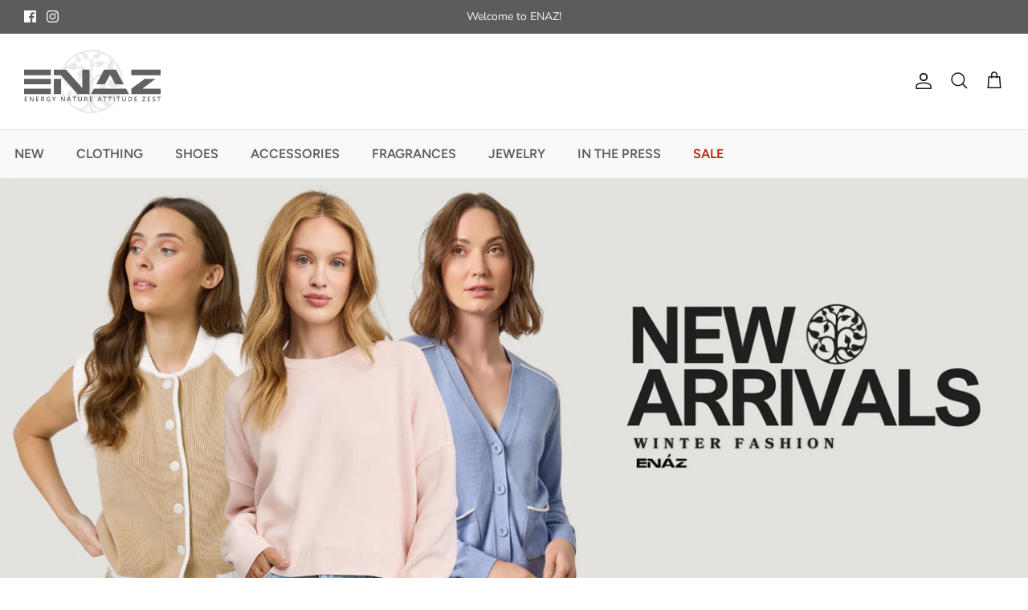

--- FILE ---
content_type: text/html; charset=utf-8
request_url: https://enaz.com/
body_size: 32183
content:
<!DOCTYPE html><html lang="en" dir="ltr">
<head>
  <!-- Symmetry 6.0.3 -->

  <title>
    Stylish Women’s Fashions | ENAZ Boutique
  </title>

  <meta charset="utf-8" />
<meta name="viewport" content="width=device-width,initial-scale=1.0" />
<meta http-equiv="X-UA-Compatible" content="IE=edge">

<link rel="preconnect" href="https://cdn.shopify.com" crossorigin>
<link rel="preconnect" href="https://fonts.shopify.com" crossorigin>
<link rel="preconnect" href="https://monorail-edge.shopifysvc.com"><link rel="preload" as="font" href="//enaz.com/cdn/fonts/nunito_sans/nunitosans_n4.0276fe080df0ca4e6a22d9cb55aed3ed5ba6b1da.woff2" type="font/woff2" crossorigin><link rel="preload" as="font" href="//enaz.com/cdn/fonts/figtree/figtree_n6.9d1ea52bb49a0a86cfd1b0383d00f83d3fcc14de.woff2" type="font/woff2" crossorigin><link rel="preload" as="font" href="//enaz.com/cdn/fonts/tenor_sans/tenorsans_n4.966071a72c28462a9256039d3e3dc5b0cf314f65.woff2" type="font/woff2" crossorigin><link rel="preload" as="font" href="//enaz.com/cdn/fonts/trirong/trirong_n7.a33ed6536f9a7c6d7a9d0b52e1e13fd44f544eff.woff2" type="font/woff2" crossorigin><link rel="preload" href="//enaz.com/cdn/shop/t/4/assets/vendor.min.js?v=11589511144441591071692453556" as="script">
<link rel="preload" href="//enaz.com/cdn/shop/t/4/assets/theme.js?v=85417484044267405871692453556" as="script"><link rel="canonical" href="https://enaz.com/" /><link rel="icon" href="//enaz.com/cdn/shop/files/circle-logo.png?crop=center&height=48&v=1692902272&width=48" type="image/png"><meta name="description" content="Stylish women&#39;s clothing and accessories boutique featuring jumpsuits, sweaters, joggers, rompers. Shop for everything from trendy jeans to retro sunglasses.">
<style>
    @font-face {
  font-family: "Nunito Sans";
  font-weight: 400;
  font-style: normal;
  font-display: fallback;
  src: url("//enaz.com/cdn/fonts/nunito_sans/nunitosans_n4.0276fe080df0ca4e6a22d9cb55aed3ed5ba6b1da.woff2") format("woff2"),
       url("//enaz.com/cdn/fonts/nunito_sans/nunitosans_n4.b4964bee2f5e7fd9c3826447e73afe2baad607b7.woff") format("woff");
}

    @font-face {
  font-family: "Nunito Sans";
  font-weight: 700;
  font-style: normal;
  font-display: fallback;
  src: url("//enaz.com/cdn/fonts/nunito_sans/nunitosans_n7.25d963ed46da26098ebeab731e90d8802d989fa5.woff2") format("woff2"),
       url("//enaz.com/cdn/fonts/nunito_sans/nunitosans_n7.d32e3219b3d2ec82285d3027bd673efc61a996c8.woff") format("woff");
}

    @font-face {
  font-family: "Nunito Sans";
  font-weight: 500;
  font-style: normal;
  font-display: fallback;
  src: url("//enaz.com/cdn/fonts/nunito_sans/nunitosans_n5.6fc0ed1feb3fc393c40619f180fc49c4d0aae0db.woff2") format("woff2"),
       url("//enaz.com/cdn/fonts/nunito_sans/nunitosans_n5.2c84830b46099cbcc1095f30e0957b88b914e50a.woff") format("woff");
}

    @font-face {
  font-family: "Nunito Sans";
  font-weight: 400;
  font-style: italic;
  font-display: fallback;
  src: url("//enaz.com/cdn/fonts/nunito_sans/nunitosans_i4.6e408730afac1484cf297c30b0e67c86d17fc586.woff2") format("woff2"),
       url("//enaz.com/cdn/fonts/nunito_sans/nunitosans_i4.c9b6dcbfa43622b39a5990002775a8381942ae38.woff") format("woff");
}

    @font-face {
  font-family: "Nunito Sans";
  font-weight: 700;
  font-style: italic;
  font-display: fallback;
  src: url("//enaz.com/cdn/fonts/nunito_sans/nunitosans_i7.8c1124729eec046a321e2424b2acf328c2c12139.woff2") format("woff2"),
       url("//enaz.com/cdn/fonts/nunito_sans/nunitosans_i7.af4cda04357273e0996d21184432bcb14651a64d.woff") format("woff");
}

    @font-face {
  font-family: "Tenor Sans";
  font-weight: 400;
  font-style: normal;
  font-display: fallback;
  src: url("//enaz.com/cdn/fonts/tenor_sans/tenorsans_n4.966071a72c28462a9256039d3e3dc5b0cf314f65.woff2") format("woff2"),
       url("//enaz.com/cdn/fonts/tenor_sans/tenorsans_n4.2282841d948f9649ba5c3cad6ea46df268141820.woff") format("woff");
}

    @font-face {
  font-family: Trirong;
  font-weight: 700;
  font-style: normal;
  font-display: fallback;
  src: url("//enaz.com/cdn/fonts/trirong/trirong_n7.a33ed6536f9a7c6d7a9d0b52e1e13fd44f544eff.woff2") format("woff2"),
       url("//enaz.com/cdn/fonts/trirong/trirong_n7.cdb88d0f8e5c427b393745c8cdeb8bc085cbacff.woff") format("woff");
}

    @font-face {
  font-family: Figtree;
  font-weight: 600;
  font-style: normal;
  font-display: fallback;
  src: url("//enaz.com/cdn/fonts/figtree/figtree_n6.9d1ea52bb49a0a86cfd1b0383d00f83d3fcc14de.woff2") format("woff2"),
       url("//enaz.com/cdn/fonts/figtree/figtree_n6.f0fcdea525a0e47b2ae4ab645832a8e8a96d31d3.woff") format("woff");
}

    @font-face {
  font-family: Figtree;
  font-weight: 600;
  font-style: normal;
  font-display: fallback;
  src: url("//enaz.com/cdn/fonts/figtree/figtree_n6.9d1ea52bb49a0a86cfd1b0383d00f83d3fcc14de.woff2") format("woff2"),
       url("//enaz.com/cdn/fonts/figtree/figtree_n6.f0fcdea525a0e47b2ae4ab645832a8e8a96d31d3.woff") format("woff");
}

  </style>

  <meta property="og:site_name" content="ENAZ">
<meta property="og:url" content="https://enaz.com/">
<meta property="og:title" content="Stylish Women’s Fashions | ENAZ Boutique">
<meta property="og:type" content="website">
<meta property="og:description" content="Stylish women&#39;s clothing and accessories boutique featuring jumpsuits, sweaters, joggers, rompers. Shop for everything from trendy jeans to retro sunglasses."><meta property="og:image" content="http://enaz.com/cdn/shop/files/ENAZ30YEARS2-scaled_4bf38e67-5723-4b36-997f-63cfc7757506_1200x1200.jpg?v=1693417624">
  <meta property="og:image:secure_url" content="https://enaz.com/cdn/shop/files/ENAZ30YEARS2-scaled_4bf38e67-5723-4b36-997f-63cfc7757506_1200x1200.jpg?v=1693417624">
  <meta property="og:image:width" content="1417">
  <meta property="og:image:height" content="1295"><meta name="twitter:card" content="summary_large_image">
<meta name="twitter:title" content="Stylish Women’s Fashions | ENAZ Boutique">
<meta name="twitter:description" content="Stylish women&#39;s clothing and accessories boutique featuring jumpsuits, sweaters, joggers, rompers. Shop for everything from trendy jeans to retro sunglasses.">


  <link href="//enaz.com/cdn/shop/t/4/assets/styles.css?v=96323338486371827221759342850" rel="stylesheet" type="text/css" media="all" />
<link rel="stylesheet" href="//enaz.com/cdn/shop/t/4/assets/swatches.css?v=183475172404740224931702143127" media="print" onload="this.media='all'">
    <noscript><link rel="stylesheet" href="//enaz.com/cdn/shop/t/4/assets/swatches.css?v=183475172404740224931702143127"></noscript><script>
    window.theme = window.theme || {};
    theme.money_format_with_product_code_preference = "${{amount}}";
    theme.money_format_with_cart_code_preference = "${{amount}}";
    theme.money_format = "${{amount}}";
    theme.strings = {
      previous: "Previous",
      next: "Next",
      addressError: "Error looking up that address",
      addressNoResults: "No results for that address",
      addressQueryLimit: "You have exceeded the Google API usage limit. Consider upgrading to a \u003ca href=\"https:\/\/developers.google.com\/maps\/premium\/usage-limits\"\u003ePremium Plan\u003c\/a\u003e.",
      authError: "There was a problem authenticating your Google Maps API Key.",
      icon_labels_left: "Left",
      icon_labels_right: "Right",
      icon_labels_down: "Down",
      icon_labels_close: "Close",
      icon_labels_plus: "Plus",
      imageSlider: "Image slider",
      cart_terms_confirmation: "You must agree to the terms and conditions before continuing.",
      cart_general_quantity_too_high: "You can only have [QUANTITY] in your cart",
      products_listing_from: "From",
      layout_live_search_see_all: "See all results",
      products_product_add_to_cart: "Add to Cart",
      products_variant_no_stock: "Sold out",
      products_variant_non_existent: "Unavailable",
      products_product_pick_a: "Pick a",
      general_navigation_menu_toggle_aria_label: "Toggle menu",
      general_accessibility_labels_close: "Close",
      products_product_added_to_cart: "Added to cart",
      general_quick_search_pages: "Pages",
      general_quick_search_no_results: "Sorry, we couldn\u0026#39;t find any results",
      collections_general_see_all_subcollections: "See all..."
    };
    theme.routes = {
      cart_url: '/cart',
      cart_add_url: '/cart/add.js',
      cart_update_url: '/cart/update.js',
      predictive_search_url: '/search/suggest'
    };
    theme.settings = {
      cart_type: "page",
      after_add_to_cart: "notification",
      quickbuy_style: "button",
      avoid_orphans: true
    };
    document.documentElement.classList.add('js');
  </script>

  <script src="//enaz.com/cdn/shop/t/4/assets/vendor.min.js?v=11589511144441591071692453556" defer="defer"></script>
  <script src="//enaz.com/cdn/shop/t/4/assets/theme.js?v=85417484044267405871692453556" defer="defer"></script>

  <script>window.performance && window.performance.mark && window.performance.mark('shopify.content_for_header.start');</script><meta name="facebook-domain-verification" content="69iutzty59xn0kafnleafcll6wfa72">
<meta id="shopify-digital-wallet" name="shopify-digital-wallet" content="/81122591020/digital_wallets/dialog">
<meta name="shopify-checkout-api-token" content="11864b82616fc282ebcec4ed6a247ad0">
<script async="async" src="/checkouts/internal/preloads.js?locale=en-US"></script>
<link rel="preconnect" href="https://shop.app" crossorigin="anonymous">
<script async="async" src="https://shop.app/checkouts/internal/preloads.js?locale=en-US&shop_id=81122591020" crossorigin="anonymous"></script>
<script id="apple-pay-shop-capabilities" type="application/json">{"shopId":81122591020,"countryCode":"US","currencyCode":"USD","merchantCapabilities":["supports3DS"],"merchantId":"gid:\/\/shopify\/Shop\/81122591020","merchantName":"ENAZ","requiredBillingContactFields":["postalAddress","email"],"requiredShippingContactFields":["postalAddress","email"],"shippingType":"shipping","supportedNetworks":["visa","masterCard","amex","discover","elo","jcb"],"total":{"type":"pending","label":"ENAZ","amount":"1.00"},"shopifyPaymentsEnabled":true,"supportsSubscriptions":true}</script>
<script id="shopify-features" type="application/json">{"accessToken":"11864b82616fc282ebcec4ed6a247ad0","betas":["rich-media-storefront-analytics"],"domain":"enaz.com","predictiveSearch":true,"shopId":81122591020,"locale":"en"}</script>
<script>var Shopify = Shopify || {};
Shopify.shop = "4e5e42.myshopify.com";
Shopify.locale = "en";
Shopify.currency = {"active":"USD","rate":"1.0"};
Shopify.country = "US";
Shopify.theme = {"name":"Symmetry","id":158215045420,"schema_name":"Symmetry","schema_version":"6.0.3","theme_store_id":568,"role":"main"};
Shopify.theme.handle = "null";
Shopify.theme.style = {"id":null,"handle":null};
Shopify.cdnHost = "enaz.com/cdn";
Shopify.routes = Shopify.routes || {};
Shopify.routes.root = "/";</script>
<script type="module">!function(o){(o.Shopify=o.Shopify||{}).modules=!0}(window);</script>
<script>!function(o){function n(){var o=[];function n(){o.push(Array.prototype.slice.apply(arguments))}return n.q=o,n}var t=o.Shopify=o.Shopify||{};t.loadFeatures=n(),t.autoloadFeatures=n()}(window);</script>
<script>
  window.ShopifyPay = window.ShopifyPay || {};
  window.ShopifyPay.apiHost = "shop.app\/pay";
  window.ShopifyPay.redirectState = null;
</script>
<script id="shop-js-analytics" type="application/json">{"pageType":"index"}</script>
<script defer="defer" async type="module" src="//enaz.com/cdn/shopifycloud/shop-js/modules/v2/client.init-shop-cart-sync_BN7fPSNr.en.esm.js"></script>
<script defer="defer" async type="module" src="//enaz.com/cdn/shopifycloud/shop-js/modules/v2/chunk.common_Cbph3Kss.esm.js"></script>
<script defer="defer" async type="module" src="//enaz.com/cdn/shopifycloud/shop-js/modules/v2/chunk.modal_DKumMAJ1.esm.js"></script>
<script type="module">
  await import("//enaz.com/cdn/shopifycloud/shop-js/modules/v2/client.init-shop-cart-sync_BN7fPSNr.en.esm.js");
await import("//enaz.com/cdn/shopifycloud/shop-js/modules/v2/chunk.common_Cbph3Kss.esm.js");
await import("//enaz.com/cdn/shopifycloud/shop-js/modules/v2/chunk.modal_DKumMAJ1.esm.js");

  window.Shopify.SignInWithShop?.initShopCartSync?.({"fedCMEnabled":true,"windoidEnabled":true});

</script>
<script>
  window.Shopify = window.Shopify || {};
  if (!window.Shopify.featureAssets) window.Shopify.featureAssets = {};
  window.Shopify.featureAssets['shop-js'] = {"shop-cart-sync":["modules/v2/client.shop-cart-sync_CJVUk8Jm.en.esm.js","modules/v2/chunk.common_Cbph3Kss.esm.js","modules/v2/chunk.modal_DKumMAJ1.esm.js"],"init-fed-cm":["modules/v2/client.init-fed-cm_7Fvt41F4.en.esm.js","modules/v2/chunk.common_Cbph3Kss.esm.js","modules/v2/chunk.modal_DKumMAJ1.esm.js"],"init-shop-email-lookup-coordinator":["modules/v2/client.init-shop-email-lookup-coordinator_Cc088_bR.en.esm.js","modules/v2/chunk.common_Cbph3Kss.esm.js","modules/v2/chunk.modal_DKumMAJ1.esm.js"],"init-windoid":["modules/v2/client.init-windoid_hPopwJRj.en.esm.js","modules/v2/chunk.common_Cbph3Kss.esm.js","modules/v2/chunk.modal_DKumMAJ1.esm.js"],"shop-button":["modules/v2/client.shop-button_B0jaPSNF.en.esm.js","modules/v2/chunk.common_Cbph3Kss.esm.js","modules/v2/chunk.modal_DKumMAJ1.esm.js"],"shop-cash-offers":["modules/v2/client.shop-cash-offers_DPIskqss.en.esm.js","modules/v2/chunk.common_Cbph3Kss.esm.js","modules/v2/chunk.modal_DKumMAJ1.esm.js"],"shop-toast-manager":["modules/v2/client.shop-toast-manager_CK7RT69O.en.esm.js","modules/v2/chunk.common_Cbph3Kss.esm.js","modules/v2/chunk.modal_DKumMAJ1.esm.js"],"init-shop-cart-sync":["modules/v2/client.init-shop-cart-sync_BN7fPSNr.en.esm.js","modules/v2/chunk.common_Cbph3Kss.esm.js","modules/v2/chunk.modal_DKumMAJ1.esm.js"],"init-customer-accounts-sign-up":["modules/v2/client.init-customer-accounts-sign-up_CfPf4CXf.en.esm.js","modules/v2/client.shop-login-button_DeIztwXF.en.esm.js","modules/v2/chunk.common_Cbph3Kss.esm.js","modules/v2/chunk.modal_DKumMAJ1.esm.js"],"pay-button":["modules/v2/client.pay-button_CgIwFSYN.en.esm.js","modules/v2/chunk.common_Cbph3Kss.esm.js","modules/v2/chunk.modal_DKumMAJ1.esm.js"],"init-customer-accounts":["modules/v2/client.init-customer-accounts_DQ3x16JI.en.esm.js","modules/v2/client.shop-login-button_DeIztwXF.en.esm.js","modules/v2/chunk.common_Cbph3Kss.esm.js","modules/v2/chunk.modal_DKumMAJ1.esm.js"],"avatar":["modules/v2/client.avatar_BTnouDA3.en.esm.js"],"init-shop-for-new-customer-accounts":["modules/v2/client.init-shop-for-new-customer-accounts_CsZy_esa.en.esm.js","modules/v2/client.shop-login-button_DeIztwXF.en.esm.js","modules/v2/chunk.common_Cbph3Kss.esm.js","modules/v2/chunk.modal_DKumMAJ1.esm.js"],"shop-follow-button":["modules/v2/client.shop-follow-button_BRMJjgGd.en.esm.js","modules/v2/chunk.common_Cbph3Kss.esm.js","modules/v2/chunk.modal_DKumMAJ1.esm.js"],"checkout-modal":["modules/v2/client.checkout-modal_B9Drz_yf.en.esm.js","modules/v2/chunk.common_Cbph3Kss.esm.js","modules/v2/chunk.modal_DKumMAJ1.esm.js"],"shop-login-button":["modules/v2/client.shop-login-button_DeIztwXF.en.esm.js","modules/v2/chunk.common_Cbph3Kss.esm.js","modules/v2/chunk.modal_DKumMAJ1.esm.js"],"lead-capture":["modules/v2/client.lead-capture_DXYzFM3R.en.esm.js","modules/v2/chunk.common_Cbph3Kss.esm.js","modules/v2/chunk.modal_DKumMAJ1.esm.js"],"shop-login":["modules/v2/client.shop-login_CA5pJqmO.en.esm.js","modules/v2/chunk.common_Cbph3Kss.esm.js","modules/v2/chunk.modal_DKumMAJ1.esm.js"],"payment-terms":["modules/v2/client.payment-terms_BxzfvcZJ.en.esm.js","modules/v2/chunk.common_Cbph3Kss.esm.js","modules/v2/chunk.modal_DKumMAJ1.esm.js"]};
</script>
<script>(function() {
  var isLoaded = false;
  function asyncLoad() {
    if (isLoaded) return;
    isLoaded = true;
    var urls = ["https:\/\/cdn.nfcube.com\/instafeed-653f6b18b3b43b65681c778300b6c488.js?shop=4e5e42.myshopify.com","https:\/\/chimpstatic.com\/mcjs-connected\/js\/users\/5d0a5fed541e3062a92c8504b\/3c9d579c96ad9eb42718c9a08.js?shop=4e5e42.myshopify.com","https:\/\/metashop.dolphinsuite.com\/ow_static\/plugins\/biolink\/js\/clicktracking.js?t=1702505791\u0026shop=4e5e42.myshopify.com","https:\/\/str.rise-ai.com\/?shop=4e5e42.myshopify.com","https:\/\/strn.rise-ai.com\/?shop=4e5e42.myshopify.com"];
    for (var i = 0; i < urls.length; i++) {
      var s = document.createElement('script');
      s.type = 'text/javascript';
      s.async = true;
      s.src = urls[i];
      var x = document.getElementsByTagName('script')[0];
      x.parentNode.insertBefore(s, x);
    }
  };
  if(window.attachEvent) {
    window.attachEvent('onload', asyncLoad);
  } else {
    window.addEventListener('load', asyncLoad, false);
  }
})();</script>
<script id="__st">var __st={"a":81122591020,"offset":-21600,"reqid":"23da3090-3e79-4770-9132-7776a1f2757c-1770001540","pageurl":"enaz.com\/","u":"6a7351f4cccc","p":"home"};</script>
<script>window.ShopifyPaypalV4VisibilityTracking = true;</script>
<script id="captcha-bootstrap">!function(){'use strict';const t='contact',e='account',n='new_comment',o=[[t,t],['blogs',n],['comments',n],[t,'customer']],c=[[e,'customer_login'],[e,'guest_login'],[e,'recover_customer_password'],[e,'create_customer']],r=t=>t.map((([t,e])=>`form[action*='/${t}']:not([data-nocaptcha='true']) input[name='form_type'][value='${e}']`)).join(','),a=t=>()=>t?[...document.querySelectorAll(t)].map((t=>t.form)):[];function s(){const t=[...o],e=r(t);return a(e)}const i='password',u='form_key',d=['recaptcha-v3-token','g-recaptcha-response','h-captcha-response',i],f=()=>{try{return window.sessionStorage}catch{return}},m='__shopify_v',_=t=>t.elements[u];function p(t,e,n=!1){try{const o=window.sessionStorage,c=JSON.parse(o.getItem(e)),{data:r}=function(t){const{data:e,action:n}=t;return t[m]||n?{data:e,action:n}:{data:t,action:n}}(c);for(const[e,n]of Object.entries(r))t.elements[e]&&(t.elements[e].value=n);n&&o.removeItem(e)}catch(o){console.error('form repopulation failed',{error:o})}}const l='form_type',E='cptcha';function T(t){t.dataset[E]=!0}const w=window,h=w.document,L='Shopify',v='ce_forms',y='captcha';let A=!1;((t,e)=>{const n=(g='f06e6c50-85a8-45c8-87d0-21a2b65856fe',I='https://cdn.shopify.com/shopifycloud/storefront-forms-hcaptcha/ce_storefront_forms_captcha_hcaptcha.v1.5.2.iife.js',D={infoText:'Protected by hCaptcha',privacyText:'Privacy',termsText:'Terms'},(t,e,n)=>{const o=w[L][v],c=o.bindForm;if(c)return c(t,g,e,D).then(n);var r;o.q.push([[t,g,e,D],n]),r=I,A||(h.body.append(Object.assign(h.createElement('script'),{id:'captcha-provider',async:!0,src:r})),A=!0)});var g,I,D;w[L]=w[L]||{},w[L][v]=w[L][v]||{},w[L][v].q=[],w[L][y]=w[L][y]||{},w[L][y].protect=function(t,e){n(t,void 0,e),T(t)},Object.freeze(w[L][y]),function(t,e,n,w,h,L){const[v,y,A,g]=function(t,e,n){const i=e?o:[],u=t?c:[],d=[...i,...u],f=r(d),m=r(i),_=r(d.filter((([t,e])=>n.includes(e))));return[a(f),a(m),a(_),s()]}(w,h,L),I=t=>{const e=t.target;return e instanceof HTMLFormElement?e:e&&e.form},D=t=>v().includes(t);t.addEventListener('submit',(t=>{const e=I(t);if(!e)return;const n=D(e)&&!e.dataset.hcaptchaBound&&!e.dataset.recaptchaBound,o=_(e),c=g().includes(e)&&(!o||!o.value);(n||c)&&t.preventDefault(),c&&!n&&(function(t){try{if(!f())return;!function(t){const e=f();if(!e)return;const n=_(t);if(!n)return;const o=n.value;o&&e.removeItem(o)}(t);const e=Array.from(Array(32),(()=>Math.random().toString(36)[2])).join('');!function(t,e){_(t)||t.append(Object.assign(document.createElement('input'),{type:'hidden',name:u})),t.elements[u].value=e}(t,e),function(t,e){const n=f();if(!n)return;const o=[...t.querySelectorAll(`input[type='${i}']`)].map((({name:t})=>t)),c=[...d,...o],r={};for(const[a,s]of new FormData(t).entries())c.includes(a)||(r[a]=s);n.setItem(e,JSON.stringify({[m]:1,action:t.action,data:r}))}(t,e)}catch(e){console.error('failed to persist form',e)}}(e),e.submit())}));const S=(t,e)=>{t&&!t.dataset[E]&&(n(t,e.some((e=>e===t))),T(t))};for(const o of['focusin','change'])t.addEventListener(o,(t=>{const e=I(t);D(e)&&S(e,y())}));const B=e.get('form_key'),M=e.get(l),P=B&&M;t.addEventListener('DOMContentLoaded',(()=>{const t=y();if(P)for(const e of t)e.elements[l].value===M&&p(e,B);[...new Set([...A(),...v().filter((t=>'true'===t.dataset.shopifyCaptcha))])].forEach((e=>S(e,t)))}))}(h,new URLSearchParams(w.location.search),n,t,e,['guest_login'])})(!0,!0)}();</script>
<script integrity="sha256-4kQ18oKyAcykRKYeNunJcIwy7WH5gtpwJnB7kiuLZ1E=" data-source-attribution="shopify.loadfeatures" defer="defer" src="//enaz.com/cdn/shopifycloud/storefront/assets/storefront/load_feature-a0a9edcb.js" crossorigin="anonymous"></script>
<script crossorigin="anonymous" defer="defer" src="//enaz.com/cdn/shopifycloud/storefront/assets/shopify_pay/storefront-65b4c6d7.js?v=20250812"></script>
<script data-source-attribution="shopify.dynamic_checkout.dynamic.init">var Shopify=Shopify||{};Shopify.PaymentButton=Shopify.PaymentButton||{isStorefrontPortableWallets:!0,init:function(){window.Shopify.PaymentButton.init=function(){};var t=document.createElement("script");t.src="https://enaz.com/cdn/shopifycloud/portable-wallets/latest/portable-wallets.en.js",t.type="module",document.head.appendChild(t)}};
</script>
<script data-source-attribution="shopify.dynamic_checkout.buyer_consent">
  function portableWalletsHideBuyerConsent(e){var t=document.getElementById("shopify-buyer-consent"),n=document.getElementById("shopify-subscription-policy-button");t&&n&&(t.classList.add("hidden"),t.setAttribute("aria-hidden","true"),n.removeEventListener("click",e))}function portableWalletsShowBuyerConsent(e){var t=document.getElementById("shopify-buyer-consent"),n=document.getElementById("shopify-subscription-policy-button");t&&n&&(t.classList.remove("hidden"),t.removeAttribute("aria-hidden"),n.addEventListener("click",e))}window.Shopify?.PaymentButton&&(window.Shopify.PaymentButton.hideBuyerConsent=portableWalletsHideBuyerConsent,window.Shopify.PaymentButton.showBuyerConsent=portableWalletsShowBuyerConsent);
</script>
<script data-source-attribution="shopify.dynamic_checkout.cart.bootstrap">document.addEventListener("DOMContentLoaded",(function(){function t(){return document.querySelector("shopify-accelerated-checkout-cart, shopify-accelerated-checkout")}if(t())Shopify.PaymentButton.init();else{new MutationObserver((function(e,n){t()&&(Shopify.PaymentButton.init(),n.disconnect())})).observe(document.body,{childList:!0,subtree:!0})}}));
</script>
<link id="shopify-accelerated-checkout-styles" rel="stylesheet" media="screen" href="https://enaz.com/cdn/shopifycloud/portable-wallets/latest/accelerated-checkout-backwards-compat.css" crossorigin="anonymous">
<style id="shopify-accelerated-checkout-cart">
        #shopify-buyer-consent {
  margin-top: 1em;
  display: inline-block;
  width: 100%;
}

#shopify-buyer-consent.hidden {
  display: none;
}

#shopify-subscription-policy-button {
  background: none;
  border: none;
  padding: 0;
  text-decoration: underline;
  font-size: inherit;
  cursor: pointer;
}

#shopify-subscription-policy-button::before {
  box-shadow: none;
}

      </style>

<script>window.performance && window.performance.mark && window.performance.mark('shopify.content_for_header.end');</script>
<link href="https://monorail-edge.shopifysvc.com" rel="dns-prefetch">
<script>(function(){if ("sendBeacon" in navigator && "performance" in window) {try {var session_token_from_headers = performance.getEntriesByType('navigation')[0].serverTiming.find(x => x.name == '_s').description;} catch {var session_token_from_headers = undefined;}var session_cookie_matches = document.cookie.match(/_shopify_s=([^;]*)/);var session_token_from_cookie = session_cookie_matches && session_cookie_matches.length === 2 ? session_cookie_matches[1] : "";var session_token = session_token_from_headers || session_token_from_cookie || "";function handle_abandonment_event(e) {var entries = performance.getEntries().filter(function(entry) {return /monorail-edge.shopifysvc.com/.test(entry.name);});if (!window.abandonment_tracked && entries.length === 0) {window.abandonment_tracked = true;var currentMs = Date.now();var navigation_start = performance.timing.navigationStart;var payload = {shop_id: 81122591020,url: window.location.href,navigation_start,duration: currentMs - navigation_start,session_token,page_type: "index"};window.navigator.sendBeacon("https://monorail-edge.shopifysvc.com/v1/produce", JSON.stringify({schema_id: "online_store_buyer_site_abandonment/1.1",payload: payload,metadata: {event_created_at_ms: currentMs,event_sent_at_ms: currentMs}}));}}window.addEventListener('pagehide', handle_abandonment_event);}}());</script>
<script id="web-pixels-manager-setup">(function e(e,d,r,n,o){if(void 0===o&&(o={}),!Boolean(null===(a=null===(i=window.Shopify)||void 0===i?void 0:i.analytics)||void 0===a?void 0:a.replayQueue)){var i,a;window.Shopify=window.Shopify||{};var t=window.Shopify;t.analytics=t.analytics||{};var s=t.analytics;s.replayQueue=[],s.publish=function(e,d,r){return s.replayQueue.push([e,d,r]),!0};try{self.performance.mark("wpm:start")}catch(e){}var l=function(){var e={modern:/Edge?\/(1{2}[4-9]|1[2-9]\d|[2-9]\d{2}|\d{4,})\.\d+(\.\d+|)|Firefox\/(1{2}[4-9]|1[2-9]\d|[2-9]\d{2}|\d{4,})\.\d+(\.\d+|)|Chrom(ium|e)\/(9{2}|\d{3,})\.\d+(\.\d+|)|(Maci|X1{2}).+ Version\/(15\.\d+|(1[6-9]|[2-9]\d|\d{3,})\.\d+)([,.]\d+|)( \(\w+\)|)( Mobile\/\w+|) Safari\/|Chrome.+OPR\/(9{2}|\d{3,})\.\d+\.\d+|(CPU[ +]OS|iPhone[ +]OS|CPU[ +]iPhone|CPU IPhone OS|CPU iPad OS)[ +]+(15[._]\d+|(1[6-9]|[2-9]\d|\d{3,})[._]\d+)([._]\d+|)|Android:?[ /-](13[3-9]|1[4-9]\d|[2-9]\d{2}|\d{4,})(\.\d+|)(\.\d+|)|Android.+Firefox\/(13[5-9]|1[4-9]\d|[2-9]\d{2}|\d{4,})\.\d+(\.\d+|)|Android.+Chrom(ium|e)\/(13[3-9]|1[4-9]\d|[2-9]\d{2}|\d{4,})\.\d+(\.\d+|)|SamsungBrowser\/([2-9]\d|\d{3,})\.\d+/,legacy:/Edge?\/(1[6-9]|[2-9]\d|\d{3,})\.\d+(\.\d+|)|Firefox\/(5[4-9]|[6-9]\d|\d{3,})\.\d+(\.\d+|)|Chrom(ium|e)\/(5[1-9]|[6-9]\d|\d{3,})\.\d+(\.\d+|)([\d.]+$|.*Safari\/(?![\d.]+ Edge\/[\d.]+$))|(Maci|X1{2}).+ Version\/(10\.\d+|(1[1-9]|[2-9]\d|\d{3,})\.\d+)([,.]\d+|)( \(\w+\)|)( Mobile\/\w+|) Safari\/|Chrome.+OPR\/(3[89]|[4-9]\d|\d{3,})\.\d+\.\d+|(CPU[ +]OS|iPhone[ +]OS|CPU[ +]iPhone|CPU IPhone OS|CPU iPad OS)[ +]+(10[._]\d+|(1[1-9]|[2-9]\d|\d{3,})[._]\d+)([._]\d+|)|Android:?[ /-](13[3-9]|1[4-9]\d|[2-9]\d{2}|\d{4,})(\.\d+|)(\.\d+|)|Mobile Safari.+OPR\/([89]\d|\d{3,})\.\d+\.\d+|Android.+Firefox\/(13[5-9]|1[4-9]\d|[2-9]\d{2}|\d{4,})\.\d+(\.\d+|)|Android.+Chrom(ium|e)\/(13[3-9]|1[4-9]\d|[2-9]\d{2}|\d{4,})\.\d+(\.\d+|)|Android.+(UC? ?Browser|UCWEB|U3)[ /]?(15\.([5-9]|\d{2,})|(1[6-9]|[2-9]\d|\d{3,})\.\d+)\.\d+|SamsungBrowser\/(5\.\d+|([6-9]|\d{2,})\.\d+)|Android.+MQ{2}Browser\/(14(\.(9|\d{2,})|)|(1[5-9]|[2-9]\d|\d{3,})(\.\d+|))(\.\d+|)|K[Aa][Ii]OS\/(3\.\d+|([4-9]|\d{2,})\.\d+)(\.\d+|)/},d=e.modern,r=e.legacy,n=navigator.userAgent;return n.match(d)?"modern":n.match(r)?"legacy":"unknown"}(),u="modern"===l?"modern":"legacy",c=(null!=n?n:{modern:"",legacy:""})[u],f=function(e){return[e.baseUrl,"/wpm","/b",e.hashVersion,"modern"===e.buildTarget?"m":"l",".js"].join("")}({baseUrl:d,hashVersion:r,buildTarget:u}),m=function(e){var d=e.version,r=e.bundleTarget,n=e.surface,o=e.pageUrl,i=e.monorailEndpoint;return{emit:function(e){var a=e.status,t=e.errorMsg,s=(new Date).getTime(),l=JSON.stringify({metadata:{event_sent_at_ms:s},events:[{schema_id:"web_pixels_manager_load/3.1",payload:{version:d,bundle_target:r,page_url:o,status:a,surface:n,error_msg:t},metadata:{event_created_at_ms:s}}]});if(!i)return console&&console.warn&&console.warn("[Web Pixels Manager] No Monorail endpoint provided, skipping logging."),!1;try{return self.navigator.sendBeacon.bind(self.navigator)(i,l)}catch(e){}var u=new XMLHttpRequest;try{return u.open("POST",i,!0),u.setRequestHeader("Content-Type","text/plain"),u.send(l),!0}catch(e){return console&&console.warn&&console.warn("[Web Pixels Manager] Got an unhandled error while logging to Monorail."),!1}}}}({version:r,bundleTarget:l,surface:e.surface,pageUrl:self.location.href,monorailEndpoint:e.monorailEndpoint});try{o.browserTarget=l,function(e){var d=e.src,r=e.async,n=void 0===r||r,o=e.onload,i=e.onerror,a=e.sri,t=e.scriptDataAttributes,s=void 0===t?{}:t,l=document.createElement("script"),u=document.querySelector("head"),c=document.querySelector("body");if(l.async=n,l.src=d,a&&(l.integrity=a,l.crossOrigin="anonymous"),s)for(var f in s)if(Object.prototype.hasOwnProperty.call(s,f))try{l.dataset[f]=s[f]}catch(e){}if(o&&l.addEventListener("load",o),i&&l.addEventListener("error",i),u)u.appendChild(l);else{if(!c)throw new Error("Did not find a head or body element to append the script");c.appendChild(l)}}({src:f,async:!0,onload:function(){if(!function(){var e,d;return Boolean(null===(d=null===(e=window.Shopify)||void 0===e?void 0:e.analytics)||void 0===d?void 0:d.initialized)}()){var d=window.webPixelsManager.init(e)||void 0;if(d){var r=window.Shopify.analytics;r.replayQueue.forEach((function(e){var r=e[0],n=e[1],o=e[2];d.publishCustomEvent(r,n,o)})),r.replayQueue=[],r.publish=d.publishCustomEvent,r.visitor=d.visitor,r.initialized=!0}}},onerror:function(){return m.emit({status:"failed",errorMsg:"".concat(f," has failed to load")})},sri:function(e){var d=/^sha384-[A-Za-z0-9+/=]+$/;return"string"==typeof e&&d.test(e)}(c)?c:"",scriptDataAttributes:o}),m.emit({status:"loading"})}catch(e){m.emit({status:"failed",errorMsg:(null==e?void 0:e.message)||"Unknown error"})}}})({shopId: 81122591020,storefrontBaseUrl: "https://enaz.com",extensionsBaseUrl: "https://extensions.shopifycdn.com/cdn/shopifycloud/web-pixels-manager",monorailEndpoint: "https://monorail-edge.shopifysvc.com/unstable/produce_batch",surface: "storefront-renderer",enabledBetaFlags: ["2dca8a86"],webPixelsConfigList: [{"id":"400916780","configuration":"{\"pixel_id\":\"573269250406395\",\"pixel_type\":\"facebook_pixel\",\"metaapp_system_user_token\":\"-\"}","eventPayloadVersion":"v1","runtimeContext":"OPEN","scriptVersion":"ca16bc87fe92b6042fbaa3acc2fbdaa6","type":"APP","apiClientId":2329312,"privacyPurposes":["ANALYTICS","MARKETING","SALE_OF_DATA"],"dataSharingAdjustments":{"protectedCustomerApprovalScopes":["read_customer_address","read_customer_email","read_customer_name","read_customer_personal_data","read_customer_phone"]}},{"id":"shopify-app-pixel","configuration":"{}","eventPayloadVersion":"v1","runtimeContext":"STRICT","scriptVersion":"0450","apiClientId":"shopify-pixel","type":"APP","privacyPurposes":["ANALYTICS","MARKETING"]},{"id":"shopify-custom-pixel","eventPayloadVersion":"v1","runtimeContext":"LAX","scriptVersion":"0450","apiClientId":"shopify-pixel","type":"CUSTOM","privacyPurposes":["ANALYTICS","MARKETING"]}],isMerchantRequest: false,initData: {"shop":{"name":"ENAZ","paymentSettings":{"currencyCode":"USD"},"myshopifyDomain":"4e5e42.myshopify.com","countryCode":"US","storefrontUrl":"https:\/\/enaz.com"},"customer":null,"cart":null,"checkout":null,"productVariants":[],"purchasingCompany":null},},"https://enaz.com/cdn","1d2a099fw23dfb22ep557258f5m7a2edbae",{"modern":"","legacy":""},{"shopId":"81122591020","storefrontBaseUrl":"https:\/\/enaz.com","extensionBaseUrl":"https:\/\/extensions.shopifycdn.com\/cdn\/shopifycloud\/web-pixels-manager","surface":"storefront-renderer","enabledBetaFlags":"[\"2dca8a86\"]","isMerchantRequest":"false","hashVersion":"1d2a099fw23dfb22ep557258f5m7a2edbae","publish":"custom","events":"[[\"page_viewed\",{}]]"});</script><script>
  window.ShopifyAnalytics = window.ShopifyAnalytics || {};
  window.ShopifyAnalytics.meta = window.ShopifyAnalytics.meta || {};
  window.ShopifyAnalytics.meta.currency = 'USD';
  var meta = {"page":{"pageType":"home","requestId":"23da3090-3e79-4770-9132-7776a1f2757c-1770001540"}};
  for (var attr in meta) {
    window.ShopifyAnalytics.meta[attr] = meta[attr];
  }
</script>
<script class="analytics">
  (function () {
    var customDocumentWrite = function(content) {
      var jquery = null;

      if (window.jQuery) {
        jquery = window.jQuery;
      } else if (window.Checkout && window.Checkout.$) {
        jquery = window.Checkout.$;
      }

      if (jquery) {
        jquery('body').append(content);
      }
    };

    var hasLoggedConversion = function(token) {
      if (token) {
        return document.cookie.indexOf('loggedConversion=' + token) !== -1;
      }
      return false;
    }

    var setCookieIfConversion = function(token) {
      if (token) {
        var twoMonthsFromNow = new Date(Date.now());
        twoMonthsFromNow.setMonth(twoMonthsFromNow.getMonth() + 2);

        document.cookie = 'loggedConversion=' + token + '; expires=' + twoMonthsFromNow;
      }
    }

    var trekkie = window.ShopifyAnalytics.lib = window.trekkie = window.trekkie || [];
    if (trekkie.integrations) {
      return;
    }
    trekkie.methods = [
      'identify',
      'page',
      'ready',
      'track',
      'trackForm',
      'trackLink'
    ];
    trekkie.factory = function(method) {
      return function() {
        var args = Array.prototype.slice.call(arguments);
        args.unshift(method);
        trekkie.push(args);
        return trekkie;
      };
    };
    for (var i = 0; i < trekkie.methods.length; i++) {
      var key = trekkie.methods[i];
      trekkie[key] = trekkie.factory(key);
    }
    trekkie.load = function(config) {
      trekkie.config = config || {};
      trekkie.config.initialDocumentCookie = document.cookie;
      var first = document.getElementsByTagName('script')[0];
      var script = document.createElement('script');
      script.type = 'text/javascript';
      script.onerror = function(e) {
        var scriptFallback = document.createElement('script');
        scriptFallback.type = 'text/javascript';
        scriptFallback.onerror = function(error) {
                var Monorail = {
      produce: function produce(monorailDomain, schemaId, payload) {
        var currentMs = new Date().getTime();
        var event = {
          schema_id: schemaId,
          payload: payload,
          metadata: {
            event_created_at_ms: currentMs,
            event_sent_at_ms: currentMs
          }
        };
        return Monorail.sendRequest("https://" + monorailDomain + "/v1/produce", JSON.stringify(event));
      },
      sendRequest: function sendRequest(endpointUrl, payload) {
        // Try the sendBeacon API
        if (window && window.navigator && typeof window.navigator.sendBeacon === 'function' && typeof window.Blob === 'function' && !Monorail.isIos12()) {
          var blobData = new window.Blob([payload], {
            type: 'text/plain'
          });

          if (window.navigator.sendBeacon(endpointUrl, blobData)) {
            return true;
          } // sendBeacon was not successful

        } // XHR beacon

        var xhr = new XMLHttpRequest();

        try {
          xhr.open('POST', endpointUrl);
          xhr.setRequestHeader('Content-Type', 'text/plain');
          xhr.send(payload);
        } catch (e) {
          console.log(e);
        }

        return false;
      },
      isIos12: function isIos12() {
        return window.navigator.userAgent.lastIndexOf('iPhone; CPU iPhone OS 12_') !== -1 || window.navigator.userAgent.lastIndexOf('iPad; CPU OS 12_') !== -1;
      }
    };
    Monorail.produce('monorail-edge.shopifysvc.com',
      'trekkie_storefront_load_errors/1.1',
      {shop_id: 81122591020,
      theme_id: 158215045420,
      app_name: "storefront",
      context_url: window.location.href,
      source_url: "//enaz.com/cdn/s/trekkie.storefront.c59ea00e0474b293ae6629561379568a2d7c4bba.min.js"});

        };
        scriptFallback.async = true;
        scriptFallback.src = '//enaz.com/cdn/s/trekkie.storefront.c59ea00e0474b293ae6629561379568a2d7c4bba.min.js';
        first.parentNode.insertBefore(scriptFallback, first);
      };
      script.async = true;
      script.src = '//enaz.com/cdn/s/trekkie.storefront.c59ea00e0474b293ae6629561379568a2d7c4bba.min.js';
      first.parentNode.insertBefore(script, first);
    };
    trekkie.load(
      {"Trekkie":{"appName":"storefront","development":false,"defaultAttributes":{"shopId":81122591020,"isMerchantRequest":null,"themeId":158215045420,"themeCityHash":"15327137523265503998","contentLanguage":"en","currency":"USD"},"isServerSideCookieWritingEnabled":true,"monorailRegion":"shop_domain","enabledBetaFlags":["65f19447","b5387b81"]},"Session Attribution":{},"S2S":{"facebookCapiEnabled":true,"source":"trekkie-storefront-renderer","apiClientId":580111}}
    );

    var loaded = false;
    trekkie.ready(function() {
      if (loaded) return;
      loaded = true;

      window.ShopifyAnalytics.lib = window.trekkie;

      var originalDocumentWrite = document.write;
      document.write = customDocumentWrite;
      try { window.ShopifyAnalytics.merchantGoogleAnalytics.call(this); } catch(error) {};
      document.write = originalDocumentWrite;

      window.ShopifyAnalytics.lib.page(null,{"pageType":"home","requestId":"23da3090-3e79-4770-9132-7776a1f2757c-1770001540","shopifyEmitted":true});

      var match = window.location.pathname.match(/checkouts\/(.+)\/(thank_you|post_purchase)/)
      var token = match? match[1]: undefined;
      if (!hasLoggedConversion(token)) {
        setCookieIfConversion(token);
        
      }
    });


        var eventsListenerScript = document.createElement('script');
        eventsListenerScript.async = true;
        eventsListenerScript.src = "//enaz.com/cdn/shopifycloud/storefront/assets/shop_events_listener-3da45d37.js";
        document.getElementsByTagName('head')[0].appendChild(eventsListenerScript);

})();</script>
<script
  defer
  src="https://enaz.com/cdn/shopifycloud/perf-kit/shopify-perf-kit-3.1.0.min.js"
  data-application="storefront-renderer"
  data-shop-id="81122591020"
  data-render-region="gcp-us-central1"
  data-page-type="index"
  data-theme-instance-id="158215045420"
  data-theme-name="Symmetry"
  data-theme-version="6.0.3"
  data-monorail-region="shop_domain"
  data-resource-timing-sampling-rate="10"
  data-shs="true"
  data-shs-beacon="true"
  data-shs-export-with-fetch="true"
  data-shs-logs-sample-rate="1"
  data-shs-beacon-endpoint="https://enaz.com/api/collect"
></script>
</head>

<body class="template-index
 swatch-method-standard swatch-style-icon_circle" data-cc-animate-timeout="0"><script>
      if ('IntersectionObserver' in window) {
        document.body.classList.add("cc-animate-enabled");
      }
    </script><a class="skip-link visually-hidden" href="#content">Skip to content</a>

  
  <div id="shopify-section-announcement-bar" class="shopify-section section-announcement-bar">

<div id="section-id-announcement-bar" class="announcement-bar announcement-bar--with-announcement" data-section-type="announcement-bar" data-cc-animate>
    <style data-shopify>
      #section-id-announcement-bar {
        --announcement-background: #5c5c5c;
        --announcement-text: #f9f9f9;
        --link-underline: rgba(249, 249, 249, 0.6);
        --announcement-font-size: 14px;
      }
    </style>

    <div class="container container--no-max">
      <div class="announcement-bar__left desktop-only">
        


  <div class="social-links ">
    <ul class="social-links__list">
      
      
        <li><a aria-label="Facebook" class="facebook" target="_blank" rel="noopener" href="https://www.facebook.com/enazboutique/"><svg width="48px" height="48px" viewBox="0 0 48 48" version="1.1" xmlns="http://www.w3.org/2000/svg" xmlns:xlink="http://www.w3.org/1999/xlink">
    <title>Facebook</title>
    <g stroke="none" stroke-width="1" fill="none" fill-rule="evenodd">
        <g transform="translate(-325.000000, -295.000000)" fill="currentColor">
            <path d="M350.638355,343 L327.649232,343 C326.185673,343 325,341.813592 325,340.350603 L325,297.649211 C325,296.18585 326.185859,295 327.649232,295 L370.350955,295 C371.813955,295 373,296.18585 373,297.649211 L373,340.350603 C373,341.813778 371.813769,343 370.350955,343 L358.119305,343 L358.119305,324.411755 L364.358521,324.411755 L365.292755,317.167586 L358.119305,317.167586 L358.119305,312.542641 C358.119305,310.445287 358.701712,309.01601 361.70929,309.01601 L365.545311,309.014333 L365.545311,302.535091 C364.881886,302.446808 362.604784,302.24957 359.955552,302.24957 C354.424834,302.24957 350.638355,305.625526 350.638355,311.825209 L350.638355,317.167586 L344.383122,317.167586 L344.383122,324.411755 L350.638355,324.411755 L350.638355,343 L350.638355,343 Z"></path>
        </g>
    </g>
</svg></a></li>
      
      
        <li><a aria-label="Instagram" class="instagram" target="_blank" rel="noopener" href="https://www.instagram.com/enazboutique/"><svg width="48px" height="48px" viewBox="0 0 48 48" version="1.1" xmlns="http://www.w3.org/2000/svg" xmlns:xlink="http://www.w3.org/1999/xlink">
    <title>Instagram</title>
    <defs></defs>
    <g stroke="none" stroke-width="1" fill="none" fill-rule="evenodd">
        <g transform="translate(-642.000000, -295.000000)" fill="currentColor">
            <path d="M666.000048,295 C659.481991,295 658.664686,295.027628 656.104831,295.144427 C653.550311,295.260939 651.805665,295.666687 650.279088,296.260017 C648.700876,296.873258 647.362454,297.693897 646.028128,299.028128 C644.693897,300.362454 643.873258,301.700876 643.260017,303.279088 C642.666687,304.805665 642.260939,306.550311 642.144427,309.104831 C642.027628,311.664686 642,312.481991 642,319.000048 C642,325.518009 642.027628,326.335314 642.144427,328.895169 C642.260939,331.449689 642.666687,333.194335 643.260017,334.720912 C643.873258,336.299124 644.693897,337.637546 646.028128,338.971872 C647.362454,340.306103 648.700876,341.126742 650.279088,341.740079 C651.805665,342.333313 653.550311,342.739061 656.104831,342.855573 C658.664686,342.972372 659.481991,343 666.000048,343 C672.518009,343 673.335314,342.972372 675.895169,342.855573 C678.449689,342.739061 680.194335,342.333313 681.720912,341.740079 C683.299124,341.126742 684.637546,340.306103 685.971872,338.971872 C687.306103,337.637546 688.126742,336.299124 688.740079,334.720912 C689.333313,333.194335 689.739061,331.449689 689.855573,328.895169 C689.972372,326.335314 690,325.518009 690,319.000048 C690,312.481991 689.972372,311.664686 689.855573,309.104831 C689.739061,306.550311 689.333313,304.805665 688.740079,303.279088 C688.126742,301.700876 687.306103,300.362454 685.971872,299.028128 C684.637546,297.693897 683.299124,296.873258 681.720912,296.260017 C680.194335,295.666687 678.449689,295.260939 675.895169,295.144427 C673.335314,295.027628 672.518009,295 666.000048,295 Z M666.000048,299.324317 C672.40826,299.324317 673.167356,299.348801 675.69806,299.464266 C678.038036,299.570966 679.308818,299.961946 680.154513,300.290621 C681.274771,300.725997 682.074262,301.246066 682.91405,302.08595 C683.753934,302.925738 684.274003,303.725229 684.709379,304.845487 C685.038054,305.691182 685.429034,306.961964 685.535734,309.30194 C685.651199,311.832644 685.675683,312.59174 685.675683,319.000048 C685.675683,325.40826 685.651199,326.167356 685.535734,328.69806 C685.429034,331.038036 685.038054,332.308818 684.709379,333.154513 C684.274003,334.274771 683.753934,335.074262 682.91405,335.91405 C682.074262,336.753934 681.274771,337.274003 680.154513,337.709379 C679.308818,338.038054 678.038036,338.429034 675.69806,338.535734 C673.167737,338.651199 672.408736,338.675683 666.000048,338.675683 C659.591264,338.675683 658.832358,338.651199 656.30194,338.535734 C653.961964,338.429034 652.691182,338.038054 651.845487,337.709379 C650.725229,337.274003 649.925738,336.753934 649.08595,335.91405 C648.246161,335.074262 647.725997,334.274771 647.290621,333.154513 C646.961946,332.308818 646.570966,331.038036 646.464266,328.69806 C646.348801,326.167356 646.324317,325.40826 646.324317,319.000048 C646.324317,312.59174 646.348801,311.832644 646.464266,309.30194 C646.570966,306.961964 646.961946,305.691182 647.290621,304.845487 C647.725997,303.725229 648.246066,302.925738 649.08595,302.08595 C649.925738,301.246066 650.725229,300.725997 651.845487,300.290621 C652.691182,299.961946 653.961964,299.570966 656.30194,299.464266 C658.832644,299.348801 659.59174,299.324317 666.000048,299.324317 Z M666.000048,306.675683 C659.193424,306.675683 653.675683,312.193424 653.675683,319.000048 C653.675683,325.806576 659.193424,331.324317 666.000048,331.324317 C672.806576,331.324317 678.324317,325.806576 678.324317,319.000048 C678.324317,312.193424 672.806576,306.675683 666.000048,306.675683 Z M666.000048,327 C661.581701,327 658,323.418299 658,319.000048 C658,314.581701 661.581701,311 666.000048,311 C670.418299,311 674,314.581701 674,319.000048 C674,323.418299 670.418299,327 666.000048,327 Z M681.691284,306.188768 C681.691284,307.779365 680.401829,309.068724 678.811232,309.068724 C677.22073,309.068724 675.931276,307.779365 675.931276,306.188768 C675.931276,304.598171 677.22073,303.308716 678.811232,303.308716 C680.401829,303.308716 681.691284,304.598171 681.691284,306.188768 Z"></path>
        </g>
    </g>
</svg></a></li>
      
      
      
      
      
      
      
      
      
      
      
      

      
    </ul>
  </div>


        
      </div>

      <div class="announcement-bar__middle"><div class="announcement-bar__announcements"><div class="announcement" >
                <div class="announcement__text"><p>Welcome to ENAZ!</p></div>
              </div></div>
          <div class="announcement-bar__announcement-controller">
            <button class="announcement-button announcement-button--previous notabutton" aria-label="Previous"><svg xmlns="http://www.w3.org/2000/svg" width="24" height="24" viewBox="0 0 24 24" fill="none" stroke="currentColor" stroke-width="1.5" stroke-linecap="round" stroke-linejoin="round" class="feather feather-chevron-left"><title>Left</title><polyline points="15 18 9 12 15 6"></polyline></svg></button><button class="announcement-button announcement-button--next notabutton" aria-label="Next"><svg xmlns="http://www.w3.org/2000/svg" width="24" height="24" viewBox="0 0 24 24" fill="none" stroke="currentColor" stroke-width="1.5" stroke-linecap="round" stroke-linejoin="round" class="feather feather-chevron-right"><title>Right</title><polyline points="9 18 15 12 9 6"></polyline></svg></button>
          </div></div>

      <div class="announcement-bar__right desktop-only">
        
        
          <div class="header-disclosures">
            <form method="post" action="/localization" id="localization_form_annbar" accept-charset="UTF-8" class="selectors-form" enctype="multipart/form-data"><input type="hidden" name="form_type" value="localization" /><input type="hidden" name="utf8" value="✓" /><input type="hidden" name="_method" value="put" /><input type="hidden" name="return_to" value="/" /></form>
          </div>
        
      </div>
    </div>
  </div>
</div>
  <div id="shopify-section-header" class="shopify-section section-header"><style data-shopify>
  .logo img {
    width: 170px;
  }
  .logo-area__middle--logo-image {
    max-width: 170px;
  }
  @media (max-width: 767.98px) {
    .logo img {
      width: 130px;
    }
  }.section-header {
    position: -webkit-sticky;
    position: sticky;
  }</style>
<div data-section-type="header" data-cc-animate>
  <div id="pageheader" class="pageheader pageheader--layout-inline-menu-center pageheader--sticky">
    <div class="logo-area container container--no-max">
      <div class="logo-area__left">
        <div class="logo-area__left__inner">
          <button class="button notabutton mobile-nav-toggle" aria-label="Toggle menu" aria-controls="main-nav"><svg xmlns="http://www.w3.org/2000/svg" width="24" height="24" viewBox="0 0 24 24" fill="none" stroke="currentColor" stroke-width="1.5" stroke-linecap="round" stroke-linejoin="round" class="feather feather-menu" aria-hidden="true"><line x1="3" y1="12" x2="21" y2="12"></line><line x1="3" y1="6" x2="21" y2="6"></line><line x1="3" y1="18" x2="21" y2="18"></line></svg></button>
          
            <a class="show-search-link" href="/search" aria-label="Search">
              <span class="show-search-link__icon"><svg width="24px" height="24px" viewBox="0 0 24 24" aria-hidden="true">
    <g transform="translate(3.000000, 3.000000)" stroke="currentColor" stroke-width="1.5" fill="none" fill-rule="evenodd">
        <circle cx="7.82352941" cy="7.82352941" r="7.82352941"></circle>
        <line x1="13.9705882" y1="13.9705882" x2="18.4411765" y2="18.4411765" stroke-linecap="square"></line>
    </g>
</svg></span>
              <span class="show-search-link__text visually-hidden">Search</span>
            </a>
          
          
            <div class="navigation navigation--left" role="navigation" aria-label="Primary navigation">
              <div class="navigation__tier-1-container">
                <ul class="navigation__tier-1">
                  
<li class="navigation__item navigation__item--with-children navigation__item--with-mega-menu">
                      <a href="/collections/all-new" class="navigation__link" aria-haspopup="true" aria-expanded="false" aria-controls="NavigationTier2-1">New</a>
                    </li>
                  
<li class="navigation__item navigation__item--with-children navigation__item--with-mega-menu">
                      <a href="/collections/clothing-1" class="navigation__link" aria-haspopup="true" aria-expanded="false" aria-controls="NavigationTier2-2">Clothing</a>
                    </li>
                  
<li class="navigation__item navigation__item--with-children navigation__item--with-small-menu">
                      <a href="/collections/shoes" class="navigation__link" aria-haspopup="true" aria-expanded="false" aria-controls="NavigationTier2-3">Shoes</a>
                    </li>
                  
<li class="navigation__item navigation__item--with-children navigation__item--with-mega-menu">
                      <a href="/collections/accessories-1" class="navigation__link" aria-haspopup="true" aria-expanded="false" aria-controls="NavigationTier2-4">Accessories </a>
                    </li>
                  
<li class="navigation__item navigation__item--with-children navigation__item--with-small-menu">
                      <a href="/collections/fragrances" class="navigation__link" aria-haspopup="true" aria-expanded="false" aria-controls="NavigationTier2-5">Fragrances</a>
                    </li>
                  
<li class="navigation__item navigation__item--with-children navigation__item--with-small-menu">
                      <a href="/collections/jewelry-1" class="navigation__link" aria-haspopup="true" aria-expanded="false" aria-controls="NavigationTier2-6">Jewelry</a>
                    </li>
                  
<li class="navigation__item navigation__item--with-children navigation__item--with-mega-menu">
                      <a href="/pages/in-the-press" class="navigation__link" aria-haspopup="true" aria-expanded="false" aria-controls="NavigationTier2-7">In the Press</a>
                    </li>
                  
<li class="navigation__item featured-link">
                      <a href="/collections/sale" class="navigation__link" >Sale</a>
                    </li>
                  
                </ul>
              </div>
            </div>
          
        </div>
      </div>

      <div class="logo-area__middle logo-area__middle--logo-image">
        <div class="logo-area__middle__inner">
          <div class="logo"><h1 class="logo__h1"><a class="logo__link" href="/" title="ENAZ"><img class="logo__image" src="//enaz.com/cdn/shop/files/ENAZ_LOGO_Updated-GRAY-v2_2582d1b7-703a-42bd-af5a-61de06b47729_340x.svg?v=1694539627" alt="ENAZ" itemprop="logo" width="4244" height="1966" /></a></h1></div>
        </div>
      </div>

      <div class="logo-area__right">
        <div class="logo-area__right__inner">
          
            
              <a class="header-account-link" href="/account/login" aria-label="Account">
                <span class="header-account-link__text desktop-only visually-hidden">Account</span>
                <span class="header-account-link__icon"><svg width="24px" height="24px" viewBox="0 0 24 24" version="1.1" xmlns="http://www.w3.org/2000/svg" xmlns:xlink="http://www.w3.org/1999/xlink" aria-hidden="true">
  <g stroke="none" stroke-width="1" fill="none" fill-rule="evenodd">
      <path d="M12,2 C14.7614237,2 17,4.23857625 17,7 C17,9.76142375 14.7614237,12 12,12 C9.23857625,12 7,9.76142375 7,7 C7,4.23857625 9.23857625,2 12,2 Z M12,3.42857143 C10.0275545,3.42857143 8.42857143,5.02755446 8.42857143,7 C8.42857143,8.97244554 10.0275545,10.5714286 12,10.5714286 C13.2759485,10.5714286 14.4549736,9.89071815 15.0929479,8.7857143 C15.7309222,7.68071045 15.7309222,6.31928955 15.0929479,5.2142857 C14.4549736,4.10928185 13.2759485,3.42857143 12,3.42857143 Z" fill="currentColor"></path>
      <path d="M3,18.25 C3,15.763979 7.54216175,14.2499656 12.0281078,14.2499656 C16.5140539,14.2499656 21,15.7636604 21,18.25 C21,19.9075597 21,20.907554 21,21.2499827 L3,21.2499827 C3,20.9073416 3,19.9073474 3,18.25 Z" stroke="currentColor" stroke-width="1.5"></path>
      <circle stroke="currentColor" stroke-width="1.5" cx="12" cy="7" r="4.25"></circle>
  </g>
</svg></span>
              </a>
            
          
          
            <a class="show-search-link" href="/search">
              <span class="show-search-link__text visually-hidden">Search</span>
              <span class="show-search-link__icon"><svg width="24px" height="24px" viewBox="0 0 24 24" aria-hidden="true">
    <g transform="translate(3.000000, 3.000000)" stroke="currentColor" stroke-width="1.5" fill="none" fill-rule="evenodd">
        <circle cx="7.82352941" cy="7.82352941" r="7.82352941"></circle>
        <line x1="13.9705882" y1="13.9705882" x2="18.4411765" y2="18.4411765" stroke-linecap="square"></line>
    </g>
</svg></span>
            </a>
          
          <a href="/cart" class="cart-link">
            <span class="cart-link__label visually-hidden">Cart</span>
            <span class="cart-link__icon"><svg width="24px" height="24px" viewBox="0 0 24 24" aria-hidden="true">
  <g stroke="none" stroke-width="1" fill="none" fill-rule="evenodd">
    <rect x="0" y="0" width="24" height="24"></rect>
    <path d="M15.3214286,9.5 C15.3214286,7.93720195 15.3214286,6.5443448 15.3214286,5.32142857 C15.3214286,3.48705422 13.8343743,2 12,2 C10.1656257,2 8.67857143,3.48705422 8.67857143,5.32142857 C8.67857143,6.5443448 8.67857143,7.93720195 8.67857143,9.5" id="Oval-Copy-11" stroke="currentColor" stroke-width="1.5"></path>
    <polygon stroke="currentColor" stroke-width="1.5" points="5.35714286 7.70535714 18.6428571 7.70535714 19.75 21.2678571 4.25 21.2678571"></polygon>
  </g>
</svg></span>
          </a>
        </div>
      </div>
    </div><div id="main-search" class="main-search "
          data-live-search="true"
          data-live-search-price="true"
          data-live-search-vendor="false"
          data-live-search-meta="false"
          data-per-row-mob="2">

        <div class="main-search__container container">
          <button class="main-search__close button notabutton" aria-label="Close"><svg xmlns="http://www.w3.org/2000/svg" width="24" height="24" viewBox="0 0 24 24" fill="none" stroke="currentColor" stroke-width="1" stroke-linecap="round" stroke-linejoin="round" class="feather feather-x" aria-hidden="true"><line x1="18" y1="6" x2="6" y2="18"></line><line x1="6" y1="6" x2="18" y2="18"></line></svg></button>

          <form class="main-search__form" action="/search" method="get" autocomplete="off">
            <input type="hidden" name="type" value="product" />
            <input type="hidden" name="options[prefix]" value="last" />
            <div class="main-search__input-container">
              <input class="main-search__input" type="text" name="q" autocomplete="off" placeholder="Search..." aria-label="Search Store" />
            </div>
            <button class="main-search__button button notabutton" type="submit" aria-label="Submit"><svg width="24px" height="24px" viewBox="0 0 24 24" aria-hidden="true">
    <g transform="translate(3.000000, 3.000000)" stroke="currentColor" stroke-width="1.5" fill="none" fill-rule="evenodd">
        <circle cx="7.82352941" cy="7.82352941" r="7.82352941"></circle>
        <line x1="13.9705882" y1="13.9705882" x2="18.4411765" y2="18.4411765" stroke-linecap="square"></line>
    </g>
</svg></button>
          </form>

          <div class="main-search__results"></div>

          
        </div>
      </div></div>

  <div id="main-nav" class="desktop-only">
    <div class="navigation navigation--main" role="navigation" aria-label="Primary navigation">
      <div class="navigation__tier-1-container">
        <ul class="navigation__tier-1">
  
<li class="navigation__item navigation__item--with-children navigation__item--with-mega-menu">
      <a href="/collections/all-new" class="navigation__link" aria-haspopup="true" aria-expanded="false" aria-controls="NavigationTier2-1">New</a>

      
        <a class="navigation__children-toggle" href="#"><svg xmlns="http://www.w3.org/2000/svg" width="24" height="24" viewBox="0 0 24 24" fill="none" stroke="currentColor" stroke-width="1.3" stroke-linecap="round" stroke-linejoin="round" class="feather feather-chevron-down"><title>Toggle menu</title><polyline points="6 9 12 15 18 9"></polyline></svg></a>

        <div id="NavigationTier2-1" class="navigation__tier-2-container navigation__child-tier"><div class="container">
              <ul class="navigation__tier-2 navigation__columns navigation__columns--count-2">
                
                  
                    <li class="navigation__item navigation__item--with-children navigation__column">
                      <a href="/collections/clothing-1" class="navigation__link navigation__column-title" aria-haspopup="true" aria-expanded="false">New Clothing</a>
                      
                        <a class="navigation__children-toggle" href="#"><svg xmlns="http://www.w3.org/2000/svg" width="24" height="24" viewBox="0 0 24 24" fill="none" stroke="currentColor" stroke-width="1.3" stroke-linecap="round" stroke-linejoin="round" class="feather feather-chevron-down"><title>Toggle menu</title><polyline points="6 9 12 15 18 9"></polyline></svg></a>
                      

                      
                        <div class="navigation__tier-3-container navigation__child-tier">
                          <ul class="navigation__tier-3">
                            
                            <li class="navigation__item">
                              <a class="navigation__link" href="/collections/new-dresses">Dresses</a>
                            </li>
                            
                            <li class="navigation__item">
                              <a class="navigation__link" href="/collections/new-jackets">Jackets</a>
                            </li>
                            
                            <li class="navigation__item">
                              <a class="navigation__link" href="/collections/new-jeans">Jeans</a>
                            </li>
                            
                            <li class="navigation__item">
                              <a class="navigation__link" href="/collections/new-sweaters">Sweaters</a>
                            </li>
                            
                            <li class="navigation__item">
                              <a class="navigation__link" href="/collections/new-tops">Tops</a>
                            </li>
                            
                          </ul>
                        </div>
                      
                    </li>
                  
                    <li class="navigation__item navigation__item--with-children navigation__column">
                      <a href="/" class="navigation__link navigation__column-title" aria-haspopup="true" aria-expanded="false">New Items</a>
                      
                        <a class="navigation__children-toggle" href="#"><svg xmlns="http://www.w3.org/2000/svg" width="24" height="24" viewBox="0 0 24 24" fill="none" stroke="currentColor" stroke-width="1.3" stroke-linecap="round" stroke-linejoin="round" class="feather feather-chevron-down"><title>Toggle menu</title><polyline points="6 9 12 15 18 9"></polyline></svg></a>
                      

                      
                        <div class="navigation__tier-3-container navigation__child-tier">
                          <ul class="navigation__tier-3">
                            
                            <li class="navigation__item">
                              <a class="navigation__link" href="/collections/accessories-1">Accessories</a>
                            </li>
                            
                            <li class="navigation__item">
                              <a class="navigation__link" href="/collections/new-handbags">Handbags</a>
                            </li>
                            
                            <li class="navigation__item">
                              <a class="navigation__link" href="/collections/new-jewelry">Jewelry</a>
                            </li>
                            
                            <li class="navigation__item">
                              <a class="navigation__link" href="/collections/new-shoes">Shoes</a>
                            </li>
                            
                          </ul>
                        </div>
                      
                    </li>
                  
                
</ul>
            </div></div>
      
    </li>
  
<li class="navigation__item navigation__item--with-children navigation__item--with-mega-menu">
      <a href="/collections/clothing-1" class="navigation__link" aria-haspopup="true" aria-expanded="false" aria-controls="NavigationTier2-2">Clothing</a>

      
        <a class="navigation__children-toggle" href="#"><svg xmlns="http://www.w3.org/2000/svg" width="24" height="24" viewBox="0 0 24 24" fill="none" stroke="currentColor" stroke-width="1.3" stroke-linecap="round" stroke-linejoin="round" class="feather feather-chevron-down"><title>Toggle menu</title><polyline points="6 9 12 15 18 9"></polyline></svg></a>

        <div id="NavigationTier2-2" class="navigation__tier-2-container navigation__child-tier"><div class="container">
              <ul class="navigation__tier-2 navigation__columns navigation__columns--count-5 navigation__columns--5-cols">
                
                  
                    <li class="navigation__item navigation__item--with-children navigation__column">
                      <a href="/collections/bottoms" class="navigation__link navigation__column-title" aria-haspopup="true" aria-expanded="false">Bottoms</a>
                      
                        <a class="navigation__children-toggle" href="#"><svg xmlns="http://www.w3.org/2000/svg" width="24" height="24" viewBox="0 0 24 24" fill="none" stroke="currentColor" stroke-width="1.3" stroke-linecap="round" stroke-linejoin="round" class="feather feather-chevron-down"><title>Toggle menu</title><polyline points="6 9 12 15 18 9"></polyline></svg></a>
                      

                      
                        <div class="navigation__tier-3-container navigation__child-tier">
                          <ul class="navigation__tier-3">
                            
                            <li class="navigation__item">
                              <a class="navigation__link" href="/collections/cargos">Cargos</a>
                            </li>
                            
                            <li class="navigation__item">
                              <a class="navigation__link" href="/collections/jeans">Denim</a>
                            </li>
                            
                            <li class="navigation__item">
                              <a class="navigation__link" href="/collections/dress-pants">Dress Pants</a>
                            </li>
                            
                            <li class="navigation__item">
                              <a class="navigation__link" href="/collections/flare-bottoms">Flare</a>
                            </li>
                            
                            <li class="navigation__item">
                              <a class="navigation__link" href="/collections/high-rise-bottoms">High Rise</a>
                            </li>
                            
                            <li class="navigation__item">
                              <a class="navigation__link" href="/collections/joggers">Joggers</a>
                            </li>
                            
                            <li class="navigation__item">
                              <a class="navigation__link" href="/collections/pull-ons">Pull Ons</a>
                            </li>
                            
                            <li class="navigation__item">
                              <a class="navigation__link" href="/collections/straight-leg-bottoms">Straight Leg</a>
                            </li>
                            
                            <li class="navigation__item">
                              <a class="navigation__link" href="/collections/skirts-1">Skirts</a>
                            </li>
                            
                            <li class="navigation__item">
                              <a class="navigation__link" href="/collections/wide-leg">Wide Leg</a>
                            </li>
                            
                          </ul>
                        </div>
                      
                    </li>
                  
                    <li class="navigation__item navigation__item--with-children navigation__column">
                      <a href="/collections/dresses-1" class="navigation__link navigation__column-title" aria-haspopup="true" aria-expanded="false">Dresses</a>
                      
                        <a class="navigation__children-toggle" href="#"><svg xmlns="http://www.w3.org/2000/svg" width="24" height="24" viewBox="0 0 24 24" fill="none" stroke="currentColor" stroke-width="1.3" stroke-linecap="round" stroke-linejoin="round" class="feather feather-chevron-down"><title>Toggle menu</title><polyline points="6 9 12 15 18 9"></polyline></svg></a>
                      

                      
                        <div class="navigation__tier-3-container navigation__child-tier">
                          <ul class="navigation__tier-3">
                            
                            <li class="navigation__item">
                              <a class="navigation__link" href="/collections/dresses-jumpsuits">Dresses</a>
                            </li>
                            
                            <li class="navigation__item">
                              <a class="navigation__link" href="/collections/dressy">Dressy</a>
                            </li>
                            
                            <li class="navigation__item">
                              <a class="navigation__link" href="/collections/jumpsuits">Jumpsuits</a>
                            </li>
                            
                            <li class="navigation__item">
                              <a class="navigation__link" href="/collections/long-dresses">Long Dresses</a>
                            </li>
                            
                            <li class="navigation__item">
                              <a class="navigation__link" href="/collections/short-dresses">Short Dresses</a>
                            </li>
                            
                          </ul>
                        </div>
                      
                    </li>
                  
                    <li class="navigation__item navigation__item--with-children navigation__column">
                      <a href="/collections/jackets-1" class="navigation__link navigation__column-title" aria-haspopup="true" aria-expanded="false">Jackets</a>
                      
                        <a class="navigation__children-toggle" href="#"><svg xmlns="http://www.w3.org/2000/svg" width="24" height="24" viewBox="0 0 24 24" fill="none" stroke="currentColor" stroke-width="1.3" stroke-linecap="round" stroke-linejoin="round" class="feather feather-chevron-down"><title>Toggle menu</title><polyline points="6 9 12 15 18 9"></polyline></svg></a>
                      

                      
                        <div class="navigation__tier-3-container navigation__child-tier">
                          <ul class="navigation__tier-3">
                            
                            <li class="navigation__item">
                              <a class="navigation__link" href="/collections/blazers-1">Blazers</a>
                            </li>
                            
                            <li class="navigation__item">
                              <a class="navigation__link" href="/collections/bombers">Bombers</a>
                            </li>
                            
                            <li class="navigation__item">
                              <a class="navigation__link" href="/collections/faux-fur-jackets">Faux Fur </a>
                            </li>
                            
                            <li class="navigation__item">
                              <a class="navigation__link" href="/collections/leather-jackets">Leather</a>
                            </li>
                            
                            <li class="navigation__item">
                              <a class="navigation__link" href="/collections/long-jackets">Long</a>
                            </li>
                            
                            <li class="navigation__item">
                              <a class="navigation__link" href="/collections/moto-jackets">Moto</a>
                            </li>
                            
                            <li class="navigation__item">
                              <a class="navigation__link" href="/collections/winter-jackets">Winter Jackets</a>
                            </li>
                            
                          </ul>
                        </div>
                      
                    </li>
                  
                    <li class="navigation__item navigation__item--with-children navigation__column">
                      <a href="/collections/tops-1" class="navigation__link navigation__column-title" aria-haspopup="true" aria-expanded="false">Tops</a>
                      
                        <a class="navigation__children-toggle" href="#"><svg xmlns="http://www.w3.org/2000/svg" width="24" height="24" viewBox="0 0 24 24" fill="none" stroke="currentColor" stroke-width="1.3" stroke-linecap="round" stroke-linejoin="round" class="feather feather-chevron-down"><title>Toggle menu</title><polyline points="6 9 12 15 18 9"></polyline></svg></a>
                      

                      
                        <div class="navigation__tier-3-container navigation__child-tier">
                          <ul class="navigation__tier-3">
                            
                            <li class="navigation__item">
                              <a class="navigation__link" href="/collections/button-downs">Button Downs</a>
                            </li>
                            
                            <li class="navigation__item">
                              <a class="navigation__link" href="/collections/cardigans">Cardigans</a>
                            </li>
                            
                            <li class="navigation__item">
                              <a class="navigation__link" href="/collections/hoodie-sweatshirts/hoodie">Hoodies</a>
                            </li>
                            
                            <li class="navigation__item">
                              <a class="navigation__link" href="/collections/tanks">Tanks &amp; Camis</a>
                            </li>
                            
                            <li class="navigation__item">
                              <a class="navigation__link" href="/collections/casual-tees">T-Shirts</a>
                            </li>
                            
                            <li class="navigation__item">
                              <a class="navigation__link" href="/collections/sweaters">Sweaters</a>
                            </li>
                            
                            <li class="navigation__item">
                              <a class="navigation__link" href="/collections/vests-1">Vests</a>
                            </li>
                            
                          </ul>
                        </div>
                      
                    </li>
                  
                    <li class="navigation__item navigation__item--with-children navigation__column">
                      <a href="/collections/outerwear-accessories-1" class="navigation__link navigation__column-title" aria-haspopup="true" aria-expanded="false">Outerwear Accessories</a>
                      
                        <a class="navigation__children-toggle" href="#"><svg xmlns="http://www.w3.org/2000/svg" width="24" height="24" viewBox="0 0 24 24" fill="none" stroke="currentColor" stroke-width="1.3" stroke-linecap="round" stroke-linejoin="round" class="feather feather-chevron-down"><title>Toggle menu</title><polyline points="6 9 12 15 18 9"></polyline></svg></a>
                      

                      
                        <div class="navigation__tier-3-container navigation__child-tier">
                          <ul class="navigation__tier-3">
                            
                            <li class="navigation__item">
                              <a class="navigation__link" href="/collections/hats">Hats</a>
                            </li>
                            
                            <li class="navigation__item">
                              <a class="navigation__link" href="/collections/gloves">Gloves</a>
                            </li>
                            
                            <li class="navigation__item">
                              <a class="navigation__link" href="/collections/scarves">Scarves</a>
                            </li>
                            
                          </ul>
                        </div>
                      
                    </li>
                  
                
</ul>
            </div></div>
      
    </li>
  
<li class="navigation__item navigation__item--with-children navigation__item--with-small-menu">
      <a href="/collections/shoes" class="navigation__link" aria-haspopup="true" aria-expanded="false" aria-controls="NavigationTier2-3">Shoes</a>

      
        <a class="navigation__children-toggle" href="#"><svg xmlns="http://www.w3.org/2000/svg" width="24" height="24" viewBox="0 0 24 24" fill="none" stroke="currentColor" stroke-width="1.3" stroke-linecap="round" stroke-linejoin="round" class="feather feather-chevron-down"><title>Toggle menu</title><polyline points="6 9 12 15 18 9"></polyline></svg></a>

        <div id="NavigationTier2-3" class="navigation__tier-2-container navigation__child-tier"><div class="container">
              <ul class="navigation__tier-2">
                
                  
                    <li class="navigation__item">
                      <a href="/products/shu-shop-eloisa-platform-heels" class="navigation__link" >Platform Heels</a>
                      

                      
                    </li>
                  
                    <li class="navigation__item">
                      <a href="/products/e4l-cozy-slippers-with-thick-chain" class="navigation__link" >Slippers</a>
                      

                      
                    </li>
                  
                    <li class="navigation__item">
                      <a href="/collections/sandals-1" class="navigation__link" >Sandals</a>
                      

                      
                    </li>
                  
                    <li class="navigation__item">
                      <a href="/collections/sneakers" class="navigation__link" >Sneakers</a>
                      

                      
                    </li>
                  
                
</ul>
            </div></div>
      
    </li>
  
<li class="navigation__item navigation__item--with-children navigation__item--with-mega-menu">
      <a href="/collections/accessories-1" class="navigation__link" aria-haspopup="true" aria-expanded="false" aria-controls="NavigationTier2-4">Accessories </a>

      
        <a class="navigation__children-toggle" href="#"><svg xmlns="http://www.w3.org/2000/svg" width="24" height="24" viewBox="0 0 24 24" fill="none" stroke="currentColor" stroke-width="1.3" stroke-linecap="round" stroke-linejoin="round" class="feather feather-chevron-down"><title>Toggle menu</title><polyline points="6 9 12 15 18 9"></polyline></svg></a>

        <div id="NavigationTier2-4" class="navigation__tier-2-container navigation__child-tier"><div class="container">
              <ul class="navigation__tier-2 navigation__columns navigation__columns--count-3">
                
                  
                    <li class="navigation__item navigation__item--with-children navigation__column">
                      <a href="/collections/handbags" class="navigation__link navigation__column-title" aria-haspopup="true" aria-expanded="false">Handbags</a>
                      
                        <a class="navigation__children-toggle" href="#"><svg xmlns="http://www.w3.org/2000/svg" width="24" height="24" viewBox="0 0 24 24" fill="none" stroke="currentColor" stroke-width="1.3" stroke-linecap="round" stroke-linejoin="round" class="feather feather-chevron-down"><title>Toggle menu</title><polyline points="6 9 12 15 18 9"></polyline></svg></a>
                      

                      
                        <div class="navigation__tier-3-container navigation__child-tier">
                          <ul class="navigation__tier-3">
                            
                            <li class="navigation__item">
                              <a class="navigation__link" href="/collections/belt-bag">Belt Bag</a>
                            </li>
                            
                            <li class="navigation__item">
                              <a class="navigation__link" href="/collections/cosmetic-bags">Cosmetic Bags</a>
                            </li>
                            
                            <li class="navigation__item">
                              <a class="navigation__link" href="/collections/cross-body">Crossbody </a>
                            </li>
                            
                            <li class="navigation__item">
                              <a class="navigation__link" href="/collections/hobes">Hobos</a>
                            </li>
                            
                            <li class="navigation__item">
                              <a class="navigation__link" href="/collections/leather-bags">Leather</a>
                            </li>
                            
                            <li class="navigation__item">
                              <a class="navigation__link" href="/collections/shoulder-bag">Shoulder Bags</a>
                            </li>
                            
                            <li class="navigation__item">
                              <a class="navigation__link" href="/collections/totes">Totes</a>
                            </li>
                            
                            <li class="navigation__item">
                              <a class="navigation__link" href="/collections/vest-bag">Vest Bag</a>
                            </li>
                            
                          </ul>
                        </div>
                      
                    </li>
                  
                    <li class="navigation__item navigation__item--with-children navigation__column">
                      <a href="/collections/sunglasses" class="navigation__link navigation__column-title" aria-haspopup="true" aria-expanded="false">Sunglasses</a>
                      
                        <a class="navigation__children-toggle" href="#"><svg xmlns="http://www.w3.org/2000/svg" width="24" height="24" viewBox="0 0 24 24" fill="none" stroke="currentColor" stroke-width="1.3" stroke-linecap="round" stroke-linejoin="round" class="feather feather-chevron-down"><title>Toggle menu</title><polyline points="6 9 12 15 18 9"></polyline></svg></a>
                      

                      
                        <div class="navigation__tier-3-container navigation__child-tier">
                          <ul class="navigation__tier-3">
                            
                            <li class="navigation__item">
                              <a class="navigation__link" href="/collections/aviator">Aviator</a>
                            </li>
                            
                            <li class="navigation__item">
                              <a class="navigation__link" href="/collections/cat-eye">Cat eye</a>
                            </li>
                            
                            <li class="navigation__item">
                              <a class="navigation__link" href="/collections/round-oval">Round &amp; Oval</a>
                            </li>
                            
                          </ul>
                        </div>
                      
                    </li>
                  
                    <li class="navigation__item navigation__item--with-children navigation__column">
                      <a href="/collections/belts/belt+belts" class="navigation__link navigation__column-title" aria-haspopup="true" aria-expanded="false">Belts</a>
                      
                        <a class="navigation__children-toggle" href="#"><svg xmlns="http://www.w3.org/2000/svg" width="24" height="24" viewBox="0 0 24 24" fill="none" stroke="currentColor" stroke-width="1.3" stroke-linecap="round" stroke-linejoin="round" class="feather feather-chevron-down"><title>Toggle menu</title><polyline points="6 9 12 15 18 9"></polyline></svg></a>
                      

                      
                        <div class="navigation__tier-3-container navigation__child-tier">
                          <ul class="navigation__tier-3">
                            
                            <li class="navigation__item">
                              <a class="navigation__link" href="/collections/leather/belt+belts">Leather</a>
                            </li>
                            
                            <li class="navigation__item">
                              <a class="navigation__link" href="/collections/chain/belt+belts">Chain</a>
                            </li>
                            
                            <li class="navigation__item">
                              <a class="navigation__link" href="/collections/straw/belt+belts">Straw</a>
                            </li>
                            
                          </ul>
                        </div>
                      
                    </li>
                  
                
</ul>
            </div></div>
      
    </li>
  
<li class="navigation__item navigation__item--with-children navigation__item--with-small-menu">
      <a href="/collections/fragrances" class="navigation__link" aria-haspopup="true" aria-expanded="false" aria-controls="NavigationTier2-5">Fragrances</a>

      
        <a class="navigation__children-toggle" href="#"><svg xmlns="http://www.w3.org/2000/svg" width="24" height="24" viewBox="0 0 24 24" fill="none" stroke="currentColor" stroke-width="1.3" stroke-linecap="round" stroke-linejoin="round" class="feather feather-chevron-down"><title>Toggle menu</title><polyline points="6 9 12 15 18 9"></polyline></svg></a>

        <div id="NavigationTier2-5" class="navigation__tier-2-container navigation__child-tier"><div class="container">
              <ul class="navigation__tier-2">
                
                  
                    <li class="navigation__item">
                      <a href="/collections/bath-body-wash" class="navigation__link" >Bath &amp; Body Wash</a>
                      

                      
                    </li>
                  
                    <li class="navigation__item">
                      <a href="/collections/lotions" class="navigation__link" >Lotions</a>
                      

                      
                    </li>
                  
                    <li class="navigation__item">
                      <a href="/collections/perfume" class="navigation__link" >Perfume Oils</a>
                      

                      
                    </li>
                  
                    <li class="navigation__item">
                      <a href="/products/custom-scented-candle-with-box" class="navigation__link" >Candles</a>
                      

                      
                    </li>
                  
                
</ul>
            </div></div>
      
    </li>
  
<li class="navigation__item navigation__item--with-children navigation__item--with-small-menu">
      <a href="/collections/jewelry-1" class="navigation__link" aria-haspopup="true" aria-expanded="false" aria-controls="NavigationTier2-6">Jewelry</a>

      
        <a class="navigation__children-toggle" href="#"><svg xmlns="http://www.w3.org/2000/svg" width="24" height="24" viewBox="0 0 24 24" fill="none" stroke="currentColor" stroke-width="1.3" stroke-linecap="round" stroke-linejoin="round" class="feather feather-chevron-down"><title>Toggle menu</title><polyline points="6 9 12 15 18 9"></polyline></svg></a>

        <div id="NavigationTier2-6" class="navigation__tier-2-container navigation__child-tier"><div class="container">
              <ul class="navigation__tier-2">
                
                  
                    <li class="navigation__item">
                      <a href="/collections/necklaces-1" class="navigation__link" >Necklaces</a>
                      

                      
                    </li>
                  
                    <li class="navigation__item">
                      <a href="/collections/earrings-1" class="navigation__link" >Earrings</a>
                      

                      
                    </li>
                  
                    <li class="navigation__item">
                      <a href="/collections/rings" class="navigation__link" >Rings</a>
                      

                      
                    </li>
                  
                    <li class="navigation__item">
                      <a href="/collections/bracelet" class="navigation__link" >Bracelets</a>
                      

                      
                    </li>
                  
                
</ul>
            </div></div>
      
    </li>
  
<li class="navigation__item navigation__item--with-children navigation__item--with-mega-menu">
      <a href="/pages/in-the-press" class="navigation__link" aria-haspopup="true" aria-expanded="false" aria-controls="NavigationTier2-7">In the Press</a>

      
        <a class="navigation__children-toggle" href="#"><svg xmlns="http://www.w3.org/2000/svg" width="24" height="24" viewBox="0 0 24 24" fill="none" stroke="currentColor" stroke-width="1.3" stroke-linecap="round" stroke-linejoin="round" class="feather feather-chevron-down"><title>Toggle menu</title><polyline points="6 9 12 15 18 9"></polyline></svg></a>

        <div id="NavigationTier2-7" class="navigation__tier-2-container navigation__child-tier"><div class="container">
              <ul class="navigation__tier-2 navigation__columns navigation__columns--count-1">
                
                  
                    <li class="navigation__item navigation__item--with-children navigation__column">
                      <a href="/blogs/news" class="navigation__link navigation__column-title" aria-haspopup="true" aria-expanded="false">Blog</a>
                      
                        <a class="navigation__children-toggle" href="#"><svg xmlns="http://www.w3.org/2000/svg" width="24" height="24" viewBox="0 0 24 24" fill="none" stroke="currentColor" stroke-width="1.3" stroke-linecap="round" stroke-linejoin="round" class="feather feather-chevron-down"><title>Toggle menu</title><polyline points="6 9 12 15 18 9"></polyline></svg></a>
                      

                      
                        <div class="navigation__tier-3-container navigation__child-tier">
                          <ul class="navigation__tier-3">
                            
                            <li class="navigation__item">
                              <a class="navigation__link" href="/pages/whats-new-wedensday">What&#39;s new Wednesday </a>
                            </li>
                            
                          </ul>
                        </div>
                      
                    </li>
                  
                
</ul>
            </div></div>
      
    </li>
  
<li class="navigation__item featured-link">
      <a href="/collections/sale" class="navigation__link" >Sale</a>

      
    </li>
  
</ul>
      </div>
    </div>
  </div><script class="mobile-navigation-drawer-template" type="text/template">
    <div class="mobile-navigation-drawer" data-mobile-expand-with-entire-link="true">
      <div class="navigation navigation--main" role="navigation" aria-label="Primary navigation">
        <div class="navigation__tier-1-container">
          <div class="navigation__mobile-header">
            <a href="#" class="mobile-nav-back ltr-icon" aria-label="Back"><svg xmlns="http://www.w3.org/2000/svg" width="24" height="24" viewBox="0 0 24 24" fill="none" stroke="currentColor" stroke-width="1.3" stroke-linecap="round" stroke-linejoin="round" class="feather feather-chevron-left"><title>Left</title><polyline points="15 18 9 12 15 6"></polyline></svg></a>
            <span class="mobile-nav-title"></span>
            <a href="#" class="mobile-nav-toggle"  aria-label="Close"><svg xmlns="http://www.w3.org/2000/svg" width="24" height="24" viewBox="0 0 24 24" fill="none" stroke="currentColor" stroke-width="1.3" stroke-linecap="round" stroke-linejoin="round" class="feather feather-x" aria-hidden="true"><line x1="18" y1="6" x2="6" y2="18"></line><line x1="6" y1="6" x2="18" y2="18"></line></svg></a>
          </div>
          <ul class="navigation__tier-1">
  
<li class="navigation__item navigation__item--with-children navigation__item--with-mega-menu">
      <a href="/collections/all-new" class="navigation__link" aria-haspopup="true" aria-expanded="false" aria-controls="NavigationTier2-1-mob">New</a>

      
        <a class="navigation__children-toggle" href="#"><svg xmlns="http://www.w3.org/2000/svg" width="24" height="24" viewBox="0 0 24 24" fill="none" stroke="currentColor" stroke-width="1.3" stroke-linecap="round" stroke-linejoin="round" class="feather feather-chevron-down"><title>Toggle menu</title><polyline points="6 9 12 15 18 9"></polyline></svg></a>

        <div id="NavigationTier2-1-mob" class="navigation__tier-2-container navigation__child-tier"><div class="container">
              <ul class="navigation__tier-2 navigation__columns navigation__columns--count-2">
                
                  
                    <li class="navigation__item navigation__item--with-children navigation__column">
                      <a href="/collections/clothing-1" class="navigation__link navigation__column-title" aria-haspopup="true" aria-expanded="false">New Clothing</a>
                      
                        <a class="navigation__children-toggle" href="#"><svg xmlns="http://www.w3.org/2000/svg" width="24" height="24" viewBox="0 0 24 24" fill="none" stroke="currentColor" stroke-width="1.3" stroke-linecap="round" stroke-linejoin="round" class="feather feather-chevron-down"><title>Toggle menu</title><polyline points="6 9 12 15 18 9"></polyline></svg></a>
                      

                      
                        <div class="navigation__tier-3-container navigation__child-tier">
                          <ul class="navigation__tier-3">
                            
                            <li class="navigation__item">
                              <a class="navigation__link" href="/collections/new-dresses">Dresses</a>
                            </li>
                            
                            <li class="navigation__item">
                              <a class="navigation__link" href="/collections/new-jackets">Jackets</a>
                            </li>
                            
                            <li class="navigation__item">
                              <a class="navigation__link" href="/collections/new-jeans">Jeans</a>
                            </li>
                            
                            <li class="navigation__item">
                              <a class="navigation__link" href="/collections/new-sweaters">Sweaters</a>
                            </li>
                            
                            <li class="navigation__item">
                              <a class="navigation__link" href="/collections/new-tops">Tops</a>
                            </li>
                            
                          </ul>
                        </div>
                      
                    </li>
                  
                    <li class="navigation__item navigation__item--with-children navigation__column">
                      <a href="/" class="navigation__link navigation__column-title" aria-haspopup="true" aria-expanded="false">New Items</a>
                      
                        <a class="navigation__children-toggle" href="#"><svg xmlns="http://www.w3.org/2000/svg" width="24" height="24" viewBox="0 0 24 24" fill="none" stroke="currentColor" stroke-width="1.3" stroke-linecap="round" stroke-linejoin="round" class="feather feather-chevron-down"><title>Toggle menu</title><polyline points="6 9 12 15 18 9"></polyline></svg></a>
                      

                      
                        <div class="navigation__tier-3-container navigation__child-tier">
                          <ul class="navigation__tier-3">
                            
                            <li class="navigation__item">
                              <a class="navigation__link" href="/collections/accessories-1">Accessories</a>
                            </li>
                            
                            <li class="navigation__item">
                              <a class="navigation__link" href="/collections/new-handbags">Handbags</a>
                            </li>
                            
                            <li class="navigation__item">
                              <a class="navigation__link" href="/collections/new-jewelry">Jewelry</a>
                            </li>
                            
                            <li class="navigation__item">
                              <a class="navigation__link" href="/collections/new-shoes">Shoes</a>
                            </li>
                            
                          </ul>
                        </div>
                      
                    </li>
                  
                
</ul>
            </div></div>
      
    </li>
  
<li class="navigation__item navigation__item--with-children navigation__item--with-mega-menu">
      <a href="/collections/clothing-1" class="navigation__link" aria-haspopup="true" aria-expanded="false" aria-controls="NavigationTier2-2-mob">Clothing</a>

      
        <a class="navigation__children-toggle" href="#"><svg xmlns="http://www.w3.org/2000/svg" width="24" height="24" viewBox="0 0 24 24" fill="none" stroke="currentColor" stroke-width="1.3" stroke-linecap="round" stroke-linejoin="round" class="feather feather-chevron-down"><title>Toggle menu</title><polyline points="6 9 12 15 18 9"></polyline></svg></a>

        <div id="NavigationTier2-2-mob" class="navigation__tier-2-container navigation__child-tier"><div class="container">
              <ul class="navigation__tier-2 navigation__columns navigation__columns--count-5 navigation__columns--5-cols">
                
                  
                    <li class="navigation__item navigation__item--with-children navigation__column">
                      <a href="/collections/bottoms" class="navigation__link navigation__column-title" aria-haspopup="true" aria-expanded="false">Bottoms</a>
                      
                        <a class="navigation__children-toggle" href="#"><svg xmlns="http://www.w3.org/2000/svg" width="24" height="24" viewBox="0 0 24 24" fill="none" stroke="currentColor" stroke-width="1.3" stroke-linecap="round" stroke-linejoin="round" class="feather feather-chevron-down"><title>Toggle menu</title><polyline points="6 9 12 15 18 9"></polyline></svg></a>
                      

                      
                        <div class="navigation__tier-3-container navigation__child-tier">
                          <ul class="navigation__tier-3">
                            
                            <li class="navigation__item">
                              <a class="navigation__link" href="/collections/cargos">Cargos</a>
                            </li>
                            
                            <li class="navigation__item">
                              <a class="navigation__link" href="/collections/jeans">Denim</a>
                            </li>
                            
                            <li class="navigation__item">
                              <a class="navigation__link" href="/collections/dress-pants">Dress Pants</a>
                            </li>
                            
                            <li class="navigation__item">
                              <a class="navigation__link" href="/collections/flare-bottoms">Flare</a>
                            </li>
                            
                            <li class="navigation__item">
                              <a class="navigation__link" href="/collections/high-rise-bottoms">High Rise</a>
                            </li>
                            
                            <li class="navigation__item">
                              <a class="navigation__link" href="/collections/joggers">Joggers</a>
                            </li>
                            
                            <li class="navigation__item">
                              <a class="navigation__link" href="/collections/pull-ons">Pull Ons</a>
                            </li>
                            
                            <li class="navigation__item">
                              <a class="navigation__link" href="/collections/straight-leg-bottoms">Straight Leg</a>
                            </li>
                            
                            <li class="navigation__item">
                              <a class="navigation__link" href="/collections/skirts-1">Skirts</a>
                            </li>
                            
                            <li class="navigation__item">
                              <a class="navigation__link" href="/collections/wide-leg">Wide Leg</a>
                            </li>
                            
                          </ul>
                        </div>
                      
                    </li>
                  
                    <li class="navigation__item navigation__item--with-children navigation__column">
                      <a href="/collections/dresses-1" class="navigation__link navigation__column-title" aria-haspopup="true" aria-expanded="false">Dresses</a>
                      
                        <a class="navigation__children-toggle" href="#"><svg xmlns="http://www.w3.org/2000/svg" width="24" height="24" viewBox="0 0 24 24" fill="none" stroke="currentColor" stroke-width="1.3" stroke-linecap="round" stroke-linejoin="round" class="feather feather-chevron-down"><title>Toggle menu</title><polyline points="6 9 12 15 18 9"></polyline></svg></a>
                      

                      
                        <div class="navigation__tier-3-container navigation__child-tier">
                          <ul class="navigation__tier-3">
                            
                            <li class="navigation__item">
                              <a class="navigation__link" href="/collections/dresses-jumpsuits">Dresses</a>
                            </li>
                            
                            <li class="navigation__item">
                              <a class="navigation__link" href="/collections/dressy">Dressy</a>
                            </li>
                            
                            <li class="navigation__item">
                              <a class="navigation__link" href="/collections/jumpsuits">Jumpsuits</a>
                            </li>
                            
                            <li class="navigation__item">
                              <a class="navigation__link" href="/collections/long-dresses">Long Dresses</a>
                            </li>
                            
                            <li class="navigation__item">
                              <a class="navigation__link" href="/collections/short-dresses">Short Dresses</a>
                            </li>
                            
                          </ul>
                        </div>
                      
                    </li>
                  
                    <li class="navigation__item navigation__item--with-children navigation__column">
                      <a href="/collections/jackets-1" class="navigation__link navigation__column-title" aria-haspopup="true" aria-expanded="false">Jackets</a>
                      
                        <a class="navigation__children-toggle" href="#"><svg xmlns="http://www.w3.org/2000/svg" width="24" height="24" viewBox="0 0 24 24" fill="none" stroke="currentColor" stroke-width="1.3" stroke-linecap="round" stroke-linejoin="round" class="feather feather-chevron-down"><title>Toggle menu</title><polyline points="6 9 12 15 18 9"></polyline></svg></a>
                      

                      
                        <div class="navigation__tier-3-container navigation__child-tier">
                          <ul class="navigation__tier-3">
                            
                            <li class="navigation__item">
                              <a class="navigation__link" href="/collections/blazers-1">Blazers</a>
                            </li>
                            
                            <li class="navigation__item">
                              <a class="navigation__link" href="/collections/bombers">Bombers</a>
                            </li>
                            
                            <li class="navigation__item">
                              <a class="navigation__link" href="/collections/faux-fur-jackets">Faux Fur </a>
                            </li>
                            
                            <li class="navigation__item">
                              <a class="navigation__link" href="/collections/leather-jackets">Leather</a>
                            </li>
                            
                            <li class="navigation__item">
                              <a class="navigation__link" href="/collections/long-jackets">Long</a>
                            </li>
                            
                            <li class="navigation__item">
                              <a class="navigation__link" href="/collections/moto-jackets">Moto</a>
                            </li>
                            
                            <li class="navigation__item">
                              <a class="navigation__link" href="/collections/winter-jackets">Winter Jackets</a>
                            </li>
                            
                          </ul>
                        </div>
                      
                    </li>
                  
                    <li class="navigation__item navigation__item--with-children navigation__column">
                      <a href="/collections/tops-1" class="navigation__link navigation__column-title" aria-haspopup="true" aria-expanded="false">Tops</a>
                      
                        <a class="navigation__children-toggle" href="#"><svg xmlns="http://www.w3.org/2000/svg" width="24" height="24" viewBox="0 0 24 24" fill="none" stroke="currentColor" stroke-width="1.3" stroke-linecap="round" stroke-linejoin="round" class="feather feather-chevron-down"><title>Toggle menu</title><polyline points="6 9 12 15 18 9"></polyline></svg></a>
                      

                      
                        <div class="navigation__tier-3-container navigation__child-tier">
                          <ul class="navigation__tier-3">
                            
                            <li class="navigation__item">
                              <a class="navigation__link" href="/collections/button-downs">Button Downs</a>
                            </li>
                            
                            <li class="navigation__item">
                              <a class="navigation__link" href="/collections/cardigans">Cardigans</a>
                            </li>
                            
                            <li class="navigation__item">
                              <a class="navigation__link" href="/collections/hoodie-sweatshirts/hoodie">Hoodies</a>
                            </li>
                            
                            <li class="navigation__item">
                              <a class="navigation__link" href="/collections/tanks">Tanks &amp; Camis</a>
                            </li>
                            
                            <li class="navigation__item">
                              <a class="navigation__link" href="/collections/casual-tees">T-Shirts</a>
                            </li>
                            
                            <li class="navigation__item">
                              <a class="navigation__link" href="/collections/sweaters">Sweaters</a>
                            </li>
                            
                            <li class="navigation__item">
                              <a class="navigation__link" href="/collections/vests-1">Vests</a>
                            </li>
                            
                          </ul>
                        </div>
                      
                    </li>
                  
                    <li class="navigation__item navigation__item--with-children navigation__column">
                      <a href="/collections/outerwear-accessories-1" class="navigation__link navigation__column-title" aria-haspopup="true" aria-expanded="false">Outerwear Accessories</a>
                      
                        <a class="navigation__children-toggle" href="#"><svg xmlns="http://www.w3.org/2000/svg" width="24" height="24" viewBox="0 0 24 24" fill="none" stroke="currentColor" stroke-width="1.3" stroke-linecap="round" stroke-linejoin="round" class="feather feather-chevron-down"><title>Toggle menu</title><polyline points="6 9 12 15 18 9"></polyline></svg></a>
                      

                      
                        <div class="navigation__tier-3-container navigation__child-tier">
                          <ul class="navigation__tier-3">
                            
                            <li class="navigation__item">
                              <a class="navigation__link" href="/collections/hats">Hats</a>
                            </li>
                            
                            <li class="navigation__item">
                              <a class="navigation__link" href="/collections/gloves">Gloves</a>
                            </li>
                            
                            <li class="navigation__item">
                              <a class="navigation__link" href="/collections/scarves">Scarves</a>
                            </li>
                            
                          </ul>
                        </div>
                      
                    </li>
                  
                
</ul>
            </div></div>
      
    </li>
  
<li class="navigation__item navigation__item--with-children navigation__item--with-small-menu">
      <a href="/collections/shoes" class="navigation__link" aria-haspopup="true" aria-expanded="false" aria-controls="NavigationTier2-3-mob">Shoes</a>

      
        <a class="navigation__children-toggle" href="#"><svg xmlns="http://www.w3.org/2000/svg" width="24" height="24" viewBox="0 0 24 24" fill="none" stroke="currentColor" stroke-width="1.3" stroke-linecap="round" stroke-linejoin="round" class="feather feather-chevron-down"><title>Toggle menu</title><polyline points="6 9 12 15 18 9"></polyline></svg></a>

        <div id="NavigationTier2-3-mob" class="navigation__tier-2-container navigation__child-tier"><div class="container">
              <ul class="navigation__tier-2">
                
                  
                    <li class="navigation__item">
                      <a href="/products/shu-shop-eloisa-platform-heels" class="navigation__link" >Platform Heels</a>
                      

                      
                    </li>
                  
                    <li class="navigation__item">
                      <a href="/products/e4l-cozy-slippers-with-thick-chain" class="navigation__link" >Slippers</a>
                      

                      
                    </li>
                  
                    <li class="navigation__item">
                      <a href="/collections/sandals-1" class="navigation__link" >Sandals</a>
                      

                      
                    </li>
                  
                    <li class="navigation__item">
                      <a href="/collections/sneakers" class="navigation__link" >Sneakers</a>
                      

                      
                    </li>
                  
                
</ul>
            </div></div>
      
    </li>
  
<li class="navigation__item navigation__item--with-children navigation__item--with-mega-menu">
      <a href="/collections/accessories-1" class="navigation__link" aria-haspopup="true" aria-expanded="false" aria-controls="NavigationTier2-4-mob">Accessories </a>

      
        <a class="navigation__children-toggle" href="#"><svg xmlns="http://www.w3.org/2000/svg" width="24" height="24" viewBox="0 0 24 24" fill="none" stroke="currentColor" stroke-width="1.3" stroke-linecap="round" stroke-linejoin="round" class="feather feather-chevron-down"><title>Toggle menu</title><polyline points="6 9 12 15 18 9"></polyline></svg></a>

        <div id="NavigationTier2-4-mob" class="navigation__tier-2-container navigation__child-tier"><div class="container">
              <ul class="navigation__tier-2 navigation__columns navigation__columns--count-3">
                
                  
                    <li class="navigation__item navigation__item--with-children navigation__column">
                      <a href="/collections/handbags" class="navigation__link navigation__column-title" aria-haspopup="true" aria-expanded="false">Handbags</a>
                      
                        <a class="navigation__children-toggle" href="#"><svg xmlns="http://www.w3.org/2000/svg" width="24" height="24" viewBox="0 0 24 24" fill="none" stroke="currentColor" stroke-width="1.3" stroke-linecap="round" stroke-linejoin="round" class="feather feather-chevron-down"><title>Toggle menu</title><polyline points="6 9 12 15 18 9"></polyline></svg></a>
                      

                      
                        <div class="navigation__tier-3-container navigation__child-tier">
                          <ul class="navigation__tier-3">
                            
                            <li class="navigation__item">
                              <a class="navigation__link" href="/collections/belt-bag">Belt Bag</a>
                            </li>
                            
                            <li class="navigation__item">
                              <a class="navigation__link" href="/collections/cosmetic-bags">Cosmetic Bags</a>
                            </li>
                            
                            <li class="navigation__item">
                              <a class="navigation__link" href="/collections/cross-body">Crossbody </a>
                            </li>
                            
                            <li class="navigation__item">
                              <a class="navigation__link" href="/collections/hobes">Hobos</a>
                            </li>
                            
                            <li class="navigation__item">
                              <a class="navigation__link" href="/collections/leather-bags">Leather</a>
                            </li>
                            
                            <li class="navigation__item">
                              <a class="navigation__link" href="/collections/shoulder-bag">Shoulder Bags</a>
                            </li>
                            
                            <li class="navigation__item">
                              <a class="navigation__link" href="/collections/totes">Totes</a>
                            </li>
                            
                            <li class="navigation__item">
                              <a class="navigation__link" href="/collections/vest-bag">Vest Bag</a>
                            </li>
                            
                          </ul>
                        </div>
                      
                    </li>
                  
                    <li class="navigation__item navigation__item--with-children navigation__column">
                      <a href="/collections/sunglasses" class="navigation__link navigation__column-title" aria-haspopup="true" aria-expanded="false">Sunglasses</a>
                      
                        <a class="navigation__children-toggle" href="#"><svg xmlns="http://www.w3.org/2000/svg" width="24" height="24" viewBox="0 0 24 24" fill="none" stroke="currentColor" stroke-width="1.3" stroke-linecap="round" stroke-linejoin="round" class="feather feather-chevron-down"><title>Toggle menu</title><polyline points="6 9 12 15 18 9"></polyline></svg></a>
                      

                      
                        <div class="navigation__tier-3-container navigation__child-tier">
                          <ul class="navigation__tier-3">
                            
                            <li class="navigation__item">
                              <a class="navigation__link" href="/collections/aviator">Aviator</a>
                            </li>
                            
                            <li class="navigation__item">
                              <a class="navigation__link" href="/collections/cat-eye">Cat eye</a>
                            </li>
                            
                            <li class="navigation__item">
                              <a class="navigation__link" href="/collections/round-oval">Round &amp; Oval</a>
                            </li>
                            
                          </ul>
                        </div>
                      
                    </li>
                  
                    <li class="navigation__item navigation__item--with-children navigation__column">
                      <a href="/collections/belts/belt+belts" class="navigation__link navigation__column-title" aria-haspopup="true" aria-expanded="false">Belts</a>
                      
                        <a class="navigation__children-toggle" href="#"><svg xmlns="http://www.w3.org/2000/svg" width="24" height="24" viewBox="0 0 24 24" fill="none" stroke="currentColor" stroke-width="1.3" stroke-linecap="round" stroke-linejoin="round" class="feather feather-chevron-down"><title>Toggle menu</title><polyline points="6 9 12 15 18 9"></polyline></svg></a>
                      

                      
                        <div class="navigation__tier-3-container navigation__child-tier">
                          <ul class="navigation__tier-3">
                            
                            <li class="navigation__item">
                              <a class="navigation__link" href="/collections/leather/belt+belts">Leather</a>
                            </li>
                            
                            <li class="navigation__item">
                              <a class="navigation__link" href="/collections/chain/belt+belts">Chain</a>
                            </li>
                            
                            <li class="navigation__item">
                              <a class="navigation__link" href="/collections/straw/belt+belts">Straw</a>
                            </li>
                            
                          </ul>
                        </div>
                      
                    </li>
                  
                
</ul>
            </div></div>
      
    </li>
  
<li class="navigation__item navigation__item--with-children navigation__item--with-small-menu">
      <a href="/collections/fragrances" class="navigation__link" aria-haspopup="true" aria-expanded="false" aria-controls="NavigationTier2-5-mob">Fragrances</a>

      
        <a class="navigation__children-toggle" href="#"><svg xmlns="http://www.w3.org/2000/svg" width="24" height="24" viewBox="0 0 24 24" fill="none" stroke="currentColor" stroke-width="1.3" stroke-linecap="round" stroke-linejoin="round" class="feather feather-chevron-down"><title>Toggle menu</title><polyline points="6 9 12 15 18 9"></polyline></svg></a>

        <div id="NavigationTier2-5-mob" class="navigation__tier-2-container navigation__child-tier"><div class="container">
              <ul class="navigation__tier-2">
                
                  
                    <li class="navigation__item">
                      <a href="/collections/bath-body-wash" class="navigation__link" >Bath &amp; Body Wash</a>
                      

                      
                    </li>
                  
                    <li class="navigation__item">
                      <a href="/collections/lotions" class="navigation__link" >Lotions</a>
                      

                      
                    </li>
                  
                    <li class="navigation__item">
                      <a href="/collections/perfume" class="navigation__link" >Perfume Oils</a>
                      

                      
                    </li>
                  
                    <li class="navigation__item">
                      <a href="/products/custom-scented-candle-with-box" class="navigation__link" >Candles</a>
                      

                      
                    </li>
                  
                
</ul>
            </div></div>
      
    </li>
  
<li class="navigation__item navigation__item--with-children navigation__item--with-small-menu">
      <a href="/collections/jewelry-1" class="navigation__link" aria-haspopup="true" aria-expanded="false" aria-controls="NavigationTier2-6-mob">Jewelry</a>

      
        <a class="navigation__children-toggle" href="#"><svg xmlns="http://www.w3.org/2000/svg" width="24" height="24" viewBox="0 0 24 24" fill="none" stroke="currentColor" stroke-width="1.3" stroke-linecap="round" stroke-linejoin="round" class="feather feather-chevron-down"><title>Toggle menu</title><polyline points="6 9 12 15 18 9"></polyline></svg></a>

        <div id="NavigationTier2-6-mob" class="navigation__tier-2-container navigation__child-tier"><div class="container">
              <ul class="navigation__tier-2">
                
                  
                    <li class="navigation__item">
                      <a href="/collections/necklaces-1" class="navigation__link" >Necklaces</a>
                      

                      
                    </li>
                  
                    <li class="navigation__item">
                      <a href="/collections/earrings-1" class="navigation__link" >Earrings</a>
                      

                      
                    </li>
                  
                    <li class="navigation__item">
                      <a href="/collections/rings" class="navigation__link" >Rings</a>
                      

                      
                    </li>
                  
                    <li class="navigation__item">
                      <a href="/collections/bracelet" class="navigation__link" >Bracelets</a>
                      

                      
                    </li>
                  
                
</ul>
            </div></div>
      
    </li>
  
<li class="navigation__item navigation__item--with-children navigation__item--with-mega-menu">
      <a href="/pages/in-the-press" class="navigation__link" aria-haspopup="true" aria-expanded="false" aria-controls="NavigationTier2-7-mob">In the Press</a>

      
        <a class="navigation__children-toggle" href="#"><svg xmlns="http://www.w3.org/2000/svg" width="24" height="24" viewBox="0 0 24 24" fill="none" stroke="currentColor" stroke-width="1.3" stroke-linecap="round" stroke-linejoin="round" class="feather feather-chevron-down"><title>Toggle menu</title><polyline points="6 9 12 15 18 9"></polyline></svg></a>

        <div id="NavigationTier2-7-mob" class="navigation__tier-2-container navigation__child-tier"><div class="container">
              <ul class="navigation__tier-2 navigation__columns navigation__columns--count-1">
                
                  
                    <li class="navigation__item navigation__item--with-children navigation__column">
                      <a href="/blogs/news" class="navigation__link navigation__column-title" aria-haspopup="true" aria-expanded="false">Blog</a>
                      
                        <a class="navigation__children-toggle" href="#"><svg xmlns="http://www.w3.org/2000/svg" width="24" height="24" viewBox="0 0 24 24" fill="none" stroke="currentColor" stroke-width="1.3" stroke-linecap="round" stroke-linejoin="round" class="feather feather-chevron-down"><title>Toggle menu</title><polyline points="6 9 12 15 18 9"></polyline></svg></a>
                      

                      
                        <div class="navigation__tier-3-container navigation__child-tier">
                          <ul class="navigation__tier-3">
                            
                            <li class="navigation__item">
                              <a class="navigation__link" href="/pages/whats-new-wedensday">What&#39;s new Wednesday </a>
                            </li>
                            
                          </ul>
                        </div>
                      
                    </li>
                  
                
</ul>
            </div></div>
      
    </li>
  
<li class="navigation__item featured-link">
      <a href="/collections/sale" class="navigation__link" >Sale</a>

      
    </li>
  
</ul>
          
        </div>
      </div>
    </div>
  </script>

  <a href="#" class="header-shade mobile-nav-toggle" aria-label="general.navigation_menu.toggle_aria_label"></a>
</div><script id="InlineNavigationCheckScript">
  theme.inlineNavigationCheck = function() {
    var pageHeader = document.querySelector('.pageheader'),
        inlineNavContainer = pageHeader.querySelector('.logo-area__left__inner'),
        inlineNav = inlineNavContainer.querySelector('.navigation--left');
    if (inlineNav && getComputedStyle(inlineNav).display != 'none') {
      var inlineMenuCentered = document.querySelector('.pageheader--layout-inline-menu-center'),
          logoContainer = document.querySelector('.logo-area__middle__inner');
      if(inlineMenuCentered) {
        var rightWidth = document.querySelector('.logo-area__right__inner').clientWidth,
            middleWidth = logoContainer.clientWidth,
            logoArea = document.querySelector('.logo-area'),
            computedLogoAreaStyle = getComputedStyle(logoArea),
            logoAreaInnerWidth = logoArea.clientWidth - Math.ceil(parseFloat(computedLogoAreaStyle.paddingLeft)) - Math.ceil(parseFloat(computedLogoAreaStyle.paddingRight)),
            availableNavWidth = logoAreaInnerWidth - Math.max(rightWidth, middleWidth) * 2 - 40;
        inlineNavContainer.style.maxWidth = availableNavWidth + 'px';
      }

      var firstInlineNavLink = inlineNav.querySelector('.navigation__item:first-child'),
          lastInlineNavLink = inlineNav.querySelector('.navigation__item:last-child');
      if (lastInlineNavLink) {
        var inlineNavWidth = null;
        if(document.querySelector('html[dir=rtl]')) {
          inlineNavWidth = firstInlineNavLink.offsetLeft - lastInlineNavLink.offsetLeft + firstInlineNavLink.offsetWidth;
        } else {
          inlineNavWidth = lastInlineNavLink.offsetLeft - firstInlineNavLink.offsetLeft + lastInlineNavLink.offsetWidth;
        }
        if (inlineNavContainer.offsetWidth >= inlineNavWidth) {
          pageHeader.classList.add('pageheader--layout-inline-permitted');
          var tallLogo = logoContainer.clientHeight > lastInlineNavLink.clientHeight + 20;
          if (tallLogo) {
            inlineNav.classList.add('navigation--tight-underline');
          } else {
            inlineNav.classList.remove('navigation--tight-underline');
          }
        } else {
          pageHeader.classList.remove('pageheader--layout-inline-permitted');
        }
      }
    }
  }
  theme.inlineNavigationCheck();

  theme.setInitialHeaderHeightProperty = () => {
    let headerHeight = 0,
        section = document.querySelector('.section-header');
    if (section) {
      headerHeight = Math.ceil(section.clientHeight);
      document.documentElement.style.setProperty('--theme-header-height', headerHeight + 'px');
    }
  };
  setTimeout(theme.setInitialHeaderHeightProperty, 0);
</script>
<style> @media (min-width: 768px) {#shopify-section-header .navigation__tier-1 {border: none; text-align: left; }} #shopify-section-header .navigation__tier-1 > .navigation__item > .navigation__link {text-transform: uppercase;} #shopify-section-header div#NavigationTier2-8 a.navigation__link {font-size: 15px; line-height: 1em !important;} </style></div>
  <div id="shopify-section-store-messages" class="shopify-section section-store-messages">
<div id="section-id-store-messages" data-section-type="store-messages" data-cc-animate>
    <style data-shopify>
      #section-id-store-messages {
        --background: #f4f6f8;
        --text-1: #171717;
        --text-2: #4c4c4b;
      }
    </style>
    <div class="store-messages messages-0 desktop-only">
      <div class="container cf"></div>
    </div></div>
</div>

  <main id="content" role="main">
    <div class="container cf">

      <div id="shopify-section-template--20680801124652__16359276425da8ce46" class="shopify-section section-slideshow"><div id="section-id-template--20680801124652__16359276425da8ce46" data-section-type="slideshow" data-cc-animate data-cc-animate-delay="0.2s">
    <style data-shopify>
#section-id-template--20680801124652__16359276425da8ce46 .slide-1 .overlay-text__title {
          font-size: 20px;
        }@media (min-width: 768px) {#section-id-template--20680801124652__16359276425da8ce46 .slide-1 .overlay-text__title {font-size: 49.0px;
        }}

      @media (min-width: 1100px) {#section-id-template--20680801124652__16359276425da8ce46 .slide-1 .overlay-text__title {
          font-size: 70px;
        }}
    </style>
<div class="slideshow slideshow--navigation-arrows slick-slider-overlay-dots-desktop slick-slider-overlay-dots" data-transition="fade" data-autoplay="true" data-autoplay-speed="7" data-navigation="arrows"><div class="slide slide-1 height--adapt image-overlay image-overlay--bg-no_background " ><a class="image-overlay__image-link" href="https://enaz.com/collections/all-new"><div class="rimage-background-wrapper lazyload--placeholder desktop-only">
            <div class="rimage-outer-wrapper rimage-background lazyload--manual fade-in"
                data-bgset="//enaz.com/cdn/shop/files/128_5_180x.png?v=1769632869 180w 87h,
  //enaz.com/cdn/shop/files/128_5_360x.png?v=1769632869 360w 175h,
  //enaz.com/cdn/shop/files/128_5_540x.png?v=1769632869 540w 262h,
  //enaz.com/cdn/shop/files/128_5_720x.png?v=1769632869 720w 349h,
  //enaz.com/cdn/shop/files/128_5_900x.png?v=1769632869 900w 437h,
  //enaz.com/cdn/shop/files/128_5_1080x.png?v=1769632869 1080w 524h,
  //enaz.com/cdn/shop/files/128_5_1296x.png?v=1769632869 1296w 629h,
  //enaz.com/cdn/shop/files/128_5_1512x.png?v=1769632869 1512w 734h,
  
  
  
  
  
  
  
  
  
  
  //enaz.com/cdn/shop/files/128_5.png?v=1769632869 1546w 750h"
                data-sizes="auto"
                data-parent-fit="cover"
                style="background-position: 50.0% 50.0%"><div class="rimage-wrapper" style="padding-top:48.51228978007762%"></div><noscript>
                <div class="rimage-wrapper" style="padding-top:48.51228978007762%">
                  <img src="//enaz.com/cdn/shop/files/128_5_1024x1024.png?v=1769632869" alt="" class="rimage__image">
                </div>
              </noscript>
            </div>
          </div>

          
            <div class="rimage-outer-wrapper rimage-background lazyload--manual mobile-only fade-in"
                 data-bgset="//enaz.com/cdn/shop/files/128_5_180x.png?v=1769632869 180w 87h,
  //enaz.com/cdn/shop/files/128_5_360x.png?v=1769632869 360w 175h,
  //enaz.com/cdn/shop/files/128_5_540x.png?v=1769632869 540w 262h,
  //enaz.com/cdn/shop/files/128_5_720x.png?v=1769632869 720w 349h,
  //enaz.com/cdn/shop/files/128_5_900x.png?v=1769632869 900w 437h,
  //enaz.com/cdn/shop/files/128_5_1080x.png?v=1769632869 1080w 524h,
  //enaz.com/cdn/shop/files/128_5_1296x.png?v=1769632869 1296w 629h,
  //enaz.com/cdn/shop/files/128_5_1512x.png?v=1769632869 1512w 734h,
  
  
  
  
  
  
  
  
  
  
  //enaz.com/cdn/shop/files/128_5.png?v=1769632869 1546w 750h"
                 data-sizes="auto"
                 data-parent-fit="cover"
                 style="background-position: 50.0% 50.0%"><div class="rimage-wrapper" style="padding-top:48.51228978007762%"></div><noscript>
                <div class="rimage-wrapper" style="padding-top:48.51228978007762%">
                  <img src="//enaz.com/cdn/shop/files/128_5_1024x1024.png?v=1769632869" alt="" class="rimage__image">
                </div>
              </noscript>
            </div>
          
</a></div></div></div>



<style> #shopify-section-template--20680801124652__16359276425da8ce46 h1.overlay-text__title {text-transform: uppercase;} #shopify-section-template--20680801124652__16359276425da8ce46 .slideshow .slide .overlay-text__rte.rte.large-text p, #shopify-section-template--20680801124652__16359276425da8ce46 .overlay-text__subheading.subheading {font-size: 4rem; margin: 0; font-family: Tenor Sans, sans-serif; text-transform: uppercase;} @media (max-width: 1250px) {#shopify-section-template--20680801124652__16359276425da8ce46 .slideshow .slide .overlay-text__rte.rte.large-text p, #shopify-section-template--20680801124652__16359276425da8ce46 .overlay-text__subheading.subheading {font-size: 3rem; }} @media (max-width: 1024px) {#shopify-section-template--20680801124652__16359276425da8ce46 .slideshow .slide .overlay-text__rte.rte.large-text p, #shopify-section-template--20680801124652__16359276425da8ce46 .overlay-text__subheading.subheading {font-size: 2.5rem; }} </style></div><div id="shopify-section-template--20680801124652__1635927863703110df" class="shopify-section section-rich-text"><div class="article fully-spaced-row--medium" data-cc-animate>
  <div class="container">
    <div class="align-center spaced-column">
      
      

            
              <h2 class="majortitle in-content h1-style" >What&#39;s Trending</h2>
            

          
      

            <div class="rte lightly-spaced-row large-text" ><p>February style is all about effortless layering and elevated everyday pieces that carry you into early spring. This season, we’re loving structured bombers, windowpane jackets, and lightweight tweed layers that add polish without the bulk.</p><p>Wide-leg denim continues to lead the way, from refined dark washes to relaxed light denim. These easy, flattering silhouettes pair perfectly with fitted tanks, cropped cardigans, and soft knit tops.</p><p>Neutral tones like cream, beige, white, and warm tan keep things fresh and versatile, while cozy cotton tops and relaxed knits balance comfort with style. Finish the look with an easy midi or maxi dress — perfect for layering now and wearing solo later.</p><p>Don't forget to throw in some pink to your wardrobe!</p></div>

          
      

            <div class="lightly-spaced-row lightish-spaced-row-above inline-width-container" style="width: 230px" >
              <a href="https://enaz.com/collections/all-new/products/nevada-windowpane-dickey-jacket">
                
                  <div class="rimage-outer-wrapper" style="max-width: 2403px">
  <div class="rimage-wrapper lazyload--placeholder" style="padding-top:149.77111943404077%"
       ><img class="rimage__image lazyload fade-in "
      data-src="//enaz.com/cdn/shop/files/CS26-20230W_{width}x.webp?v=1769451650"
      data-widths="[180, 220, 300, 360, 460, 540, 720, 900, 1080, 1296, 1512, 1728, 2048]"
      data-aspectratio="0.6676854681856071"
      data-sizes="auto"
      alt=""
      >

    <noscript>
      <img class="rimage__image" src="//enaz.com/cdn/shop/files/CS26-20230W_1024x1024.webp?v=1769451650" alt="">
    </noscript>
  </div>
</div>

                
              </a>
            </div>

          
      
    </div>
  </div>
</div>



<style> #shopify-section-template--20680801124652__1635927863703110df h2.majortitle.in-content.h1-style {margin-bottom: 0; text-transform: uppercase;} </style></div><div id="shopify-section-template--20680801124652__16359279164ff7d3f3" class="shopify-section section-gallery"><div id="section-id-template--20680801124652__16359279164ff7d3f3" data-section-type="gallery">
  <style data-shopify>
#section-id-template--20680801124652__16359279164ff7d3f3 .gallery__item {
        height: 220px;
      }#section-id-template--20680801124652__16359279164ff7d3f3 .overlay-text__title {
      font-size: 22px;
    }
    @media (min-width: 768px) {#section-id-template--20680801124652__16359279164ff7d3f3 .gallery__item {
          height: 450px;
        }#section-id-template--20680801124652__16359279164ff7d3f3 .overlay-text__title {font-size: 22px;
      }
    }
    @media (min-width: 1100px) {
      #section-id-template--20680801124652__16359279164ff7d3f3 .overlay-text__title {
        font-size: 30px;
      }
    }
  </style>
<div class="fully-spaced-row--medium"><div class="container container--not-mobile"><div class="gallery gallery--height-fixed gallery--grid-4 gallery--with-margins gallery--mobile-carousel slick-slider-overlay-dots" data-grid="4">
      <div class="gallery__row"><div class="gallery__item
              gallery__item-1
              
              image-overlay
              image-overlay--bg-shadow
              image-overlay--edge-boxes
              lazyload--placeholder
              image-overlay--edge-boxes--pad-to-corner
              " 
              data-cc-animate><a class="image-overlay__image-link" href="/collections/new-arrivals"><div class="gallery__image rimage-outer-wrapper rimage-background lazyload--manual fade-in"
                  data-bgset="//enaz.com/cdn/shop/files/G248WT6038LinaTopG248WJ6037LinaCardiganG248S9339LennySkirt3_2_180x.jpg?v=1723492102 180w 300h,
  //enaz.com/cdn/shop/files/G248WT6038LinaTopG248WJ6037LinaCardiganG248S9339LennySkirt3_2_360x.jpg?v=1723492102 360w 600h,
  //enaz.com/cdn/shop/files/G248WT6038LinaTopG248WJ6037LinaCardiganG248S9339LennySkirt3_2_540x.jpg?v=1723492102 540w 900h,
  //enaz.com/cdn/shop/files/G248WT6038LinaTopG248WJ6037LinaCardiganG248S9339LennySkirt3_2_720x.jpg?v=1723492102 720w 1200h,
  //enaz.com/cdn/shop/files/G248WT6038LinaTopG248WJ6037LinaCardiganG248S9339LennySkirt3_2_900x.jpg?v=1723492102 900w 1500h,
  //enaz.com/cdn/shop/files/G248WT6038LinaTopG248WJ6037LinaCardiganG248S9339LennySkirt3_2_1080x.jpg?v=1723492102 1080w 1800h,
  
  
  
  
  
  
  
  
  
  
  
  
  //enaz.com/cdn/shop/files/G248WT6038LinaTopG248WJ6037LinaCardiganG248S9339LennySkirt3_2.jpg?v=1723492102 1200w 2000h"
                  data-sizes="auto"
                  data-parent-fit="cover"
                  style="background-position: 50.0% 50.0%; --ar-padding: 166.66666666666666%">
                <noscript>
                  <div class="rimage-wrapper" style="padding-top:166.66666666666666%">
                    <img src="//enaz.com/cdn/shop/files/G248WT6038LinaTopG248WJ6037LinaCardiganG248S9339LennySkirt3_2_1024x1024.jpg?v=1723492102" alt="" class="rimage__image">
                  </div>
                </noscript>
              </div><div class="overlay-text overlay--v-bottom overlay--h-left image-overlay__over">
              <div class="overlay-text__inner">
                <div class="overlay-text__text"><h2 class="overlay-text__title h4-style">NEW ARRIVALS</h2><div class="overlay-text__button-row overlay-text__button-row--secondary">
                      <span class="overlay-text__button btn btn--secondary">Shop Now</span>
                    </div></div>
              </div>
            </div></a></div><div class="gallery__item
              gallery__item-2
              
              image-overlay
              image-overlay--bg-shadow
              image-overlay--edge-boxes
              lazyload--placeholder
              image-overlay--edge-boxes--pad-to-corner
              " 
              data-cc-animate><a class="image-overlay__image-link" href="/collections/jewelry-1"><div class="gallery__image rimage-outer-wrapper rimage-background lazyload--manual fade-in"
                  data-bgset="//enaz.com/cdn/shop/files/AmayaBracelet_460x_460x_3ba2de5d-0e05-4bb0-bb5c-f9b6ddcc45e8_180x.jpg?v=1723585237 180w 180h,
  //enaz.com/cdn/shop/files/AmayaBracelet_460x_460x_3ba2de5d-0e05-4bb0-bb5c-f9b6ddcc45e8_360x.jpg?v=1723585237 360w 360h,
  
  
  
  
  
  
  
  
  
  
  
  
  
  
  
  
  //enaz.com/cdn/shop/files/AmayaBracelet_460x_460x_3ba2de5d-0e05-4bb0-bb5c-f9b6ddcc45e8.jpg?v=1723585237 460w 460h"
                  data-sizes="auto"
                  data-parent-fit="cover"
                  style="background-position: 50.0% 50.0%; --ar-padding: 100.0%">
                <noscript>
                  <div class="rimage-wrapper" style="padding-top:100.0%">
                    <img src="//enaz.com/cdn/shop/files/AmayaBracelet_460x_460x_3ba2de5d-0e05-4bb0-bb5c-f9b6ddcc45e8_1024x1024.jpg?v=1723585237" alt="" class="rimage__image">
                  </div>
                </noscript>
              </div><div class="overlay-text overlay--v-bottom overlay--h-left image-overlay__over">
              <div class="overlay-text__inner">
                <div class="overlay-text__text"><h2 class="overlay-text__title h4-style">JEWELRY</h2><div class="overlay-text__button-row overlay-text__button-row--secondary">
                      <span class="overlay-text__button btn btn--secondary">Shop Now</span>
                    </div></div>
              </div>
            </div></a></div><div class="gallery__item
              gallery__item-3
              
              image-overlay
              image-overlay--bg-shadow
              image-overlay--edge-boxes
              lazyload--placeholder
              image-overlay--edge-boxes--pad-to-corner
              " 
              data-cc-animate><a class="image-overlay__image-link" href="/collections/fragrances"><div class="gallery__image rimage-outer-wrapper rimage-background lazyload--manual fade-in"
                  data-bgset="//enaz.com/cdn/shop/files/IMG_2299_180x.jpg?v=1692813489 180w 120h,
  //enaz.com/cdn/shop/files/IMG_2299_360x.jpg?v=1692813489 360w 240h,
  //enaz.com/cdn/shop/files/IMG_2299_540x.jpg?v=1692813489 540w 360h,
  //enaz.com/cdn/shop/files/IMG_2299_720x.jpg?v=1692813489 720w 480h,
  //enaz.com/cdn/shop/files/IMG_2299_900x.jpg?v=1692813489 900w 600h,
  //enaz.com/cdn/shop/files/IMG_2299_1080x.jpg?v=1692813489 1080w 720h,
  //enaz.com/cdn/shop/files/IMG_2299_1296x.jpg?v=1692813489 1296w 864h,
  //enaz.com/cdn/shop/files/IMG_2299_1512x.jpg?v=1692813489 1512w 1008h,
  //enaz.com/cdn/shop/files/IMG_2299_1728x.jpg?v=1692813489 1728w 1152h,
  //enaz.com/cdn/shop/files/IMG_2299_1950x.jpg?v=1692813489 1950w 1300h,
  
  
  
  
  
  
  
  
  //enaz.com/cdn/shop/files/IMG_2299.jpg?v=1692813489 2048w 1365h"
                  data-sizes="auto"
                  data-parent-fit="cover"
                  style="background-position: 50.0% 50.0%; --ar-padding: 66.650390625%">
                <noscript>
                  <div class="rimage-wrapper" style="padding-top:66.650390625%">
                    <img src="//enaz.com/cdn/shop/files/IMG_2299_1024x1024.jpg?v=1692813489" alt="" class="rimage__image">
                  </div>
                </noscript>
              </div><div class="overlay-text overlay--v-bottom overlay--h-left image-overlay__over">
              <div class="overlay-text__inner">
                <div class="overlay-text__text"><h2 class="overlay-text__title h4-style">PERFUME OILS &amp; LOTIONS</h2><div class="overlay-text__button-row overlay-text__button-row--secondary">
                      <span class="overlay-text__button btn btn--secondary">Shop Now</span>
                    </div></div>
              </div>
            </div></a></div><div class="gallery__item
              gallery__item-4
              
              image-overlay
              image-overlay--bg-shadow
              image-overlay--edge-boxes
              lazyload--placeholder
              image-overlay--edge-boxes--pad-to-corner
              " 
              data-cc-animate><a class="image-overlay__image-link" href="/collections/trending"><div class="gallery__image rimage-outer-wrapper rimage-background lazyload--manual fade-in"
                  data-bgset="//enaz.com/cdn/shop/files/7O7A9536_606650e7-9398-4d2f-8db9-d4bcdccb7d60_180x.webp?v=1721931155 180w 180h,
  //enaz.com/cdn/shop/files/7O7A9536_606650e7-9398-4d2f-8db9-d4bcdccb7d60_360x.webp?v=1721931155 360w 360h,
  //enaz.com/cdn/shop/files/7O7A9536_606650e7-9398-4d2f-8db9-d4bcdccb7d60_540x.webp?v=1721931155 540w 540h,
  //enaz.com/cdn/shop/files/7O7A9536_606650e7-9398-4d2f-8db9-d4bcdccb7d60_720x.webp?v=1721931155 720w 720h,
  //enaz.com/cdn/shop/files/7O7A9536_606650e7-9398-4d2f-8db9-d4bcdccb7d60_900x.webp?v=1721931155 900w 900h,
  //enaz.com/cdn/shop/files/7O7A9536_606650e7-9398-4d2f-8db9-d4bcdccb7d60_1080x.webp?v=1721931155 1080w 1080h,
  //enaz.com/cdn/shop/files/7O7A9536_606650e7-9398-4d2f-8db9-d4bcdccb7d60_1296x.webp?v=1721931155 1296w 1296h,
  //enaz.com/cdn/shop/files/7O7A9536_606650e7-9398-4d2f-8db9-d4bcdccb7d60_1512x.webp?v=1721931155 1512w 1512h,
  //enaz.com/cdn/shop/files/7O7A9536_606650e7-9398-4d2f-8db9-d4bcdccb7d60_1728x.webp?v=1721931155 1728w 1728h,
  //enaz.com/cdn/shop/files/7O7A9536_606650e7-9398-4d2f-8db9-d4bcdccb7d60_1950x.webp?v=1721931155 1950w 1950h,
  //enaz.com/cdn/shop/files/7O7A9536_606650e7-9398-4d2f-8db9-d4bcdccb7d60_2100x.webp?v=1721931155 2100w 2100h,
  
  
  
  
  
  
  
  //enaz.com/cdn/shop/files/7O7A9536_606650e7-9398-4d2f-8db9-d4bcdccb7d60.webp?v=1721931155 2200w 2200h"
                  data-sizes="auto"
                  data-parent-fit="cover"
                  style="background-position: 50.0% 50.0%; --ar-padding: 100.0%">
                <noscript>
                  <div class="rimage-wrapper" style="padding-top:100.0%">
                    <img src="//enaz.com/cdn/shop/files/7O7A9536_606650e7-9398-4d2f-8db9-d4bcdccb7d60_1024x1024.webp?v=1721931155" alt="" class="rimage__image">
                  </div>
                </noscript>
              </div><div class="overlay-text overlay--v-bottom overlay--h-left image-overlay__over">
              <div class="overlay-text__inner">
                <div class="overlay-text__text"><h2 class="overlay-text__title h4-style">WHAT&#39;S TRENDING</h2><div class="overlay-text__button-row overlay-text__button-row--secondary">
                      <span class="overlay-text__button btn btn--secondary">Shop Now</span>
                    </div></div>
              </div>
            </div></a></div></div>
    </div></div></div>
</div>



<style> #shopify-section-template--20680801124652__16359279164ff7d3f3 .overlay-text__text h2.overlay-text__title.h4-style {font-family: "Nunito Sans"; font-weight: bold; color: #fff !important;} </style></div><div id="shopify-section-template--20680801124652__16359278867b92de38" class="shopify-section section-image-with-text"><div class="use-alt-bg fully-padded-row--medium">
  <div class="container">
    <div class="flexible-layout valign-middle">
      <div class="column column--half ">
        <a class="block-link" href="https://enaz.com/collections/lilla-p">
          <div class="image-overlap" style="max-width: 700px">
            <div class="image-overlap__image image-overlap__image-1"><div class="rimage-outer-wrapper" style="max-width: 823px">
  <div class="rimage-wrapper lazyload--placeholder" style="padding-top:150.06075334143378%"
       data-cc-animate="cc-fade-in-up" data-cc-animate-delay="0.1s"><img class="rimage__image lazyload fade-in "
      data-src="//enaz.com/cdn/shop/files/PA3275-OWH-A1_1_{width}x.webp?v=1769451824"
      data-widths="[180, 220, 300, 360, 460, 540, 720, 900, 1080, 1296, 1512, 1728, 2048]"
      data-aspectratio="0.6663967611336032"
      data-sizes="auto"
      alt=""
      >

    <noscript>
      <img class="rimage__image" src="//enaz.com/cdn/shop/files/PA3275-OWH-A1_1_1024x1024.webp?v=1769451824" alt="">
    </noscript>
  </div>
</div>
</div><div class="image-overlap__image image-overlap__image-2"><div class="rimage-outer-wrapper" style="max-width: 823px">
  <div class="rimage-wrapper lazyload--placeholder" style="padding-top:150.06075334143378%"
       data-cc-animate="cc-fade-in-up" data-cc-animate-delay="0.3s"><img class="rimage__image lazyload fade-in "
      data-src="//enaz.com/cdn/shop/files/PA3284-HHGY-A1_1_{width}x.webp?v=1769451834"
      data-widths="[180, 220, 300, 360, 460, 540, 720, 900, 1080, 1296, 1512, 1728, 2048]"
      data-aspectratio="0.6663967611336032"
      data-sizes="auto"
      alt=""
      >

    <noscript>
      <img class="rimage__image" src="//enaz.com/cdn/shop/files/PA3284-HHGY-A1_1_1024x1024.webp?v=1769451834" alt="">
    </noscript>
  </div>
</div>
</div></div>
        </a>
      </div>

      <div class="column column--half align-left" data-cc-animate>
        <div class="feature-text-paired">

          <div class="rte"><h3>Featured Designer: Lilla P</h3><p>Lilla P is known for effortless, everyday pieces that feel polished yet easy — and this season’s arrivals are no exception. Designed with comfort, versatility, and thoughtful details in mind, these styles are made to mix, match, and wear on repeat.</p><p>Lightweight denim offers a relaxed, flattering fit that transitions seamlessly between seasons. Mixed media tops add subtle texture and interest to everyday outfits, pairing soft knits with woven details for a modern, elevated feel. Finished with lightweight cardigans that are perfect for layering, these pieces are ideal for now and into spring.</p><p>Timeless, comfortable, and endlessly wearable — Lilla P does everyday dressing right.</p></div>

          
            <div class="lightish-spaced-row-above">
              <a class="btn btn--primary" href="https://enaz.com/collections/lilla-p">Shop Now</a>
            </div>
          
        </div>
      </div>
    </div>
  </div>
</div>



<style> #shopify-section-template--20680801124652__16359278867b92de38 h2 {text-transform: uppercase;} </style></div><div id="shopify-section-template--20680801124652__16359278676808bea5" class="shopify-section section-featured-collection"><div class="section-id-template--20680801124652__16359278676808bea5 collection-slider-row " data-section-type="featured-collection" data-components="accordion,modal,price-range">
  <div class="container container--not-mobile container--no-max">
    <div class="collection-slider">
      <h2 class="hometitle h4-style align-center has-paging" data-cc-animate data-cc-animate-delay="0.3s">
        <a class="prev ltr-icon" href="#"><svg xmlns="http://www.w3.org/2000/svg" width="24" height="24" viewBox="0 0 24 24" fill="none" stroke="currentColor" stroke-width="1.5" stroke-linecap="round" stroke-linejoin="round" class="feather feather-chevron-left"><title>Left</title><polyline points="15 18 9 12 15 6"></polyline></svg></a>
        <a class="has-paging__title" href="/collections/new-arrivals"><span>New Arrivals</span></a>
        <a class="next ltr-icon" href="#"><svg xmlns="http://www.w3.org/2000/svg" width="24" height="24" viewBox="0 0 24 24" fill="none" stroke="currentColor" stroke-width="1.5" stroke-linecap="round" stroke-linejoin="round" class="feather feather-chevron-right"><title>Right</title><polyline points="9 18 15 12 9 6"></polyline></svg></a>
      </h2><div class="view-all align-center" data-cc-animate data-cc-animate-delay="0.3s">
          <a class="small-feature-link" href="/collections/new-arrivals">View all</a>
        </div><div class="collection-listing" data-cc-animate="cc-fade-in-up">
        <div class="product-list product-list--per-row-4 product-list--per-row-mob-2 product-list--image-shape-tallest carousel">
          

              <div data-product-id="10223975399724" class="product-block" >
  <div class="block-inner">
    <div class="block-inner-inner">
      
<div class="image-cont image-cont--with-secondary-image ">
          <a class="product-link" href="/collections/new-arrivals/products/evelina-mini-dress" aria-label="EVELINA MINI DRESS" tabindex="-1">
            <div class="image-label-wrap">
              <div><div class="product-block__image product-block__image--primary product-block__image--active" data-media-id="43314243043628"><div class="rimage-outer-wrapper" >
  <div class="rimage-wrapper lazyload--placeholder" style="padding-top:166.66666666666666%"
       ><img class="rimage__image lazyload--manual fade-in cover"
      data-src="//enaz.com/cdn/shop/files/GF2601-8798_DARK-WASH_3_1_{width}x.jpg?v=1769630100"
      data-widths="[180, 220, 300, 360, 460, 540, 720, 900, 1080, 1296, 1512, 1728, 2048]"
      data-aspectratio="0.7333333333333333"
      data-sizes="auto"
      alt=""
      data-parent-fit="cover" style="object-position: ">

    <noscript>
      <img class="rimage__image" src="//enaz.com/cdn/shop/files/GF2601-8798_DARK-WASH_3_1_1024x1024.jpg?v=1769630100" alt="">
    </noscript>
  </div>
</div>
</div><div class="product-block__image product-block__image--secondary rimage-wrapper lazyload--placeholder product-block__image--show-on-hover product-block__image--inactivated"
                        data-media-id="43314244682028"
                        data-image-index="1">
                      <div class="lazyload--manual rimage-background fade-in cover"
                          data-lazy-bgset-src="//enaz.com/cdn/shop/files/GF2601-8798_DARK-WASH_1_4dad6128-0b87-48a3-8eb3-f9ecdfa93feb.webp?v=1769630134"
                          data-lazy-bgset-aspect-ratio="0.6451612903225806"
                          data-lazy-bgset-width="1320"
                          data-sizes="auto"
                          data-parent-fit="cover"></div>
                    </div><div class="product-block__image product-block__image--secondary rimage-wrapper lazyload--placeholder product-block__image--inactivated"
                        data-media-id="43314244878636"
                        data-image-index="2">
                      <div class="lazyload--manual rimage-background fade-in cover"
                          data-lazy-bgset-src="//enaz.com/cdn/shop/files/GF2601-8798_DARK-WASH_3_3e25ef51-e418-4d7e-a5ed-b62c101abbb6.webp?v=1769630138"
                          data-lazy-bgset-aspect-ratio="0.6451612903225806"
                          data-lazy-bgset-width="1320"
                          data-sizes="auto"
                          data-parent-fit="cover"></div>
                    </div></div>
            </div>
          </a><a class="image-page-button image-page-button--previous ltr-icon" href="#" aria-label="Previous" tabindex="-1"><svg xmlns="http://www.w3.org/2000/svg" width="24" height="24" viewBox="0 0 24 24" fill="none" stroke="currentColor" stroke-width="1.3" stroke-linecap="round" stroke-linejoin="round" class="feather feather-chevron-left"><title>Left</title><polyline points="15 18 9 12 15 6"></polyline></svg></a>
            <a class="image-page-button image-page-button--next ltr-icon" href="#" aria-label="Previous" tabindex="-1"><svg xmlns="http://www.w3.org/2000/svg" width="24" height="24" viewBox="0 0 24 24" fill="none" stroke="currentColor" stroke-width="1.3" stroke-linecap="round" stroke-linejoin="round" class="feather feather-chevron-right"><title>Right</title><polyline points="9 18 15 12 9 6"></polyline></svg></a>
            
              <a class="btn btn--secondary quickbuy-toggle" href="/collections/new-arrivals/products/evelina-mini-dress">Quick buy</a>
            
          
        </div>
      

      <div class="product-info">
        <div class="inner">
          <div class="innerer">
            <a class="product-link" href="/collections/new-arrivals/products/evelina-mini-dress"><div class="product-block__title">EVELINA MINI DRESS</div><div class="product-price">
                
                <span class="product-price__item product-price__amount  theme-money">$145.00
</span>
                

                
              </div>

              
            </a><div class="product-block-options product-block-options--swatch" data-option-name="Color">
                    <div class="product-block-options__inner"><span class="product-block-options__item lazyload--manual"
                            data-option-item="DARK WASH"
                            
                            
data-swatch="dark wash"><span class="product-block-options__item__text">DARK WASH</span></span></div>
                  </div></div>
        </div>
      </div>
    </div>
  </div></div>

            
              <div data-product-id="10223973040428" class="product-block" >
  <div class="block-inner">
    <div class="block-inner-inner">
      
<div class="image-cont image-cont--with-secondary-image ">
          <a class="product-link" href="/collections/new-arrivals/products/echo-pullover-sweater" aria-label="ECHO PULLOVER SWEATER" tabindex="-1">
            <div class="image-label-wrap">
              <div><div class="product-block__image product-block__image--primary product-block__image--active" data-media-id="43314228691244"><div class="rimage-outer-wrapper" >
  <div class="rimage-wrapper lazyload--placeholder" style="padding-top:166.66666666666666%"
       ><img class="rimage__image lazyload--manual fade-in cover"
      data-src="//enaz.com/cdn/shop/files/GF2601-3093_PETAL_1_{width}x.jpg?v=1769629854"
      data-widths="[180, 220, 300, 360, 460, 540, 720, 900, 1080, 1296, 1512, 1728, 2048]"
      data-aspectratio="0.7333333333333333"
      data-sizes="auto"
      alt=""
      data-parent-fit="cover" style="object-position: ">

    <noscript>
      <img class="rimage__image" src="//enaz.com/cdn/shop/files/GF2601-3093_PETAL_1_1024x1024.jpg?v=1769629854" alt="">
    </noscript>
  </div>
</div>
</div><div class="product-block__image product-block__image--secondary rimage-wrapper lazyload--placeholder product-block__image--show-on-hover product-block__image--inactivated"
                        data-media-id="43314230690092"
                        data-image-index="1">
                      <div class="lazyload--manual rimage-background fade-in cover"
                          data-lazy-bgset-src="//enaz.com/cdn/shop/files/GF2601-3093_PETAL_2_7440d735-d88f-4e41-9601-098dc34c53f3.webp?v=1769629887"
                          data-lazy-bgset-aspect-ratio="0.6451612903225806"
                          data-lazy-bgset-width="1320"
                          data-sizes="auto"
                          data-parent-fit="cover"></div>
                    </div><div class="product-block__image product-block__image--secondary rimage-wrapper lazyload--placeholder product-block__image--inactivated"
                        data-media-id="43314230788396"
                        data-image-index="2">
                      <div class="lazyload--manual rimage-background fade-in cover"
                          data-lazy-bgset-src="//enaz.com/cdn/shop/files/GF2601-3093_PETAL_3_1_9a38750d-1f20-42cc-977e-982e66e07127.jpg?v=1769629891"
                          data-lazy-bgset-aspect-ratio="0.6451612903225806"
                          data-lazy-bgset-width="1320"
                          data-sizes="auto"
                          data-parent-fit="cover"></div>
                    </div><div class="product-block__image product-block__image--secondary rimage-wrapper lazyload--placeholder product-block__image--inactivated"
                        data-media-id="43314230886700"
                        data-image-index="3">
                      <div class="lazyload--manual rimage-background fade-in cover"
                          data-lazy-bgset-src="//enaz.com/cdn/shop/files/GF2601-3093_PETAL_1_ed7afbab-3923-4400-9c54-0d6d52df4e52.webp?v=1769629896"
                          data-lazy-bgset-aspect-ratio="0.6451612903225806"
                          data-lazy-bgset-width="1320"
                          data-sizes="auto"
                          data-parent-fit="cover"></div>
                    </div></div>
            </div>
          </a><a class="image-page-button image-page-button--previous ltr-icon" href="#" aria-label="Previous" tabindex="-1"><svg xmlns="http://www.w3.org/2000/svg" width="24" height="24" viewBox="0 0 24 24" fill="none" stroke="currentColor" stroke-width="1.3" stroke-linecap="round" stroke-linejoin="round" class="feather feather-chevron-left"><title>Left</title><polyline points="15 18 9 12 15 6"></polyline></svg></a>
            <a class="image-page-button image-page-button--next ltr-icon" href="#" aria-label="Previous" tabindex="-1"><svg xmlns="http://www.w3.org/2000/svg" width="24" height="24" viewBox="0 0 24 24" fill="none" stroke="currentColor" stroke-width="1.3" stroke-linecap="round" stroke-linejoin="round" class="feather feather-chevron-right"><title>Right</title><polyline points="9 18 15 12 9 6"></polyline></svg></a>
            
              <a class="btn btn--secondary quickbuy-toggle" href="/collections/new-arrivals/products/echo-pullover-sweater">Quick buy</a>
            
          
        </div>
      

      <div class="product-info">
        <div class="inner">
          <div class="innerer">
            <a class="product-link" href="/collections/new-arrivals/products/echo-pullover-sweater"><div class="product-block__title">ECHO PULLOVER SWEATER</div><div class="product-price">
                
                <span class="product-price__item product-price__amount  theme-money">$120.00
</span>
                

                
              </div>

              
            </a><div class="product-block-options product-block-options--swatch" data-option-name="Color">
                    <div class="product-block-options__inner"><span class="product-block-options__item lazyload--manual"
                            data-option-item="PETAL"
                            
                            
data-swatch="petal"><span class="product-block-options__item__text">PETAL</span></span></div>
                  </div></div>
        </div>
      </div>
    </div>
  </div></div>

            
              <div data-product-id="10223968747820" class="product-block" >
  <div class="block-inner">
    <div class="block-inner-inner">
      
<div class="image-cont image-cont--with-secondary-image ">
          <a class="product-link" href="/collections/new-arrivals/products/tristan-v-neck-sweater" aria-label="TRISTAN V NECK SWEATER" tabindex="-1">
            <div class="image-label-wrap">
              <div><div class="product-block__image product-block__image--primary product-block__image--active" data-media-id="43314214469932"><div class="rimage-outer-wrapper" >
  <div class="rimage-wrapper lazyload--placeholder" style="padding-top:166.66666666666666%"
       ><img class="rimage__image lazyload--manual fade-in cover"
      data-src="//enaz.com/cdn/shop/files/GF2601-3162_NAVY_1_{width}x.jpg?v=1769629528"
      data-widths="[180, 220, 300, 360, 460, 540, 720, 900, 1080, 1296, 1512, 1728, 2048]"
      data-aspectratio="0.7333333333333333"
      data-sizes="auto"
      alt=""
      data-parent-fit="cover" style="object-position: ">

    <noscript>
      <img class="rimage__image" src="//enaz.com/cdn/shop/files/GF2601-3162_NAVY_1_1024x1024.jpg?v=1769629528" alt="">
    </noscript>
  </div>
</div>
</div><div class="product-block__image product-block__image--secondary rimage-wrapper lazyload--placeholder product-block__image--show-on-hover product-block__image--inactivated"
                        data-media-id="43314215321900"
                        data-image-index="1">
                      <div class="lazyload--manual rimage-background fade-in cover"
                          data-lazy-bgset-src="//enaz.com/cdn/shop/files/GF2601-3162_NAVY_3_bd8fad1a-8c44-47c8-84d3-57fea1e16371.jpg?v=1769629542"
                          data-lazy-bgset-aspect-ratio="0.6451612903225806"
                          data-lazy-bgset-width="1320"
                          data-sizes="auto"
                          data-parent-fit="cover"></div>
                    </div><div class="product-block__image product-block__image--secondary rimage-wrapper lazyload--placeholder product-block__image--inactivated"
                        data-media-id="43314215551276"
                        data-image-index="2">
                      <div class="lazyload--manual rimage-background fade-in cover"
                          data-lazy-bgset-src="//enaz.com/cdn/shop/files/GF2601-3162_NAVY_2_1e2962fa-6d6f-498b-b8d7-d022b037eebf.jpg?v=1769629550"
                          data-lazy-bgset-aspect-ratio="0.6451612903225806"
                          data-lazy-bgset-width="1320"
                          data-sizes="auto"
                          data-parent-fit="cover"></div>
                    </div><div class="product-block__image product-block__image--secondary rimage-wrapper lazyload--placeholder product-block__image--inactivated"
                        data-media-id="43314215682348"
                        data-image-index="3">
                      <div class="lazyload--manual rimage-background fade-in cover"
                          data-lazy-bgset-src="//enaz.com/cdn/shop/files/GF2601-3162_NAVY_1_00d375db-c39b-41d6-b6f3-45e8257fe1fd.webp?v=1769629555"
                          data-lazy-bgset-aspect-ratio="0.6451612903225806"
                          data-lazy-bgset-width="1320"
                          data-sizes="auto"
                          data-parent-fit="cover"></div>
                    </div></div>
            </div>
          </a><a class="image-page-button image-page-button--previous ltr-icon" href="#" aria-label="Previous" tabindex="-1"><svg xmlns="http://www.w3.org/2000/svg" width="24" height="24" viewBox="0 0 24 24" fill="none" stroke="currentColor" stroke-width="1.3" stroke-linecap="round" stroke-linejoin="round" class="feather feather-chevron-left"><title>Left</title><polyline points="15 18 9 12 15 6"></polyline></svg></a>
            <a class="image-page-button image-page-button--next ltr-icon" href="#" aria-label="Previous" tabindex="-1"><svg xmlns="http://www.w3.org/2000/svg" width="24" height="24" viewBox="0 0 24 24" fill="none" stroke="currentColor" stroke-width="1.3" stroke-linecap="round" stroke-linejoin="round" class="feather feather-chevron-right"><title>Right</title><polyline points="9 18 15 12 9 6"></polyline></svg></a>
            
              <a class="btn btn--secondary quickbuy-toggle" href="/collections/new-arrivals/products/tristan-v-neck-sweater">Quick buy</a>
            
          
        </div>
      

      <div class="product-info">
        <div class="inner">
          <div class="innerer">
            <a class="product-link" href="/collections/new-arrivals/products/tristan-v-neck-sweater"><div class="product-block__title">TRISTAN V NECK SWEATER</div><div class="product-price">
                
                <span class="product-price__item product-price__amount  theme-money">$125.00
</span>
                

                
              </div>

              
            </a><div class="product-block-options product-block-options--swatch" data-option-name="Color">
                    <div class="product-block-options__inner"><span class="product-block-options__item lazyload--manual"
                            data-option-item="NAVY"
                            
                            
data-swatch="navy"><span class="product-block-options__item__text">NAVY</span></span></div>
                  </div></div>
        </div>
      </div>
    </div>
  </div></div>

            
              <div data-product-id="10223018606892" class="product-block" >
  <div class="block-inner">
    <div class="block-inner-inner">
      
<div class="image-cont ">
          <a class="product-link" href="/collections/new-arrivals/products/melange-boucle-sweater-vee" aria-label="MELANGE BOUCLE SWEATER VEE" tabindex="-1">
            <div class="image-label-wrap">
              <div><div class="product-block__image product-block__image--primary product-block__image--active" data-media-id="43309370540332"><div class="rimage-outer-wrapper" >
  <div class="rimage-wrapper lazyload--placeholder" style="padding-top:166.66666666666666%"
       ><img class="rimage__image lazyload--manual fade-in cover"
      data-src="//enaz.com/cdn/shop/files/0044_{width}x.jpg?v=1769547534"
      data-widths="[180, 220, 300, 360, 460, 540, 720, 900, 1080, 1296, 1512, 1728, 2048]"
      data-aspectratio="0.6666666666666666"
      data-sizes="auto"
      alt=""
      data-parent-fit="cover" style="object-position: ">

    <noscript>
      <img class="rimage__image" src="//enaz.com/cdn/shop/files/0044_1024x1024.jpg?v=1769547534" alt="">
    </noscript>
  </div>
</div>
</div></div>
            </div>
          </a>
            
              <a class="btn btn--secondary quickbuy-toggle" href="/collections/new-arrivals/products/melange-boucle-sweater-vee">Quick buy</a>
            
          
        </div>
      

      <div class="product-info">
        <div class="inner">
          <div class="innerer">
            <a class="product-link" href="/collections/new-arrivals/products/melange-boucle-sweater-vee"><div class="product-block__title">MELANGE BOUCLE SWEATER VEE</div><div class="product-price">
                
                <span class="product-price__item product-price__amount  theme-money">$125.00
</span>
                

                
              </div>

              
            </a><div class="product-block-options product-block-options--swatch" data-option-name="Color">
                    <div class="product-block-options__inner"><span class="product-block-options__item lazyload--manual"
                            data-option-item="MELANGE OCEAN BLUE"
                            
                            
data-swatch="melange ocean blue"><span class="product-block-options__item__text">MELANGE OCEAN BLUE</span></span></div>
                  </div></div>
        </div>
      </div>
    </div>
  </div></div>

            
              <div data-product-id="10222999109932" class="product-block" >
  <div class="block-inner">
    <div class="block-inner-inner">
      
<div class="image-cont image-cont--with-secondary-image image-cont--same-aspect-ratio">
          <a class="product-link" href="/collections/new-arrivals/products/juliett-lace-tank" aria-label="JULIETT LACE TANK" tabindex="-1">
            <div class="image-label-wrap">
              <div><div class="product-block__image product-block__image--primary product-block__image--active" data-media-id="43309299958060"><div class="rimage-outer-wrapper" >
  <div class="rimage-wrapper lazyload--placeholder" style="padding-top:166.66666666666666%"
       ><img class="rimage__image lazyload--manual fade-in cover"
      data-src="//enaz.com/cdn/shop/files/K02534601_BK_0634_{width}x.jpg?v=1769545401"
      data-widths="[180, 220, 300, 360, 460, 540, 720, 900, 1080, 1296, 1512, 1728, 2048]"
      data-aspectratio="0.6668888888888889"
      data-sizes="auto"
      alt=""
      data-parent-fit="cover" style="object-position: ">

    <noscript>
      <img class="rimage__image" src="//enaz.com/cdn/shop/files/K02534601_BK_0634_1024x1024.jpg?v=1769545401" alt="">
    </noscript>
  </div>
</div>
</div><div class="product-block__image product-block__image--secondary rimage-wrapper lazyload--placeholder product-block__image--show-on-hover product-block__image--inactivated"
                        data-media-id="43309300056364"
                        data-image-index="1">
                      <div class="lazyload--manual rimage-background fade-in cover"
                          data-lazy-bgset-src="//enaz.com/cdn/shop/files/K02534601_BK_0631.jpg?v=1769545408"
                          data-lazy-bgset-aspect-ratio="0.6668888888888889"
                          data-lazy-bgset-width="3001"
                          data-sizes="auto"
                          data-parent-fit="cover"></div>
                    </div><div class="product-block__image product-block__image--secondary rimage-wrapper lazyload--placeholder product-block__image--inactivated"
                        data-media-id="43309300089132"
                        data-image-index="2">
                      <div class="lazyload--manual rimage-background fade-in cover"
                          data-lazy-bgset-src="//enaz.com/cdn/shop/files/W02502184_BK_K02534601_BK_0620.jpg?v=1769545411"
                          data-lazy-bgset-aspect-ratio="0.6668888888888889"
                          data-lazy-bgset-width="3001"
                          data-sizes="auto"
                          data-parent-fit="cover"></div>
                    </div></div>
            </div>
          </a><a class="image-page-button image-page-button--previous ltr-icon" href="#" aria-label="Previous" tabindex="-1"><svg xmlns="http://www.w3.org/2000/svg" width="24" height="24" viewBox="0 0 24 24" fill="none" stroke="currentColor" stroke-width="1.3" stroke-linecap="round" stroke-linejoin="round" class="feather feather-chevron-left"><title>Left</title><polyline points="15 18 9 12 15 6"></polyline></svg></a>
            <a class="image-page-button image-page-button--next ltr-icon" href="#" aria-label="Previous" tabindex="-1"><svg xmlns="http://www.w3.org/2000/svg" width="24" height="24" viewBox="0 0 24 24" fill="none" stroke="currentColor" stroke-width="1.3" stroke-linecap="round" stroke-linejoin="round" class="feather feather-chevron-right"><title>Right</title><polyline points="9 18 15 12 9 6"></polyline></svg></a>
            
              <a class="btn btn--secondary quickbuy-toggle" href="/collections/new-arrivals/products/juliett-lace-tank">Quick buy</a>
            
          
        </div>
      

      <div class="product-info">
        <div class="inner">
          <div class="innerer">
            <a class="product-link" href="/collections/new-arrivals/products/juliett-lace-tank"><div class="product-block__title">JULIETT LACE TANK</div><div class="product-price">
                
                <span class="product-price__item product-price__amount  theme-money">$125.00
</span>
                

                
              </div>

              
            </a><div class="product-block-options product-block-options--swatch" data-option-name="Color">
                    <div class="product-block-options__inner"><span class="product-block-options__item lazyload--manual"
                            data-option-item="BLACK"
                            
                            
data-swatch="black"><span class="product-block-options__item__text">BLACK</span></span></div>
                  </div></div>
        </div>
      </div>
    </div>
  </div></div>

            
              <div data-product-id="10222997340460" class="product-block" >
  <div class="block-inner">
    <div class="block-inner-inner">
      
<div class="image-cont image-cont--with-secondary-image ">
          <a class="product-link" href="/collections/new-arrivals/products/tammy-mesh-lace-shirt" aria-label="TAMMY MESH LACE SHIRT" tabindex="-1">
            <div class="image-label-wrap">
              <div><div class="product-block__image product-block__image--primary product-block__image--active" data-media-id="43309295763756"><div class="rimage-outer-wrapper" >
  <div class="rimage-wrapper lazyload--placeholder" style="padding-top:166.66666666666666%"
       ><img class="rimage__image lazyload--manual fade-in cover"
      data-src="//enaz.com/cdn/shop/files/K02524585_BK_2562_{width}x.jpg?v=1769545227"
      data-widths="[180, 220, 300, 360, 460, 540, 720, 900, 1080, 1296, 1512, 1728, 2048]"
      data-aspectratio="0.6669099756690997"
      data-sizes="auto"
      alt=""
      data-parent-fit="cover" style="object-position: ">

    <noscript>
      <img class="rimage__image" src="//enaz.com/cdn/shop/files/K02524585_BK_2562_1024x1024.jpg?v=1769545227" alt="">
    </noscript>
  </div>
</div>
</div><div class="product-block__image product-block__image--secondary rimage-wrapper lazyload--placeholder product-block__image--show-on-hover product-block__image--inactivated"
                        data-media-id="43309295862060"
                        data-image-index="1">
                      <div class="lazyload--manual rimage-background fade-in cover"
                          data-lazy-bgset-src="//enaz.com/cdn/shop/files/K02524585_BK_2552.jpg?v=1769545231"
                          data-lazy-bgset-aspect-ratio="0.6668888888888889"
                          data-lazy-bgset-width="3001"
                          data-sizes="auto"
                          data-parent-fit="cover"></div>
                    </div><div class="product-block__image product-block__image--secondary rimage-wrapper lazyload--placeholder product-block__image--inactivated"
                        data-media-id="43309296025900"
                        data-image-index="2">
                      <div class="lazyload--manual rimage-background fade-in cover"
                          data-lazy-bgset-src="//enaz.com/cdn/shop/files/W02503215_BK_K02524585_BK_2536.jpg?v=1769545234"
                          data-lazy-bgset-aspect-ratio="0.6668888888888889"
                          data-lazy-bgset-width="3001"
                          data-sizes="auto"
                          data-parent-fit="cover"></div>
                    </div></div>
            </div>
          </a><a class="image-page-button image-page-button--previous ltr-icon" href="#" aria-label="Previous" tabindex="-1"><svg xmlns="http://www.w3.org/2000/svg" width="24" height="24" viewBox="0 0 24 24" fill="none" stroke="currentColor" stroke-width="1.3" stroke-linecap="round" stroke-linejoin="round" class="feather feather-chevron-left"><title>Left</title><polyline points="15 18 9 12 15 6"></polyline></svg></a>
            <a class="image-page-button image-page-button--next ltr-icon" href="#" aria-label="Previous" tabindex="-1"><svg xmlns="http://www.w3.org/2000/svg" width="24" height="24" viewBox="0 0 24 24" fill="none" stroke="currentColor" stroke-width="1.3" stroke-linecap="round" stroke-linejoin="round" class="feather feather-chevron-right"><title>Right</title><polyline points="9 18 15 12 9 6"></polyline></svg></a>
            
              <a class="btn btn--secondary quickbuy-toggle" href="/collections/new-arrivals/products/tammy-mesh-lace-shirt">Quick buy</a>
            
          
        </div>
      

      <div class="product-info">
        <div class="inner">
          <div class="innerer">
            <a class="product-link" href="/collections/new-arrivals/products/tammy-mesh-lace-shirt"><div class="product-block__title">TAMMY MESH LACE SHIRT</div><div class="product-price">
                
                <span class="product-price__item product-price__amount  theme-money">$235.00
</span>
                

                
              </div>

              
            </a><div class="product-block-options product-block-options--swatch" data-option-name="Color">
                    <div class="product-block-options__inner"><span class="product-block-options__item lazyload--manual"
                            data-option-item="BLACK"
                            
                            
data-swatch="black"><span class="product-block-options__item__text">BLACK</span></span></div>
                  </div></div>
        </div>
      </div>
    </div>
  </div></div>

            
              <div data-product-id="10222991671596" class="product-block" >
  <div class="block-inner">
    <div class="block-inner-inner">
      
<div class="image-cont ">
          <a class="product-link" href="/collections/new-arrivals/products/mixed-pattern-button-up-blouse" aria-label="MIXED PATTERN BUTTON UP BLOUSE" tabindex="-1">
            <div class="image-label-wrap">
              <div><div class="product-block__image product-block__image--primary product-block__image--active" data-media-id="43309271187756"><div class="rimage-outer-wrapper" >
  <div class="rimage-wrapper lazyload--placeholder" style="padding-top:166.66666666666666%"
       ><img class="rimage__image lazyload--manual fade-in cover"
      data-src="//enaz.com/cdn/shop/files/20260121090436043_{width}x.jpg?v=1769544617"
      data-widths="[180, 220, 300, 360, 460, 540, 720, 900, 1080, 1296, 1512, 1728, 2048]"
      data-aspectratio="0.6666666666666666"
      data-sizes="auto"
      alt=""
      data-parent-fit="cover" style="object-position: ">

    <noscript>
      <img class="rimage__image" src="//enaz.com/cdn/shop/files/20260121090436043_1024x1024.jpg?v=1769544617" alt="">
    </noscript>
  </div>
</div>
</div></div>
            </div>
          </a>
            
              <a class="btn btn--secondary quickbuy-toggle" href="/collections/new-arrivals/products/mixed-pattern-button-up-blouse">Quick buy</a>
            
          
        </div>
      

      <div class="product-info">
        <div class="inner">
          <div class="innerer">
            <a class="product-link" href="/collections/new-arrivals/products/mixed-pattern-button-up-blouse"><div class="product-block__title">MIXED PATTERN BUTTON UP BLOUSE</div><div class="product-price">
                
                <span class="product-price__item product-price__amount  theme-money">$75.00
</span>
                

                
              </div>

              
            </a><div class="product-block-options product-block-options--swatch" data-option-name="Color">
                    <div class="product-block-options__inner"><span class="product-block-options__item lazyload--manual"
                            data-option-item="IVORY MULTI"
                            
                            
data-swatch="ivory multi"><span class="product-block-options__item__text">IVORY MULTI</span></span></div>
                  </div></div>
        </div>
      </div>
    </div>
  </div></div>

            
              <div data-product-id="10222990065964" class="product-block" >
  <div class="block-inner">
    <div class="block-inner-inner">
      
<div class="image-cont ">
          <a class="product-link" href="/collections/new-arrivals/products/floral-blouse-with-tie-detail" aria-label="FLORAL BLOUSE WITH TIE DETAIL" tabindex="-1">
            <div class="image-label-wrap">
              <div><div class="product-block__image product-block__image--primary product-block__image--active" data-media-id="43309266305324"><div class="rimage-outer-wrapper" >
  <div class="rimage-wrapper lazyload--placeholder" style="padding-top:166.66666666666666%"
       ><img class="rimage__image lazyload--manual fade-in cover"
      data-src="//enaz.com/cdn/shop/files/20260121090436042_{width}x.jpg?v=1769544433"
      data-widths="[180, 220, 300, 360, 460, 540, 720, 900, 1080, 1296, 1512, 1728, 2048]"
      data-aspectratio="0.6666666666666666"
      data-sizes="auto"
      alt=""
      data-parent-fit="cover" style="object-position: ">

    <noscript>
      <img class="rimage__image" src="//enaz.com/cdn/shop/files/20260121090436042_1024x1024.jpg?v=1769544433" alt="">
    </noscript>
  </div>
</div>
</div></div>
            </div>
          </a>
            
              <a class="btn btn--secondary quickbuy-toggle" href="/collections/new-arrivals/products/floral-blouse-with-tie-detail">Quick buy</a>
            
          
        </div>
      

      <div class="product-info">
        <div class="inner">
          <div class="innerer">
            <a class="product-link" href="/collections/new-arrivals/products/floral-blouse-with-tie-detail"><div class="product-block__title">FLORAL BLOUSE WITH TIE DETAIL</div><div class="product-price">
                
                <span class="product-price__item product-price__amount  theme-money">$75.00
</span>
                

                
              </div>

              
            </a><div class="product-block-options product-block-options--swatch" data-option-name="Color">
                    <div class="product-block-options__inner"><span class="product-block-options__item lazyload--manual"
                            data-option-item="BLACK MULTI"
                            
                            
data-swatch="black multi"><span class="product-block-options__item__text">BLACK MULTI</span></span></div>
                  </div></div>
        </div>
      </div>
    </div>
  </div></div>

            
              <div data-product-id="10222986035500" class="product-block" >
  <div class="block-inner">
    <div class="block-inner-inner">
      
<div class="image-cont ">
          <a class="product-link" href="/collections/new-arrivals/products/botanic-button-down-dress" aria-label="BOTANIC BUTTON DOWN DRESS" tabindex="-1">
            <div class="image-label-wrap">
              <div><div class="product-block__image product-block__image--primary product-block__image--active" data-media-id="43309233275180"><div class="rimage-outer-wrapper" >
  <div class="rimage-wrapper lazyload--placeholder" style="padding-top:166.66666666666666%"
       ><img class="rimage__image lazyload--manual fade-in cover"
      data-src="//enaz.com/cdn/shop/files/20260121090436040_{width}x.jpg?v=1769543752"
      data-widths="[180, 220, 300, 360, 460, 540, 720, 900, 1080, 1296, 1512, 1728, 2048]"
      data-aspectratio="0.6666666666666666"
      data-sizes="auto"
      alt=""
      data-parent-fit="cover" style="object-position: ">

    <noscript>
      <img class="rimage__image" src="//enaz.com/cdn/shop/files/20260121090436040_1024x1024.jpg?v=1769543752" alt="">
    </noscript>
  </div>
</div>
</div></div>
            </div>
          </a>
            
              <a class="btn btn--secondary quickbuy-toggle" href="/collections/new-arrivals/products/botanic-button-down-dress">Quick buy</a>
            
          
        </div>
      

      <div class="product-info">
        <div class="inner">
          <div class="innerer">
            <a class="product-link" href="/collections/new-arrivals/products/botanic-button-down-dress"><div class="product-block__title">BOTANIC BUTTON DOWN DRESS</div><div class="product-price">
                
                <span class="product-price__item product-price__amount  theme-money">$90.00
</span>
                

                
              </div>

              
            </a><div class="product-block-options product-block-options--swatch" data-option-name="Color">
                    <div class="product-block-options__inner"><span class="product-block-options__item lazyload--manual"
                            data-option-item="CREAM MULTI"
                            
                            
data-swatch="cream multi"><span class="product-block-options__item__text">CREAM MULTI</span></span></div>
                  </div></div>
        </div>
      </div>
    </div>
  </div></div>

            
              <div data-product-id="10222983577900" class="product-block" >
  <div class="block-inner">
    <div class="block-inner-inner">
      
<div class="image-cont ">
          <a class="product-link" href="/collections/new-arrivals/products/square-neck-pleated-dress" aria-label="SQUARE NECK PLEATED DRESS" tabindex="-1">
            <div class="image-label-wrap">
              <div><div class="product-block__image product-block__image--primary product-block__image--active" data-media-id="43309231571244"><div class="rimage-outer-wrapper" >
  <div class="rimage-wrapper lazyload--placeholder" style="padding-top:166.66666666666666%"
       ><img class="rimage__image lazyload--manual fade-in cover"
      data-src="//enaz.com/cdn/shop/files/20260121090436041_{width}x.jpg?v=1769543562"
      data-widths="[180, 220, 300, 360, 460, 540, 720, 900, 1080, 1296, 1512, 1728, 2048]"
      data-aspectratio="0.6666666666666666"
      data-sizes="auto"
      alt=""
      data-parent-fit="cover" style="object-position: ">

    <noscript>
      <img class="rimage__image" src="//enaz.com/cdn/shop/files/20260121090436041_1024x1024.jpg?v=1769543562" alt="">
    </noscript>
  </div>
</div>
</div></div>
            </div>
          </a>
            
              <a class="btn btn--secondary quickbuy-toggle" href="/collections/new-arrivals/products/square-neck-pleated-dress">Quick buy</a>
            
          
        </div>
      

      <div class="product-info">
        <div class="inner">
          <div class="innerer">
            <a class="product-link" href="/collections/new-arrivals/products/square-neck-pleated-dress"><div class="product-block__title">SQUARE NECK PLEATED DRESS</div><div class="product-price">
                
                <span class="product-price__item product-price__amount  theme-money">$95.00
</span>
                

                
              </div>

              
            </a><div class="product-block-options product-block-options--swatch" data-option-name="Color">
                    <div class="product-block-options__inner"><span class="product-block-options__item lazyload--manual"
                            data-option-item="CREAM GREEN"
                            
                            
data-swatch="cream green"><span class="product-block-options__item__text">CREAM GREEN</span></span></div>
                  </div></div>
        </div>
      </div>
    </div>
  </div></div>

            
              <div data-product-id="10222951235884" class="product-block" >
  <div class="block-inner">
    <div class="block-inner-inner">
      
<div class="image-cont image-cont--with-secondary-image image-cont--same-aspect-ratio">
          <a class="product-link" href="/collections/new-arrivals/products/jojo-track-sweatpant-jean" aria-label="JOJO TRACK SWEATPANT JEAN" tabindex="-1">
            <div class="image-label-wrap">
              <div><div class="product-block__image product-block__image--primary product-block__image--active" data-media-id="43309150699820"><div class="rimage-outer-wrapper" >
  <div class="rimage-wrapper lazyload--placeholder" style="padding-top:166.66666666666666%"
       ><img class="rimage__image lazyload--manual fade-in cover"
      data-src="//enaz.com/cdn/shop/files/JF2399_BL_1322_{width}x.jpg?v=1769541513"
      data-widths="[180, 220, 300, 360, 460, 540, 720, 900, 1080, 1296, 1512, 1728, 2048]"
      data-aspectratio="0.6675"
      data-sizes="auto"
      alt=""
      data-parent-fit="cover" style="object-position: ">

    <noscript>
      <img class="rimage__image" src="//enaz.com/cdn/shop/files/JF2399_BL_1322_1024x1024.jpg?v=1769541513" alt="">
    </noscript>
  </div>
</div>
</div><div class="product-block__image product-block__image--secondary rimage-wrapper lazyload--placeholder product-block__image--show-on-hover product-block__image--inactivated"
                        data-media-id="43309150765356"
                        data-image-index="1">
                      <div class="lazyload--manual rimage-background fade-in cover"
                          data-lazy-bgset-src="//enaz.com/cdn/shop/files/JF2399_BL_1325.webp?v=1769541514"
                          data-lazy-bgset-aspect-ratio="0.6675"
                          data-lazy-bgset-width="534"
                          data-sizes="auto"
                          data-parent-fit="cover"></div>
                    </div><div class="product-block__image product-block__image--secondary rimage-wrapper lazyload--placeholder product-block__image--inactivated"
                        data-media-id="43309150830892"
                        data-image-index="2">
                      <div class="lazyload--manual rimage-background fade-in cover"
                          data-lazy-bgset-src="//enaz.com/cdn/shop/files/JF2399_BL_1329.webp?v=1769541516"
                          data-lazy-bgset-aspect-ratio="0.6675"
                          data-lazy-bgset-width="534"
                          data-sizes="auto"
                          data-parent-fit="cover"></div>
                    </div><div class="product-block__image product-block__image--secondary rimage-wrapper lazyload--placeholder product-block__image--inactivated"
                        data-media-id="43309150896428"
                        data-image-index="3">
                      <div class="lazyload--manual rimage-background fade-in cover"
                          data-lazy-bgset-src="//enaz.com/cdn/shop/files/JF2399_BL_1330.jpg?v=1769541518"
                          data-lazy-bgset-aspect-ratio="0.6675"
                          data-lazy-bgset-width="534"
                          data-sizes="auto"
                          data-parent-fit="cover"></div>
                    </div><div class="product-block__image product-block__image--secondary rimage-wrapper lazyload--placeholder product-block__image--inactivated"
                        data-media-id="43309151256876"
                        data-image-index="4">
                      <div class="lazyload--manual rimage-background fade-in cover"
                          data-lazy-bgset-src="//enaz.com/cdn/shop/files/JF2399_BL_1332.webp?v=1769541522"
                          data-lazy-bgset-aspect-ratio="0.6675"
                          data-lazy-bgset-width="534"
                          data-sizes="auto"
                          data-parent-fit="cover"></div>
                    </div></div>
            </div>
          </a><a class="image-page-button image-page-button--previous ltr-icon" href="#" aria-label="Previous" tabindex="-1"><svg xmlns="http://www.w3.org/2000/svg" width="24" height="24" viewBox="0 0 24 24" fill="none" stroke="currentColor" stroke-width="1.3" stroke-linecap="round" stroke-linejoin="round" class="feather feather-chevron-left"><title>Left</title><polyline points="15 18 9 12 15 6"></polyline></svg></a>
            <a class="image-page-button image-page-button--next ltr-icon" href="#" aria-label="Previous" tabindex="-1"><svg xmlns="http://www.w3.org/2000/svg" width="24" height="24" viewBox="0 0 24 24" fill="none" stroke="currentColor" stroke-width="1.3" stroke-linecap="round" stroke-linejoin="round" class="feather feather-chevron-right"><title>Right</title><polyline points="9 18 15 12 9 6"></polyline></svg></a>
            
              <a class="btn btn--secondary quickbuy-toggle" href="/collections/new-arrivals/products/jojo-track-sweatpant-jean">Quick buy</a>
            
          
        </div>
      

      <div class="product-info">
        <div class="inner">
          <div class="innerer">
            <a class="product-link" href="/collections/new-arrivals/products/jojo-track-sweatpant-jean"><div class="product-block__title">JOJO TRACK SWEATPANT JEAN</div><div class="product-price">
                
                <span class="product-price__item product-price__amount  theme-money">$145.00
</span>
                

                
              </div>

              
            </a><div class="product-block-options product-block-options--swatch" data-option-name="Color">
                    <div class="product-block-options__inner"><span class="product-block-options__item lazyload--manual"
                            data-option-item="BLUE"
                            
                            
data-swatch="blue"><span class="product-block-options__item__text">BLUE</span></span></div>
                  </div></div>
        </div>
      </div>
    </div>
  </div></div>

            
              <div data-product-id="10221983858988" class="product-block" >
  <div class="block-inner">
    <div class="block-inner-inner">
      
<div class="image-cont image-cont--with-secondary-image image-cont--same-aspect-ratio">
          <a class="product-link" href="/collections/new-arrivals/products/collard-woven-detail-blouse" aria-label="COLLARED WOVEN DETAIL BLOUSE" tabindex="-1">
            <div class="image-label-wrap">
              <div><div class="product-block__image product-block__image--primary product-block__image--active" data-media-id="43305531605292"><div class="rimage-outer-wrapper" >
  <div class="rimage-wrapper lazyload--placeholder" style="padding-top:166.66666666666666%"
       ><img class="rimage__image lazyload--manual fade-in cover"
      data-src="//enaz.com/cdn/shop/files/unnamed-2026-01-26T144837.981_71a7d6b1-2ae1-45d0-88c5-46747ecae217_{width}x.jpg?v=1769460863"
      data-widths="[180, 220, 300, 360, 460, 540, 720, 900, 1080, 1296, 1512, 1728, 2048]"
      data-aspectratio="0.6522625356706074"
      data-sizes="auto"
      alt=""
      data-parent-fit="cover" style="object-position: ">

    <noscript>
      <img class="rimage__image" src="//enaz.com/cdn/shop/files/unnamed-2026-01-26T144837.981_71a7d6b1-2ae1-45d0-88c5-46747ecae217_1024x1024.jpg?v=1769460863" alt="">
    </noscript>
  </div>
</div>
</div><div class="product-block__image product-block__image--secondary rimage-wrapper lazyload--placeholder product-block__image--show-on-hover product-block__image--inactivated"
                        data-media-id="43305531769132"
                        data-image-index="1">
                      <div class="lazyload--manual rimage-background fade-in cover"
                          data-lazy-bgset-src="//enaz.com/cdn/shop/files/unnamed-2026-01-26T144844.256_39e56abe-06b6-4d05-8c56-798b52a8edb2.jpg?v=1769460880"
                          data-lazy-bgset-aspect-ratio="0.6522625356706074"
                          data-lazy-bgset-width="1600"
                          data-sizes="auto"
                          data-parent-fit="cover"></div>
                    </div><div class="product-block__image product-block__image--secondary rimage-wrapper lazyload--placeholder product-block__image--inactivated"
                        data-media-id="43305531801900"
                        data-image-index="2">
                      <div class="lazyload--manual rimage-background fade-in cover"
                          data-lazy-bgset-src="//enaz.com/cdn/shop/files/unnamed-2026-01-26T144847.385_e588848d-9394-4d7e-bc95-be22d9e2185e.jpg?v=1769460880"
                          data-lazy-bgset-aspect-ratio="0.6522625356706074"
                          data-lazy-bgset-width="1600"
                          data-sizes="auto"
                          data-parent-fit="cover"></div>
                    </div><div class="product-block__image product-block__image--secondary rimage-wrapper lazyload--placeholder product-block__image--inactivated"
                        data-media-id="43305531638060"
                        data-image-index="3">
                      <div class="lazyload--manual rimage-background fade-in cover"
                          data-lazy-bgset-src="//enaz.com/cdn/shop/files/unnamed-2026-01-26T144841.715_169cc4a1-b2b3-4863-9a84-d762ce2fddc4.jpg?v=1769460880"
                          data-lazy-bgset-aspect-ratio="0.6522625356706074"
                          data-lazy-bgset-width="1600"
                          data-sizes="auto"
                          data-parent-fit="cover"></div>
                    </div></div>
            </div>
          </a><a class="image-page-button image-page-button--previous ltr-icon" href="#" aria-label="Previous" tabindex="-1"><svg xmlns="http://www.w3.org/2000/svg" width="24" height="24" viewBox="0 0 24 24" fill="none" stroke="currentColor" stroke-width="1.3" stroke-linecap="round" stroke-linejoin="round" class="feather feather-chevron-left"><title>Left</title><polyline points="15 18 9 12 15 6"></polyline></svg></a>
            <a class="image-page-button image-page-button--next ltr-icon" href="#" aria-label="Previous" tabindex="-1"><svg xmlns="http://www.w3.org/2000/svg" width="24" height="24" viewBox="0 0 24 24" fill="none" stroke="currentColor" stroke-width="1.3" stroke-linecap="round" stroke-linejoin="round" class="feather feather-chevron-right"><title>Right</title><polyline points="9 18 15 12 9 6"></polyline></svg></a>
            
              <a class="btn btn--secondary quickbuy-toggle" href="/collections/new-arrivals/products/collard-woven-detail-blouse">Quick buy</a>
            
          
        </div>
      

      <div class="product-info">
        <div class="inner">
          <div class="innerer">
            <a class="product-link" href="/collections/new-arrivals/products/collard-woven-detail-blouse"><div class="product-block__title">COLLARED WOVEN DETAIL BLOUSE</div><div class="product-price">
                
                <span class="product-price__item product-price__amount  theme-money">$98.00
</span>
                

                
              </div>

              
            </a><div class="product-block-options product-block-options--swatch" data-option-name="Color">
                    <div class="product-block-options__inner"><span class="product-block-options__item lazyload--manual"
                            data-option-item="BLACK/WHITE"
                            
                            
data-swatch="black/white"><span class="product-block-options__item__text">BLACK/WHITE</span></span></div>
                  </div></div>
        </div>
      </div>
    </div>
  </div></div>

            
              <div data-product-id="10221860651308" class="product-block" >
  <div class="block-inner">
    <div class="block-inner-inner">
      
<div class="image-cont image-cont--with-secondary-image image-cont--same-aspect-ratio">
          <a class="product-link" href="/collections/new-arrivals/products/card-bandana-pouch" aria-label="CARD BANDANA POUCH" tabindex="-1">
            <div class="image-label-wrap">
              <div><div class="product-block__image product-block__image--primary product-block__image--active" data-media-id="43305398960428"><div class="rimage-outer-wrapper" >
  <div class="rimage-wrapper lazyload--placeholder" style="padding-top:166.66666666666666%"
       ><img class="rimage__image lazyload--manual fade-in cover"
      data-src="//enaz.com/cdn/shop/files/Set_of_8_Colorful_Card_Pouches_Bandana_print_{width}x.jpg?v=1769457088"
      data-widths="[180, 220, 300, 360, 460, 540, 720, 900, 1080, 1296, 1512, 1728, 2048]"
      data-aspectratio="1.0"
      data-sizes="auto"
      alt=""
      data-parent-fit="cover" style="object-position: ">

    <noscript>
      <img class="rimage__image" src="//enaz.com/cdn/shop/files/Set_of_8_Colorful_Card_Pouches_Bandana_print_1024x1024.jpg?v=1769457088" alt="">
    </noscript>
  </div>
</div>
</div><div class="product-block__image product-block__image--secondary rimage-wrapper lazyload--placeholder product-block__image--show-on-hover product-block__image--inactivated"
                        data-media-id="43305394438444"
                        data-image-index="1">
                      <div class="lazyload--manual rimage-background fade-in cover"
                          data-lazy-bgset-src="//enaz.com/cdn/shop/files/card-pouch-white-bandana.webp?v=1769456971"
                          data-lazy-bgset-aspect-ratio="1.0"
                          data-lazy-bgset-width="1250"
                          data-sizes="auto"
                          data-parent-fit="cover"></div>
                    </div><div class="product-block__image product-block__image--secondary rimage-wrapper lazyload--placeholder product-block__image--inactivated"
                        data-media-id="43305394667820"
                        data-image-index="2">
                      <div class="lazyload--manual rimage-background fade-in cover"
                          data-lazy-bgset-src="//enaz.com/cdn/shop/files/card-pouch-bandana-white.webp?v=1769456974"
                          data-lazy-bgset-aspect-ratio="1.0"
                          data-lazy-bgset-width="1250"
                          data-sizes="auto"
                          data-parent-fit="cover"></div>
                    </div><div class="product-block__image product-block__image--secondary rimage-wrapper lazyload--placeholder product-block__image--inactivated"
                        data-media-id="43305394700588"
                        data-image-index="3">
                      <div class="lazyload--manual rimage-background fade-in cover"
                          data-lazy-bgset-src="//enaz.com/cdn/shop/files/Card_Pouch_Baby_Pink_Bandana_Print.webp?v=1769456976"
                          data-lazy-bgset-aspect-ratio="1.0"
                          data-lazy-bgset-width="1250"
                          data-sizes="auto"
                          data-parent-fit="cover"></div>
                    </div><div class="product-block__image product-block__image--secondary rimage-wrapper lazyload--placeholder product-block__image--inactivated"
                        data-media-id="43305394733356"
                        data-image-index="4">
                      <div class="lazyload--manual rimage-background fade-in cover"
                          data-lazy-bgset-src="//enaz.com/cdn/shop/files/card-pouch-bandana-baby-pink.webp?v=1769456977"
                          data-lazy-bgset-aspect-ratio="1.0"
                          data-lazy-bgset-width="1250"
                          data-sizes="auto"
                          data-parent-fit="cover"></div>
                    </div><div class="product-block__image product-block__image--secondary rimage-wrapper lazyload--placeholder product-block__image--inactivated"
                        data-media-id="43305398272300"
                        data-image-index="5">
                      <div class="lazyload--manual rimage-background fade-in cover"
                          data-lazy-bgset-src="//enaz.com/cdn/shop/files/card-pouch-black-bandana.webp?v=1769457065"
                          data-lazy-bgset-aspect-ratio="1.0"
                          data-lazy-bgset-width="1250"
                          data-sizes="auto"
                          data-parent-fit="cover"></div>
                    </div><div class="product-block__image product-block__image--secondary rimage-wrapper lazyload--placeholder product-block__image--inactivated"
                        data-media-id="43305398337836"
                        data-image-index="6">
                      <div class="lazyload--manual rimage-background fade-in cover"
                          data-lazy-bgset-src="//enaz.com/cdn/shop/files/card-pouch-shimmer-beige-bandana.webp?v=1769457067"
                          data-lazy-bgset-aspect-ratio="1.0"
                          data-lazy-bgset-width="1250"
                          data-sizes="auto"
                          data-parent-fit="cover"></div>
                    </div><div class="product-block__image product-block__image--secondary rimage-wrapper lazyload--placeholder product-block__image--inactivated"
                        data-media-id="43305398370604"
                        data-image-index="7">
                      <div class="lazyload--manual rimage-background fade-in cover"
                          data-lazy-bgset-src="//enaz.com/cdn/shop/files/Card-Pouch-Blue-Bandana-Print.webp?v=1769457069"
                          data-lazy-bgset-aspect-ratio="1.0"
                          data-lazy-bgset-width="1250"
                          data-sizes="auto"
                          data-parent-fit="cover"></div>
                    </div><div class="product-block__image product-block__image--secondary rimage-wrapper lazyload--placeholder product-block__image--inactivated"
                        data-media-id="43305398698284"
                        data-image-index="8">
                      <div class="lazyload--manual rimage-background fade-in cover"
                          data-lazy-bgset-src="//enaz.com/cdn/shop/files/Card-Pouch-Green-Heart-Bandana-Print.webp?v=1769457073"
                          data-lazy-bgset-aspect-ratio="1.0"
                          data-lazy-bgset-width="1250"
                          data-sizes="auto"
                          data-parent-fit="cover"></div>
                    </div><div class="product-block__image product-block__image--secondary rimage-wrapper lazyload--placeholder product-block__image--inactivated"
                        data-media-id="43305411084588"
                        data-image-index="9">
                      <div class="lazyload--manual rimage-background fade-in cover"
                          data-lazy-bgset-src="//enaz.com/cdn/shop/files/card-pouch-yellow-bandana.webp?v=1769457319"
                          data-lazy-bgset-aspect-ratio="1.0"
                          data-lazy-bgset-width="1250"
                          data-sizes="auto"
                          data-parent-fit="cover"></div>
                    </div></div>
            </div>
          </a><a class="image-page-button image-page-button--previous ltr-icon" href="#" aria-label="Previous" tabindex="-1"><svg xmlns="http://www.w3.org/2000/svg" width="24" height="24" viewBox="0 0 24 24" fill="none" stroke="currentColor" stroke-width="1.3" stroke-linecap="round" stroke-linejoin="round" class="feather feather-chevron-left"><title>Left</title><polyline points="15 18 9 12 15 6"></polyline></svg></a>
            <a class="image-page-button image-page-button--next ltr-icon" href="#" aria-label="Previous" tabindex="-1"><svg xmlns="http://www.w3.org/2000/svg" width="24" height="24" viewBox="0 0 24 24" fill="none" stroke="currentColor" stroke-width="1.3" stroke-linecap="round" stroke-linejoin="round" class="feather feather-chevron-right"><title>Right</title><polyline points="9 18 15 12 9 6"></polyline></svg></a>
            
              <a class="btn btn--secondary quickbuy-toggle" href="/collections/new-arrivals/products/card-bandana-pouch">Quick buy</a>
            
          
        </div>
      

      <div class="product-info">
        <div class="inner">
          <div class="innerer">
            <a class="product-link" href="/collections/new-arrivals/products/card-bandana-pouch"><div class="product-block__title">CARD BANDANA POUCH</div><div class="product-price">
                
                <span class="product-price__item product-price__amount  theme-money">$24.00
</span>
                

                
              </div>

              
            </a><div class="product-block-options product-block-options--swatch" data-option-name="Color">
                    <div class="product-block-options__inner"><span class="product-block-options__item lazyload--manual"
                            data-option-item="WHITE"
                            data-media="43305394438444"
                            data-swatch="white"><span class="product-block-options__item__text">WHITE</span></span><span class="product-block-options__item lazyload--manual"
                            data-option-item="BABY PINK"
                            data-media="43305394700588"
                            data-swatch="baby pink"><span class="product-block-options__item__text">BABY PINK</span></span><span class="product-block-options__item lazyload--manual"
                            data-option-item="BLACK"
                            data-media="43305398272300"
                            data-swatch="black"><span class="product-block-options__item__text">BLACK</span></span><span class="product-block-options__item product-block-options__item--truncated lazyload--manual"
                            data-option-item="SHIMMER BEIGE"
                            data-media="43305398337836"
                            data-swatch="shimmer beige"><span class="product-block-options__item__text">SHIMMER BEIGE</span></span><span class="product-block-options__item product-block-options__item--truncated lazyload--manual"
                            data-option-item="SKY BLUE"
                            data-media="43305398370604"
                            data-swatch="sky blue"><span class="product-block-options__item__text">SKY BLUE</span></span><span class="product-block-options__item product-block-options__item--truncated lazyload--manual"
                            data-option-item="YELLOW"
                            data-media="43305411084588"
                            data-swatch="yellow"><span class="product-block-options__item__text">YELLOW</span></span><span class="product-block-options__item product-block-options__item--truncated lazyload--manual"
                            data-option-item="GREEN"
                            data-media="43305398698284"
                            data-swatch="green"><span class="product-block-options__item__text">GREEN</span></span><span class="product-block-options__more-label">+ 4 more</span></div>
                  </div></div>
        </div>
      </div>
    </div>
  </div></div>

            
              <div data-product-id="10221789085996" class="product-block" >
  <div class="block-inner">
    <div class="block-inner-inner">
      
<div class="image-cont image-cont--with-secondary-image image-cont--same-aspect-ratio">
          <a class="product-link" href="/collections/new-arrivals/products/crop-print-flare-flex-twill-pants" aria-label="CROP PRINT FLARE FLEX TWILL PANTS" tabindex="-1">
            <div class="image-label-wrap">
              <div><div class="product-block__image product-block__image--primary product-block__image--active" data-media-id="43305316778284"><div class="rimage-outer-wrapper" >
  <div class="rimage-wrapper lazyload--placeholder" style="padding-top:166.66666666666666%"
       ><img class="rimage__image lazyload--manual fade-in cover"
      data-src="//enaz.com/cdn/shop/files/C5538P_677B_P459_1_1200x700_02014832-db0d-48a0-bcae-7ac52d25b1b7_{width}x.jpg?v=1769454855"
      data-widths="[180, 220, 300, 360, 460, 540, 720, 900, 1080, 1296, 1512, 1728, 2048]"
      data-aspectratio="0.75"
      data-sizes="auto"
      alt=""
      data-parent-fit="cover" style="object-position: ">

    <noscript>
      <img class="rimage__image" src="//enaz.com/cdn/shop/files/C5538P_677B_P459_1_1200x700_02014832-db0d-48a0-bcae-7ac52d25b1b7_1024x1024.jpg?v=1769454855" alt="">
    </noscript>
  </div>
</div>
</div><div class="product-block__image product-block__image--secondary rimage-wrapper lazyload--placeholder product-block__image--show-on-hover product-block__image--inactivated"
                        data-media-id="43305324904748"
                        data-image-index="1">
                      <div class="lazyload--manual rimage-background fade-in cover"
                          data-lazy-bgset-src="//enaz.com/cdn/shop/files/C5538P_677B_P459_2_1200x700_47bdd4a8-f308-487e-b772-9219b3903efd.jpg?v=1769454933"
                          data-lazy-bgset-aspect-ratio="0.75"
                          data-lazy-bgset-width="525"
                          data-sizes="auto"
                          data-parent-fit="cover"></div>
                    </div><div class="product-block__image product-block__image--secondary rimage-wrapper lazyload--placeholder product-block__image--inactivated"
                        data-media-id="43305325297964"
                        data-image-index="2">
                      <div class="lazyload--manual rimage-background fade-in cover"
                          data-lazy-bgset-src="//enaz.com/cdn/shop/files/C5538P_677B_P459_3_1200x700_536798c7-e07b-4d17-90b6-6c0954631817.jpg?v=1769454938"
                          data-lazy-bgset-aspect-ratio="0.75"
                          data-lazy-bgset-width="525"
                          data-sizes="auto"
                          data-parent-fit="cover"></div>
                    </div><div class="product-block__image product-block__image--secondary rimage-wrapper lazyload--placeholder product-block__image--inactivated"
                        data-media-id="43305325855020"
                        data-image-index="3">
                      <div class="lazyload--manual rimage-background fade-in cover"
                          data-lazy-bgset-src="//enaz.com/cdn/shop/files/C5538P_677B_P459_4_1200x700_443362ef-9ac7-49a0-bfc4-892cf6d88aef.jpg?v=1769454944"
                          data-lazy-bgset-aspect-ratio="0.75"
                          data-lazy-bgset-width="525"
                          data-sizes="auto"
                          data-parent-fit="cover"></div>
                    </div></div>
            </div>
          </a><a class="image-page-button image-page-button--previous ltr-icon" href="#" aria-label="Previous" tabindex="-1"><svg xmlns="http://www.w3.org/2000/svg" width="24" height="24" viewBox="0 0 24 24" fill="none" stroke="currentColor" stroke-width="1.3" stroke-linecap="round" stroke-linejoin="round" class="feather feather-chevron-left"><title>Left</title><polyline points="15 18 9 12 15 6"></polyline></svg></a>
            <a class="image-page-button image-page-button--next ltr-icon" href="#" aria-label="Previous" tabindex="-1"><svg xmlns="http://www.w3.org/2000/svg" width="24" height="24" viewBox="0 0 24 24" fill="none" stroke="currentColor" stroke-width="1.3" stroke-linecap="round" stroke-linejoin="round" class="feather feather-chevron-right"><title>Right</title><polyline points="9 18 15 12 9 6"></polyline></svg></a>
            
              <a class="btn btn--secondary quickbuy-toggle" href="/collections/new-arrivals/products/crop-print-flare-flex-twill-pants">Quick buy</a>
            
          
        </div>
      

      <div class="product-info">
        <div class="inner">
          <div class="innerer">
            <a class="product-link" href="/collections/new-arrivals/products/crop-print-flare-flex-twill-pants"><div class="product-block__title">CROP PRINT FLARE FLEX TWILL PANTS</div><div class="product-price">
                
                <span class="product-price__item product-price__amount  theme-money">$125.00
</span>
                

                
              </div>

              
            </a><div class="product-block-options product-block-options--swatch" data-option-name="Color">
                    <div class="product-block-options__inner"><span class="product-block-options__item lazyload--manual"
                            data-option-item="VERSAILLES"
                            
                            
data-swatch="versailles"><span class="product-block-options__item__text">VERSAILLES</span></span></div>
                  </div></div>
        </div>
      </div>
    </div>
  </div></div>

            
              <div data-product-id="10221735903532" class="product-block" >
  <div class="block-inner">
    <div class="block-inner-inner">
      
<div class="image-cont image-cont--with-secondary-image ">
          <a class="product-link" href="/collections/new-arrivals/products/anna-studded-cardigan" aria-label="ANNA STUDDED CARDIGAN" tabindex="-1">
            <div class="image-label-wrap">
              <div><div class="product-block__image product-block__image--primary product-block__image--active" data-media-id="43305274966316"><div class="rimage-outer-wrapper" >
  <div class="rimage-wrapper lazyload--placeholder" style="padding-top:166.66666666666666%"
       ><img class="rimage__image lazyload--manual fade-in cover"
      data-src="//enaz.com/cdn/shop/files/74A0514_1_{width}x.jpg?v=1769454138"
      data-widths="[180, 220, 300, 360, 460, 540, 720, 900, 1080, 1296, 1512, 1728, 2048]"
      data-aspectratio="0.8576122672508215"
      data-sizes="auto"
      alt=""
      data-parent-fit="cover" style="object-position: ">

    <noscript>
      <img class="rimage__image" src="//enaz.com/cdn/shop/files/74A0514_1_1024x1024.jpg?v=1769454138" alt="">
    </noscript>
  </div>
</div>
</div><div class="product-block__image product-block__image--secondary rimage-wrapper lazyload--placeholder product-block__image--show-on-hover product-block__image--inactivated"
                        data-media-id="43305275097388"
                        data-image-index="1">
                      <div class="lazyload--manual rimage-background fade-in cover"
                          data-lazy-bgset-src="//enaz.com/cdn/shop/files/74A0524.jpg?v=1769454142"
                          data-lazy-bgset-aspect-ratio="0.5806878306878307"
                          data-lazy-bgset-width="1756"
                          data-sizes="auto"
                          data-parent-fit="cover"></div>
                    </div></div>
            </div>
          </a><a class="image-page-button image-page-button--previous ltr-icon" href="#" aria-label="Previous" tabindex="-1"><svg xmlns="http://www.w3.org/2000/svg" width="24" height="24" viewBox="0 0 24 24" fill="none" stroke="currentColor" stroke-width="1.3" stroke-linecap="round" stroke-linejoin="round" class="feather feather-chevron-left"><title>Left</title><polyline points="15 18 9 12 15 6"></polyline></svg></a>
            <a class="image-page-button image-page-button--next ltr-icon" href="#" aria-label="Previous" tabindex="-1"><svg xmlns="http://www.w3.org/2000/svg" width="24" height="24" viewBox="0 0 24 24" fill="none" stroke="currentColor" stroke-width="1.3" stroke-linecap="round" stroke-linejoin="round" class="feather feather-chevron-right"><title>Right</title><polyline points="9 18 15 12 9 6"></polyline></svg></a>
            
              <a class="btn btn--secondary quickbuy-toggle" href="/collections/new-arrivals/products/anna-studded-cardigan">Quick buy</a>
            
          
        </div>
      

      <div class="product-info">
        <div class="inner">
          <div class="innerer">
            <a class="product-link" href="/collections/new-arrivals/products/anna-studded-cardigan"><div class="product-block__title">ANNA STUDDED CARDIGAN</div><div class="product-price">
                
                <span class="product-price__item product-price__amount  theme-money">$275.00
</span>
                

                
              </div>

              
            </a><div class="product-block-options product-block-options--swatch" data-option-name="Color">
                    <div class="product-block-options__inner"><span class="product-block-options__item lazyload--manual"
                            data-option-item="WHITE"
                            
                            
data-swatch="white"><span class="product-block-options__item__text">WHITE</span></span></div>
                  </div></div>
        </div>
      </div>
    </div>
  </div></div>

            
              <div data-product-id="10221716078892" class="product-block" >
  <div class="block-inner">
    <div class="block-inner-inner">
      
<div class="image-cont image-cont--with-secondary-image ">
          <a class="product-link" href="/collections/new-arrivals/products/isla-denim-skirt" aria-label="ISLA DENIM SKIRT" tabindex="-1">
            <div class="image-label-wrap">
              <div><div class="product-block__image product-block__image--primary product-block__image--active" data-media-id="43305243803948"><div class="rimage-outer-wrapper" >
  <div class="rimage-wrapper lazyload--placeholder" style="padding-top:166.66666666666666%"
       ><img class="rimage__image lazyload--manual fade-in cover"
      data-src="//enaz.com/cdn/shop/files/74A0920_{width}x.jpg?v=1769453515"
      data-widths="[180, 220, 300, 360, 460, 540, 720, 900, 1080, 1296, 1512, 1728, 2048]"
      data-aspectratio="0.5669151579694711"
      data-sizes="auto"
      alt=""
      data-parent-fit="cover" style="object-position: ">

    <noscript>
      <img class="rimage__image" src="//enaz.com/cdn/shop/files/74A0920_1024x1024.jpg?v=1769453515" alt="">
    </noscript>
  </div>
</div>
</div><div class="product-block__image product-block__image--secondary rimage-wrapper lazyload--placeholder product-block__image--show-on-hover product-block__image--inactivated"
                        data-media-id="43305244164396"
                        data-image-index="1">
                      <div class="lazyload--manual rimage-background fade-in cover"
                          data-lazy-bgset-src="//enaz.com/cdn/shop/files/74A0924.jpg?v=1769453521"
                          data-lazy-bgset-aspect-ratio="0.5622214604045251"
                          data-lazy-bgset-width="1640"
                          data-sizes="auto"
                          data-parent-fit="cover"></div>
                    </div></div>
            </div>
          </a><a class="image-page-button image-page-button--previous ltr-icon" href="#" aria-label="Previous" tabindex="-1"><svg xmlns="http://www.w3.org/2000/svg" width="24" height="24" viewBox="0 0 24 24" fill="none" stroke="currentColor" stroke-width="1.3" stroke-linecap="round" stroke-linejoin="round" class="feather feather-chevron-left"><title>Left</title><polyline points="15 18 9 12 15 6"></polyline></svg></a>
            <a class="image-page-button image-page-button--next ltr-icon" href="#" aria-label="Previous" tabindex="-1"><svg xmlns="http://www.w3.org/2000/svg" width="24" height="24" viewBox="0 0 24 24" fill="none" stroke="currentColor" stroke-width="1.3" stroke-linecap="round" stroke-linejoin="round" class="feather feather-chevron-right"><title>Right</title><polyline points="9 18 15 12 9 6"></polyline></svg></a>
            
              <a class="btn btn--secondary quickbuy-toggle" href="/collections/new-arrivals/products/isla-denim-skirt">Quick buy</a>
            
          
        </div>
      

      <div class="product-info">
        <div class="inner">
          <div class="innerer">
            <a class="product-link" href="/collections/new-arrivals/products/isla-denim-skirt"><div class="product-block__title">ISLA DENIM SKIRT</div><div class="product-price">
                
                <span class="product-price__item product-price__amount  theme-money">$230.00
</span>
                

                
              </div>

              
            </a><div class="product-block-options product-block-options--swatch" data-option-name="Color">
                    <div class="product-block-options__inner"><span class="product-block-options__item lazyload--manual"
                            data-option-item="FLORA FIESTA"
                            
                            
data-swatch="flora fiesta"><span class="product-block-options__item__text">FLORA FIESTA</span></span></div>
                  </div></div>
        </div>
      </div>
    </div>
  </div></div>

            
              <div data-product-id="10221708869932" class="product-block" >
  <div class="block-inner">
    <div class="block-inner-inner">
      
<div class="image-cont image-cont--with-secondary-image ">
          <a class="product-link" href="/collections/new-arrivals/products/zellie-print-mini-dress" aria-label="ZELLIE PRINT MINI DRESS" tabindex="-1">
            <div class="image-label-wrap">
              <div><div class="product-block__image product-block__image--primary product-block__image--active" data-media-id="43305219785004"><div class="rimage-outer-wrapper" >
  <div class="rimage-wrapper lazyload--placeholder" style="padding-top:166.66666666666666%"
       ><img class="rimage__image lazyload--manual fade-in cover"
      data-src="//enaz.com/cdn/shop/files/74A1011_1_{width}x.jpg?v=1769452965"
      data-widths="[180, 220, 300, 360, 460, 540, 720, 900, 1080, 1296, 1512, 1728, 2048]"
      data-aspectratio="0.5836376917457998"
      data-sizes="auto"
      alt=""
      data-parent-fit="cover" style="object-position: ">

    <noscript>
      <img class="rimage__image" src="//enaz.com/cdn/shop/files/74A1011_1_1024x1024.jpg?v=1769452965" alt="">
    </noscript>
  </div>
</div>
</div><div class="product-block__image product-block__image--secondary rimage-wrapper lazyload--placeholder product-block__image--show-on-hover product-block__image--inactivated"
                        data-media-id="43305220210988"
                        data-image-index="1">
                      <div class="lazyload--manual rimage-background fade-in cover"
                          data-lazy-bgset-src="//enaz.com/cdn/shop/files/74A1016.jpg?v=1769452974"
                          data-lazy-bgset-aspect-ratio="0.5798611111111112"
                          data-lazy-bgset-width="1670"
                          data-sizes="auto"
                          data-parent-fit="cover"></div>
                    </div></div>
            </div>
          </a><a class="image-page-button image-page-button--previous ltr-icon" href="#" aria-label="Previous" tabindex="-1"><svg xmlns="http://www.w3.org/2000/svg" width="24" height="24" viewBox="0 0 24 24" fill="none" stroke="currentColor" stroke-width="1.3" stroke-linecap="round" stroke-linejoin="round" class="feather feather-chevron-left"><title>Left</title><polyline points="15 18 9 12 15 6"></polyline></svg></a>
            <a class="image-page-button image-page-button--next ltr-icon" href="#" aria-label="Previous" tabindex="-1"><svg xmlns="http://www.w3.org/2000/svg" width="24" height="24" viewBox="0 0 24 24" fill="none" stroke="currentColor" stroke-width="1.3" stroke-linecap="round" stroke-linejoin="round" class="feather feather-chevron-right"><title>Right</title><polyline points="9 18 15 12 9 6"></polyline></svg></a>
            
              <a class="btn btn--secondary quickbuy-toggle" href="/collections/new-arrivals/products/zellie-print-mini-dress">Quick buy</a>
            
          
        </div>
      

      <div class="product-info">
        <div class="inner">
          <div class="innerer">
            <a class="product-link" href="/collections/new-arrivals/products/zellie-print-mini-dress"><div class="product-block__title">ZELLIE PRINT MINI DRESS</div><div class="product-price">
                
                <span class="product-price__item product-price__amount  theme-money">$285.00
</span>
                

                
              </div>

              
            </a><div class="product-block-options product-block-options--swatch" data-option-name="Color">
                    <div class="product-block-options__inner"><span class="product-block-options__item lazyload--manual"
                            data-option-item="FLORA FIESTA"
                            
                            
data-swatch="flora fiesta"><span class="product-block-options__item__text">FLORA FIESTA</span></span></div>
                  </div></div>
        </div>
      </div>
    </div>
  </div></div>

            
              <div data-product-id="10221627048236" class="product-block" >
  <div class="block-inner">
    <div class="block-inner-inner">
      
<div class="image-cont image-cont--with-secondary-image image-cont--same-aspect-ratio">
          <a class="product-link" href="/collections/new-arrivals/products/lace-to-knit-top" aria-label="LACE TO KNIT TOP" tabindex="-1">
            <div class="image-label-wrap">
              <div><div class="product-block__image product-block__image--primary product-block__image--active" data-media-id="43305071706412"><div class="rimage-outer-wrapper" >
  <div class="rimage-wrapper lazyload--placeholder" style="padding-top:166.66666666666666%"
       ><img class="rimage__image lazyload--manual fade-in cover"
      data-src="//enaz.com/cdn/shop/files/unnamed-2026-01-26T120355.856_f4a4d242-e4ec-4541-baef-7e407d13c8a5_{width}x.jpg?v=1769450701"
      data-widths="[180, 220, 300, 360, 460, 540, 720, 900, 1080, 1296, 1512, 1728, 2048]"
      data-aspectratio="0.6522625356706074"
      data-sizes="auto"
      alt=""
      data-parent-fit="cover" style="object-position: ">

    <noscript>
      <img class="rimage__image" src="//enaz.com/cdn/shop/files/unnamed-2026-01-26T120355.856_f4a4d242-e4ec-4541-baef-7e407d13c8a5_1024x1024.jpg?v=1769450701" alt="">
    </noscript>
  </div>
</div>
</div><div class="product-block__image product-block__image--secondary rimage-wrapper lazyload--placeholder product-block__image--show-on-hover product-block__image--inactivated"
                        data-media-id="43305069740332"
                        data-image-index="1">
                      <div class="lazyload--manual rimage-background fade-in cover"
                          data-lazy-bgset-src="//enaz.com/cdn/shop/files/unnamed-2026-01-26T120351.797.jpg?v=1769450677"
                          data-lazy-bgset-aspect-ratio="0.6522625356706074"
                          data-lazy-bgset-width="1600"
                          data-sizes="auto"
                          data-parent-fit="cover"></div>
                    </div><div class="product-block__image product-block__image--secondary rimage-wrapper lazyload--placeholder product-block__image--inactivated"
                        data-media-id="43305069936940"
                        data-image-index="2">
                      <div class="lazyload--manual rimage-background fade-in cover"
                          data-lazy-bgset-src="//enaz.com/cdn/shop/files/unnamed-2026-01-26T120410.334.jpg?v=1769450679"
                          data-lazy-bgset-aspect-ratio="0.6522625356706074"
                          data-lazy-bgset-width="1600"
                          data-sizes="auto"
                          data-parent-fit="cover"></div>
                    </div><div class="product-block__image product-block__image--secondary rimage-wrapper lazyload--placeholder product-block__image--inactivated"
                        data-media-id="43305070133548"
                        data-image-index="3">
                      <div class="lazyload--manual rimage-background fade-in cover"
                          data-lazy-bgset-src="//enaz.com/cdn/shop/files/unnamed-2026-01-26T120416.885.jpg?v=1769450683"
                          data-lazy-bgset-aspect-ratio="0.6522625356706074"
                          data-lazy-bgset-width="1600"
                          data-sizes="auto"
                          data-parent-fit="cover"></div>
                    </div><div class="product-block__image product-block__image--secondary rimage-wrapper lazyload--placeholder product-block__image--inactivated"
                        data-media-id="43305070952748"
                        data-image-index="4">
                      <div class="lazyload--manual rimage-background fade-in cover"
                          data-lazy-bgset-src="//enaz.com/cdn/shop/files/unnamed-2026-01-26T120348.480_0694ff28-ce01-45ae-a49d-2923d4a434f1.jpg?v=1769450693"
                          data-lazy-bgset-aspect-ratio="0.6522625356706074"
                          data-lazy-bgset-width="1600"
                          data-sizes="auto"
                          data-parent-fit="cover"></div>
                    </div><div class="product-block__image product-block__image--secondary rimage-wrapper lazyload--placeholder product-block__image--inactivated"
                        data-media-id="43305073246508"
                        data-image-index="5">
                      <div class="lazyload--manual rimage-background fade-in cover"
                          data-lazy-bgset-src="//enaz.com/cdn/shop/files/unnamed-2026-01-26T120414.070_64273b4c-d1a7-48a5-8e42-1cb4ae6c0517.jpg?v=1769450719"
                          data-lazy-bgset-aspect-ratio="0.6522625356706074"
                          data-lazy-bgset-width="1600"
                          data-sizes="auto"
                          data-parent-fit="cover"></div>
                    </div><div class="product-block__image product-block__image--secondary rimage-wrapper lazyload--placeholder product-block__image--inactivated"
                        data-media-id="43305069510956"
                        data-image-index="6">
                      <div class="lazyload--manual rimage-background fade-in cover"
                          data-lazy-bgset-src="//enaz.com/cdn/shop/files/unnamed-2026-01-26T120345.306.jpg?v=1769450675"
                          data-lazy-bgset-aspect-ratio="0.6522625356706074"
                          data-lazy-bgset-width="1600"
                          data-sizes="auto"
                          data-parent-fit="cover"></div>
                    </div></div>
            </div>
          </a><a class="image-page-button image-page-button--previous ltr-icon" href="#" aria-label="Previous" tabindex="-1"><svg xmlns="http://www.w3.org/2000/svg" width="24" height="24" viewBox="0 0 24 24" fill="none" stroke="currentColor" stroke-width="1.3" stroke-linecap="round" stroke-linejoin="round" class="feather feather-chevron-left"><title>Left</title><polyline points="15 18 9 12 15 6"></polyline></svg></a>
            <a class="image-page-button image-page-button--next ltr-icon" href="#" aria-label="Previous" tabindex="-1"><svg xmlns="http://www.w3.org/2000/svg" width="24" height="24" viewBox="0 0 24 24" fill="none" stroke="currentColor" stroke-width="1.3" stroke-linecap="round" stroke-linejoin="round" class="feather feather-chevron-right"><title>Right</title><polyline points="9 18 15 12 9 6"></polyline></svg></a>
            
              <a class="btn btn--secondary quickbuy-toggle" href="/collections/new-arrivals/products/lace-to-knit-top">Quick buy</a>
            
          
        </div>
      

      <div class="product-info">
        <div class="inner">
          <div class="innerer">
            <a class="product-link" href="/collections/new-arrivals/products/lace-to-knit-top"><div class="product-block__title">LACE TO KNIT TOP</div><div class="product-price">
                
                <span class="product-price__item product-price__amount  theme-money">$59.00
</span>
                

                
              </div>

              
            </a><div class="product-block-options product-block-options--swatch" data-option-name="Color">
                    <div class="product-block-options__inner"><span class="product-block-options__item lazyload--manual"
                            data-option-item="BLACK"
                            data-media="43305069510956"
                            
data-swatch="black"><span class="product-block-options__item__text">BLACK</span></span><span class="product-block-options__item lazyload--manual"
                            data-option-item="WHIPPED CREAM"
                            data-media="43305069936940"
                            
data-swatch="whipped cream"><span class="product-block-options__item__text">WHIPPED CREAM</span></span></div>
                  </div></div>
        </div>
      </div>
    </div>
  </div></div>

            
              <div data-product-id="10217647472940" class="product-block" >
  <div class="block-inner">
    <div class="block-inner-inner">
      
<div class="image-cont image-cont--with-secondary-image image-cont--same-aspect-ratio">
          <a class="product-link" href="/collections/new-arrivals/products/colorful-gemstones-zipper-pouch" aria-label="COLORFUL GEMSTONES ZIPPER POUCH" tabindex="-1">
            <div class="image-label-wrap">
              <div><div class="product-block__image product-block__image--primary product-block__image--active" data-media-id="43277144391980"><div class="rimage-outer-wrapper" >
  <div class="rimage-wrapper lazyload--placeholder" style="padding-top:166.66666666666666%"
       ><img class="rimage__image lazyload--manual fade-in cover"
      data-src="//enaz.com/cdn/shop/files/colorful-gemstones-print-cosmetic-zipper-pouch_{width}x.jpg?v=1769203946"
      data-widths="[180, 220, 300, 360, 460, 540, 720, 900, 1080, 1296, 1512, 1728, 2048]"
      data-aspectratio="1.0"
      data-sizes="auto"
      alt=""
      data-parent-fit="cover" style="object-position: ">

    <noscript>
      <img class="rimage__image" src="//enaz.com/cdn/shop/files/colorful-gemstones-print-cosmetic-zipper-pouch_1024x1024.jpg?v=1769203946" alt="">
    </noscript>
  </div>
</div>
</div><div class="product-block__image product-block__image--secondary rimage-wrapper lazyload--placeholder product-block__image--show-on-hover product-block__image--inactivated"
                        data-media-id="43277143474476"
                        data-image-index="1">
                      <div class="lazyload--manual rimage-background fade-in cover"
                          data-lazy-bgset-src="//enaz.com/cdn/shop/files/Cosmetic-Zipper-Pouch-Colored-Gemstones.jpg?v=1769203946"
                          data-lazy-bgset-aspect-ratio="1.0"
                          data-lazy-bgset-width="1250"
                          data-sizes="auto"
                          data-parent-fit="cover"></div>
                    </div></div><div class="product-label-container"><span class="product-label product-label--stock">
      <span>1 in stock</span>
    </span></div>
            </div>
          </a><a class="image-page-button image-page-button--previous ltr-icon" href="#" aria-label="Previous" tabindex="-1"><svg xmlns="http://www.w3.org/2000/svg" width="24" height="24" viewBox="0 0 24 24" fill="none" stroke="currentColor" stroke-width="1.3" stroke-linecap="round" stroke-linejoin="round" class="feather feather-chevron-left"><title>Left</title><polyline points="15 18 9 12 15 6"></polyline></svg></a>
            <a class="image-page-button image-page-button--next ltr-icon" href="#" aria-label="Previous" tabindex="-1"><svg xmlns="http://www.w3.org/2000/svg" width="24" height="24" viewBox="0 0 24 24" fill="none" stroke="currentColor" stroke-width="1.3" stroke-linecap="round" stroke-linejoin="round" class="feather feather-chevron-right"><title>Right</title><polyline points="9 18 15 12 9 6"></polyline></svg></a>
            
              <a class="btn btn--secondary quickbuy-toggle" href="/collections/new-arrivals/products/colorful-gemstones-zipper-pouch">Quick buy</a>
            
          
        </div>
      

      <div class="product-info">
        <div class="inner">
          <div class="innerer">
            <a class="product-link" href="/collections/new-arrivals/products/colorful-gemstones-zipper-pouch"><div class="product-block__title">COLORFUL GEMSTONES ZIPPER POUCH</div><div class="product-price">
                
                <span class="product-price__item product-price__amount  theme-money">$42.00
</span>
                

                
              </div>

              
            </a></div>
        </div>
      </div>
    </div>
  </div></div>

            
              <div data-product-id="10216808972588" class="product-block" >
  <div class="block-inner">
    <div class="block-inner-inner">
      
<div class="image-cont ">
          <a class="product-link" href="/collections/new-arrivals/products/ender-dress" aria-label="ENDER DRESS" tabindex="-1">
            <div class="image-label-wrap">
              <div><div class="product-block__image product-block__image--primary product-block__image--active" data-media-id="43272305869100"><div class="rimage-outer-wrapper" >
  <div class="rimage-wrapper lazyload--placeholder" style="padding-top:166.66666666666666%"
       ><img class="rimage__image lazyload--manual fade-in cover"
      data-src="//enaz.com/cdn/shop/files/Screenshot2026-01-21160541_{width}x.png?v=1769033151"
      data-widths="[180, 220, 300, 360, 460, 540, 720, 900, 1080, 1296, 1512, 1728, 2048]"
      data-aspectratio="0.75"
      data-sizes="auto"
      alt=""
      data-parent-fit="cover" style="object-position: ">

    <noscript>
      <img class="rimage__image" src="//enaz.com/cdn/shop/files/Screenshot2026-01-21160541_1024x1024.png?v=1769033151" alt="">
    </noscript>
  </div>
</div>
</div></div>
            </div>
          </a>
            
              <a class="btn btn--secondary quickbuy-toggle" href="/collections/new-arrivals/products/ender-dress">Quick buy</a>
            
          
        </div>
      

      <div class="product-info">
        <div class="inner">
          <div class="innerer">
            <a class="product-link" href="/collections/new-arrivals/products/ender-dress"><div class="product-block__title">ENDER DRESS</div><div class="product-price">
                
                <span class="product-price__item product-price__amount  theme-money">$134.00
</span>
                

                
              </div>

              
            </a><div class="product-block-options product-block-options--swatch" data-option-name="Color">
                    <div class="product-block-options__inner"><span class="product-block-options__item lazyload--manual"
                            data-option-item="DITSY FLORAL"
                            
                            
data-swatch="ditsy floral"><span class="product-block-options__item__text">DITSY FLORAL</span></span></div>
                  </div></div>
        </div>
      </div>
    </div>
  </div></div>

            
          
        </div>
      </div>
    </div>
  </div>

  
    <div class="quickbuy-container">
      <a href="#" class="close-detail" aria-label="Close quick buy" tabindex="-1"><svg xmlns="http://www.w3.org/2000/svg" width="24" height="24" viewBox="0 0 24 24" fill="none" stroke="currentColor" stroke-width="1" stroke-linecap="round" stroke-linejoin="round" class="feather feather-x" aria-hidden="true"><line x1="18" y1="6" x2="6" y2="18"></line><line x1="6" y1="6" x2="18" y2="18"></line></svg></a>
      <div class="inner"></div>
    </div>
  
</div>



<style> #shopify-section-template--20680801124652__16359278676808bea5 h2 {text-transform: uppercase;} </style></div><div id="shopify-section-template--20680801124652__16359281184fd0d618" class="shopify-section section-testimonials"><div id="section-id-template--20680801124652__16359281184fd0d618"
     class="fully-spaced-row--medium"
     data-section-type="testimonials"><style data-shopify>#section-id-template--20680801124652__16359281184fd0d618 .testimonial__blockquote {
      font-size: 20px;
    }
    @media (min-width: 768px) {
      #section-id-template--20680801124652__16359281184fd0d618 .testimonial__blockquote {font-size: 25.2px;
      }
    }
    @media (min-width: 1100px) {
      #section-id-template--20680801124652__16359281184fd0d618 .testimonial__blockquote {
        font-size: 36px;
      }
    }</style><div class="container" data-cc-animate="cc-fade-in-up" data-cc-animate-delay="0.2s">
    <div class="testimonial-list testimonial-list--no-image testimonial-list--without-images"
        data-testimonial-count="2"
        data-autoplay="true"
        data-autoplay-speed="5000">
      
        <div class="subheading">Testimonials</div>
      

      <div class="testimonial-list__inner"><div class="testimonial testimonial-1" >
            <div class="testimonial__column testimonial__column--text">
              

              <div class="testimonial__content"><div class="testimonial__star-rating heading-font"><span class="testimonial__star"><svg aria-hidden="true" focusable="false" width="24" height="24" viewBox="0 0 24 24" fill="currentColor"><path d="M12 2l3.09 6.26L22 9.27l-5 4.87 1.18 6.88L12 17.77l-6.18 3.25L7 14.14 2 9.27l6.91-1.01L12 2z"></path></svg>
</span><span class="testimonial__star"><svg aria-hidden="true" focusable="false" width="24" height="24" viewBox="0 0 24 24" fill="currentColor"><path d="M12 2l3.09 6.26L22 9.27l-5 4.87 1.18 6.88L12 17.77l-6.18 3.25L7 14.14 2 9.27l6.91-1.01L12 2z"></path></svg>
</span><span class="testimonial__star"><svg aria-hidden="true" focusable="false" width="24" height="24" viewBox="0 0 24 24" fill="currentColor"><path d="M12 2l3.09 6.26L22 9.27l-5 4.87 1.18 6.88L12 17.77l-6.18 3.25L7 14.14 2 9.27l6.91-1.01L12 2z"></path></svg>
</span><span class="testimonial__star"><svg aria-hidden="true" focusable="false" width="24" height="24" viewBox="0 0 24 24" fill="currentColor"><path d="M12 2l3.09 6.26L22 9.27l-5 4.87 1.18 6.88L12 17.77l-6.18 3.25L7 14.14 2 9.27l6.91-1.01L12 2z"></path></svg>
</span><span class="testimonial__star"><svg aria-hidden="true" focusable="false" width="24" height="24" viewBox="0 0 24 24" fill="currentColor"><path d="M12 2l3.09 6.26L22 9.27l-5 4.87 1.18 6.88L12 17.77l-6.18 3.25L7 14.14 2 9.27l6.91-1.01L12 2z"></path></svg>
</span></div><div class="testimonial__text">
                    <blockquote class="testimonial__blockquote heading-font">Our favorite shopping day has become a weekly habit at ENAZ!
It’s a special place for us to find the latest fashions on trend.</blockquote>
                  </div><div class="testimonial__author">
                    &mdash; Gail M.
                  </div></div>
            </div>

            
          </div><div class="testimonial testimonial-2" >
            <div class="testimonial__column testimonial__column--text">
              

              <div class="testimonial__content"><div class="testimonial__star-rating heading-font"><span class="testimonial__star"><svg aria-hidden="true" focusable="false" width="24" height="24" viewBox="0 0 24 24" fill="currentColor"><path d="M12 2l3.09 6.26L22 9.27l-5 4.87 1.18 6.88L12 17.77l-6.18 3.25L7 14.14 2 9.27l6.91-1.01L12 2z"></path></svg>
</span><span class="testimonial__star"><svg aria-hidden="true" focusable="false" width="24" height="24" viewBox="0 0 24 24" fill="currentColor"><path d="M12 2l3.09 6.26L22 9.27l-5 4.87 1.18 6.88L12 17.77l-6.18 3.25L7 14.14 2 9.27l6.91-1.01L12 2z"></path></svg>
</span><span class="testimonial__star"><svg aria-hidden="true" focusable="false" width="24" height="24" viewBox="0 0 24 24" fill="currentColor"><path d="M12 2l3.09 6.26L22 9.27l-5 4.87 1.18 6.88L12 17.77l-6.18 3.25L7 14.14 2 9.27l6.91-1.01L12 2z"></path></svg>
</span><span class="testimonial__star"><svg aria-hidden="true" focusable="false" width="24" height="24" viewBox="0 0 24 24" fill="currentColor"><path d="M12 2l3.09 6.26L22 9.27l-5 4.87 1.18 6.88L12 17.77l-6.18 3.25L7 14.14 2 9.27l6.91-1.01L12 2z"></path></svg>
</span><span class="testimonial__star"><svg aria-hidden="true" focusable="false" width="24" height="24" viewBox="0 0 24 24" fill="currentColor"><path d="M12 2l3.09 6.26L22 9.27l-5 4.87 1.18 6.88L12 17.77l-6.18 3.25L7 14.14 2 9.27l6.91-1.01L12 2z"></path></svg>
</span></div><div class="testimonial__text">
                    <blockquote class="testimonial__blockquote heading-font">“The ENAZ Girls” are always welcoming and you can always count on leaving there with amazing outfits and accessories.
Our closets thank you.</blockquote>
                  </div><div class="testimonial__author">
                    &mdash; Donna S.
                  </div></div>
            </div>

            
          </div></div>
      <div class="testimonial-list__controls"></div>
    </div>
  </div>
</div>


</div><div id="shopify-section-template--20680801124652__16359285201c71bbb1" class="shopify-section section-background-video"><div id="section-id-template--20680801124652__16359285201c71bbb1" class="container fully-spaced-row" data-section-type="background-video" data-cc-animate>
  <style data-shopify>
    #section-id-template--20680801124652__16359285201c71bbb1 .video-container {
      height: 480px;
    }
    #section-id-template--20680801124652__16359285201c71bbb1 .overlay-text__title {
      font-size: 42px;
    }
    @media (min-width: 768px) {
      #section-id-template--20680801124652__16359285201c71bbb1 .video-container {
        height: 580px;
      }
      #section-id-template--20680801124652__16359285201c71bbb1 .overlay-text__title {font-size: 58.8px;
      }
    }
    @media (min-width: 1100px) {
      #section-id-template--20680801124652__16359285201c71bbb1 .overlay-text__title {
        font-size: 84px;
      }
    }
  </style>

  
    <div class="height--fixed video-container video-container--background image-overlay image-overlay--bg-full image-overlay--bg-shadow"
      
        data-video-sources="m3u8 application/x-mpegURL //enaz.com/cdn/shop/videos/c/vp/7bb146741b2b473481e8573cde0cda65/7bb146741b2b473481e8573cde0cda65.m3u8?v=0
|mp4 video/mp4 //enaz.com/cdn/shop/videos/c/vp/7bb146741b2b473481e8573cde0cda65/7bb146741b2b473481e8573cde0cda65.HD-1080p-7.2Mbps-18301352.mp4?v=0
"
        data-video-type="mp4"
      
      data-video-autoplay="true"
      data-video-loop="true"
      data-cc-animate>
      <div class="video-container__video"></div>
        <div class="video-container__fallback rimage-outer-wrapper rimage-background lazyload fade-in"
          data-bgset="//enaz.com/cdn/shop/files/preview_images/7bb146741b2b473481e8573cde0cda65.thumbnail.0000000000_180x.jpg?v=1694471269 180w 101h,
  //enaz.com/cdn/shop/files/preview_images/7bb146741b2b473481e8573cde0cda65.thumbnail.0000000000_360x.jpg?v=1694471269 360w 203h,
  //enaz.com/cdn/shop/files/preview_images/7bb146741b2b473481e8573cde0cda65.thumbnail.0000000000_540x.jpg?v=1694471269 540w 304h,
  //enaz.com/cdn/shop/files/preview_images/7bb146741b2b473481e8573cde0cda65.thumbnail.0000000000_720x.jpg?v=1694471269 720w 405h,
  //enaz.com/cdn/shop/files/preview_images/7bb146741b2b473481e8573cde0cda65.thumbnail.0000000000_900x.jpg?v=1694471269 900w 506h,
  //enaz.com/cdn/shop/files/preview_images/7bb146741b2b473481e8573cde0cda65.thumbnail.0000000000_1080x.jpg?v=1694471269 1080w 608h,
  //enaz.com/cdn/shop/files/preview_images/7bb146741b2b473481e8573cde0cda65.thumbnail.0000000000_1296x.jpg?v=1694471269 1296w 729h,
  //enaz.com/cdn/shop/files/preview_images/7bb146741b2b473481e8573cde0cda65.thumbnail.0000000000_1512x.jpg?v=1694471269 1512w 851h,
  //enaz.com/cdn/shop/files/preview_images/7bb146741b2b473481e8573cde0cda65.thumbnail.0000000000_1728x.jpg?v=1694471269 1728w 972h,
  
  
  
  
  
  
  
  
  
  //enaz.com/cdn/shop/files/preview_images/7bb146741b2b473481e8573cde0cda65.thumbnail.0000000000.jpg?v=1694471269 1920w 1080h"
          data-sizes="auto"
          data-parent-fit="cover">
          <noscript>
            <div class="rimage-wrapper" style="padding-top:56.25%">
              <img src="//enaz.com/cdn/shop/files/preview_images/7bb146741b2b473481e8573cde0cda65.thumbnail.0000000000_1024x1024.jpg?v=1694471269" alt="" class="rimage__image">
            </div>
          </noscript>
        </div>
      
</div>
  
</div>



</div><div id="shopify-section-template--20680801124652__a1d71b12-f3c5-4064-ada6-51233112a8ca" class="shopify-section section-image-with-text"><div class="use-alt-bg fully-padded-row--medium">
  <div class="container">
    <div class="flexible-layout valign-middle">
      <div class="column column--half column--order-push-desktop">
        
          <div class="image-overlap" style="max-width: 440px">
            <div class="image-overlap__image image-overlap__image-1"><div class="rimage-outer-wrapper" style="max-width: 825px">
  <div class="rimage-wrapper lazyload--placeholder" style="padding-top:128.4848484848485%"
       data-cc-animate="cc-fade-in-up" data-cc-animate-delay="0.1s"><img class="rimage__image lazyload fade-in "
      data-src="//enaz.com/cdn/shop/files/3-18-23ENAZFeature-SariPPhotography_3_{width}x.jpg?v=1694540880"
      data-widths="[180, 220, 300, 360, 460, 540, 720, 900, 1080, 1296, 1512, 1728, 2048]"
      data-aspectratio="0.7783018867924528"
      data-sizes="auto"
      alt=""
      >

    <noscript>
      <img class="rimage__image" src="//enaz.com/cdn/shop/files/3-18-23ENAZFeature-SariPPhotography_3_1024x1024.jpg?v=1694540880" alt="">
    </noscript>
  </div>
</div>
</div></div>
        
      </div>

      <div class="column column--half align-left" data-cc-animate>
        <div class="feature-text-paired">
            
              <h2 class="majortitle in-content h1-style">About Us</h2>
            
          

          <div class="rte"><h3><strong>ENAZ: Energy, Nature, Attitude & Zest for Life...make it your mantra!</strong></h3><p>In 1993, ENAZ started as a custom leather working studio in downtown Highland Park in a 400 square foot store owned by artist and fashionista Susan Lurie. With sewing machines in the back and a Western themed store front, Susan was able to create her own designs out of her new boutique.</p></div>

          
            <div class="lightish-spaced-row-above">
              <a class="btn btn--secondary" href="">Learn More</a>
            </div>
          
        </div>
      </div>
    </div>
  </div>
</div>



<style> #shopify-section-template--20680801124652__a1d71b12-f3c5-4064-ada6-51233112a8ca h2 {text-transform: uppercase;} </style></div><div id="shopify-section-template--20680801124652__09b83e33-1567-49a3-819d-00cd6553babd" class="shopify-section"><div id="section-id-template--20680801124652__09b83e33-1567-49a3-819d-00cd6553babd" class="container fully-spaced-row--medium cf section-id-template--20680801124652__09b83e33-1567-49a3-819d-00cd6553babd" data-section-type="custom-row">
  <div class="flexible-layout flexible-layout--align-center valign-middle">
    
      <div id="block-id-template--20680801124652__09b83e33-1567-49a3-819d-00cd6553babd-image-1" class="column column--half block-id-template--20680801124652__09b83e33-1567-49a3-819d-00cd6553babd-image-1"  data-cc-animate="cc-fade-in-up" data-cc-animate-delay="0.15s">

        
          <style>#block-id-template--20680801124652__09b83e33-1567-49a3-819d-00cd6553babd-image-1 .fixed-height-item {
              height: 500px;
            }@media (min-width: 768px) {#block-id-template--20680801124652__09b83e33-1567-49a3-819d-00cd6553babd-image-1 .fixed-height-item {
                height: 460px;
              }}
          </style><div class="height--fixed image-overlay image-overlay--bg-no_background "><div class="rimage-background-wrapper lazyload--placeholder">
                <div class="rimage-outer-wrapper rimage-background lazyload fade-in fixed-height-item"
                    data-bgset="//enaz.com/cdn/shop/files/enaz-tree-watermark_4f7668d3-7f82-410a-b5ee-8454ce44a18e_180x.png?v=1694541200 180w 180h,
  //enaz.com/cdn/shop/files/enaz-tree-watermark_4f7668d3-7f82-410a-b5ee-8454ce44a18e_360x.png?v=1694541200 360w 360h,
  
  
  
  
  
  
  
  
  
  
  
  
  
  
  
  
  //enaz.com/cdn/shop/files/enaz-tree-watermark_4f7668d3-7f82-410a-b5ee-8454ce44a18e.png?v=1694541200 482w 482h"
                    data-sizes="auto"
                    data-parent-fit="cover"
                    style="background-position: 50.0% 50.0%"><noscript>
                    <div class="rimage-wrapper" style="padding-top:100.0%">
                      <img src="//enaz.com/cdn/shop/files/enaz-tree-watermark_4f7668d3-7f82-410a-b5ee-8454ce44a18e_1024x1024.png?v=1694541200" alt="" class="rimage__image">
                    </div>
                  </noscript>
                </div>
              </div><div class="overlay-text overlay--v-center overlay--h-center image-overlay__over">
              <div class="overlay-text__inner">
                <div class="overlay-text__text"><h2 class="overlay-text__title h4-style">Our Mission</h2><div class="overlay-text__rte rte large-text"><p>To make your shopping experience seamless, cutting edge and exciting.We make shopping fun and affordable. We pride ourselves on customer service and are known for curating outfits and finding unique brands. We believe fashion is a way of life and that your outfit can determine your mood. When you look good you feel even better. </p></div></div>
              </div>
            </div></div>

        
      </div>
    
  </div>
</div>



<style> #shopify-section-template--20680801124652__09b83e33-1567-49a3-819d-00cd6553babd .rimage-background {background-size: contain;} #shopify-section-template--20680801124652__09b83e33-1567-49a3-819d-00cd6553babd #block-id-template--20680801124652__09b83e33-1567-49a3-819d-00cd6553babd-image-1 {width: 100%;} #shopify-section-template--20680801124652__09b83e33-1567-49a3-819d-00cd6553babd h2.overlay-text__title.h4-style {font-size: 3rem;} </style></div><div id="shopify-section-template--20680801124652__5e1e4867-95d7-4ff8-8079-c6dd2c2e0306" class="shopify-section section-gallery"><div id="section-id-template--20680801124652__5e1e4867-95d7-4ff8-8079-c6dd2c2e0306" data-section-type="gallery">
  <style data-shopify>
#section-id-template--20680801124652__5e1e4867-95d7-4ff8-8079-c6dd2c2e0306 .gallery__item {
        height: 230px;
      }#section-id-template--20680801124652__5e1e4867-95d7-4ff8-8079-c6dd2c2e0306 .overlay-text__title {
      font-size: 22px;
    }
    @media (min-width: 768px) {#section-id-template--20680801124652__5e1e4867-95d7-4ff8-8079-c6dd2c2e0306 .gallery__item {
          height: 300px;
        }#section-id-template--20680801124652__5e1e4867-95d7-4ff8-8079-c6dd2c2e0306 .overlay-text__title {font-size: 22px;
      }
    }
    @media (min-width: 1100px) {
      #section-id-template--20680801124652__5e1e4867-95d7-4ff8-8079-c6dd2c2e0306 .overlay-text__title {
        font-size: 30px;
      }
    }
  </style>
<div class="fully-spaced-row--medium"><div class="container container--not-mobile"><div class="gallery gallery--height-fixed gallery--grid-2 gallery--with-margins gallery--mobile-carousel slick-slider-overlay-dots" data-grid="2">
      <div class="gallery__row"><div class="gallery__item
              gallery__item-1
              gallery__item--enlarged
              image-overlay
              image-overlay--bg-box
              image-overlay--edge-boxes
              lazyload--placeholder
              image-overlay--edge-boxes--pad-to-corner
              " 
              data-cc-animate><div class="gallery__image rimage-outer-wrapper rimage-background lazyload--manual fade-in"
                  data-bgset="//enaz.com/cdn/shop/files/IMG_5358_180x.jpg?v=1694535659 180w 134h,
  //enaz.com/cdn/shop/files/IMG_5358_360x.jpg?v=1694535659 360w 269h,
  //enaz.com/cdn/shop/files/IMG_5358_540x.jpg?v=1694535659 540w 403h,
  
  
  
  
  
  
  
  
  
  
  
  
  
  
  
  //enaz.com/cdn/shop/files/IMG_5358.jpg?v=1694535659 567w 423h"
                  data-sizes="auto"
                  data-parent-fit="cover"
                  style="background-position: 50.0% 50.0%; --ar-padding: 74.6031746031746%">
                <noscript>
                  <div class="rimage-wrapper" style="padding-top:74.6031746031746%">
                    <img src="//enaz.com/cdn/shop/files/IMG_5358_1024x1024.jpg?v=1694535659" alt="" class="rimage__image">
                  </div>
                </noscript>
              </div><div class="overlay-text overlay--v-bottom overlay--h-left image-overlay__over">
              <div class="overlay-text__inner">
                <div class="overlay-text__text"><h2 class="overlay-text__title h4-style">Highland Park</h2></div>
              </div>
            </div></div><div class="gallery__item
              gallery__item-2
              
              image-overlay
              image-overlay--bg-box
              image-overlay--edge-boxes
              lazyload--placeholder
              image-overlay--edge-boxes--pad-to-corner
              " 
              data-cc-animate><div class="gallery__image rimage-outer-wrapper rimage-background lazyload--manual fade-in"
                  data-bgset="//enaz.com/cdn/shop/files/IMG_5355_1_180x.jpg?v=1694535511 180w 134h,
  //enaz.com/cdn/shop/files/IMG_5355_1_360x.jpg?v=1694535511 360w 269h,
  //enaz.com/cdn/shop/files/IMG_5355_1_540x.jpg?v=1694535511 540w 403h,
  
  
  
  
  
  
  
  
  
  
  
  
  
  
  
  //enaz.com/cdn/shop/files/IMG_5355_1.jpg?v=1694535511 567w 423h"
                  data-sizes="auto"
                  data-parent-fit="cover"
                  style="background-position: 50.0% 50.0%; --ar-padding: 74.6031746031746%">
                <noscript>
                  <div class="rimage-wrapper" style="padding-top:74.6031746031746%">
                    <img src="//enaz.com/cdn/shop/files/IMG_5355_1_1024x1024.jpg?v=1694535511" alt="" class="rimage__image">
                  </div>
                </noscript>
              </div><div class="overlay-text overlay--v-bottom overlay--h-left image-overlay__over">
              <div class="overlay-text__inner">
                <div class="overlay-text__text"><h2 class="overlay-text__title h4-style">Northfield</h2></div>
              </div>
            </div></div></div><div class="gallery__row"><div class="gallery__item
              gallery__item-3
              gallery__item--enlarged
              image-overlay
              image-overlay--bg-box
              image-overlay--edge-boxes
              lazyload--placeholder
              image-overlay--edge-boxes--pad-to-corner
              " 
              data-cc-animate><div class="gallery__image rimage-outer-wrapper rimage-background lazyload--manual fade-in"
                  data-bgset="//enaz.com/cdn/shop/files/LakeForest_1_copy_180x.jpg?v=1694613541 180w 101h,
  //enaz.com/cdn/shop/files/LakeForest_1_copy_360x.jpg?v=1694613541 360w 203h,
  //enaz.com/cdn/shop/files/LakeForest_1_copy_540x.jpg?v=1694613541 540w 304h,
  //enaz.com/cdn/shop/files/LakeForest_1_copy_720x.jpg?v=1694613541 720w 405h,
  //enaz.com/cdn/shop/files/LakeForest_1_copy_900x.jpg?v=1694613541 900w 507h,
  
  
  
  
  
  
  
  
  
  
  
  
  
  //enaz.com/cdn/shop/files/LakeForest_1_copy.jpg?v=1694613541 1000w 563h"
                  data-sizes="auto"
                  data-parent-fit="cover"
                  style="background-position: 50.0% 50.0%; --ar-padding: 56.3%">
                <noscript>
                  <div class="rimage-wrapper" style="padding-top:56.3%">
                    <img src="//enaz.com/cdn/shop/files/LakeForest_1_copy_1024x1024.jpg?v=1694613541" alt="" class="rimage__image">
                  </div>
                </noscript>
              </div><div class="overlay-text overlay--v-bottom overlay--h-left image-overlay__over">
              <div class="overlay-text__inner">
                <div class="overlay-text__text"><h2 class="overlay-text__title h4-style">Lake Forest</h2></div>
              </div>
            </div></div></div>
    </div></div></div>
</div>



</div><div id="shopify-section-template--20680801124652__16944497465a72395b" class="shopify-section section-apps"><div class="fully-spaced-row--medium"><div class="container"></div></div>

</div>

    </div><!-- /.container -->
  </main><!-- /#content --><div id="pagefooter">
      <div id="shopify-section-cross-page-promos" class="shopify-section">
  <div class="cross-page-promos">
    <div class="container cf">
      <div class="flexible-layout ">

        
        <div class="column column--third align-center block-id-1478526632862" >
          <div class="">
            
            <a href="/pages/gift-wrapping">
              

              

                <div class="icon-with-caption">
                  <div class="icon-with-caption__icon">
                    
                      <svg class="icon icon--medium icon--type-gift" stroke-width="1" aria-hidden="true" focusable="false" role="presentation" xmlns="http://www.w3.org/2000/svg" viewBox="0 0 16 16"><path stroke="currentColor" fill="none" d="m 13.537655,7.996877 v 6.700339 H 2.6040452 V 7.996877" />
      <rect stroke="currentColor" fill="none" x="1.3929645" y="4.6346269" width="13.3332" height="3.3333001"/>
      <path stroke="currentColor" fill="none" d="M 8.0595646,14.634526 V 4.6346269" />
      <path stroke="currentColor" fill="none" d="m 8.0595647,4.6346267 h -2.99997 a 1.66665,1.66665 0 0 1 0,-3.3333 c 2.33331,0 2.99997,3.3333 2.99997,3.3333 z" />
      <path stroke="currentColor" fill="none" d="m 8.0595647,4.6346267 h 2.9999703 a 1.66665,1.66665 0 0 0 0,-3.3333 c -2.3333103,0 -2.9999703,3.3333 -2.9999703,3.3333 z"/></svg>
                    
                  </div>

                  
                  <div class="icon-with-caption__text heading-font h6-style align-center">Free gift wrapping</div>
                  
                </div>

              

              
            </a>
            
          </div>
        </div>
        
        <div class="column column--third align-center block-id-1478526645605" >
          <div class="">
            
            <a href="https://4e5e42.myshopify.com/pages/personal-stylist">
              

              

                <div class="icon-with-caption">
                  <div class="icon-with-caption__icon">
                    
                      <svg class="icon icon--medium icon--type-shirt" stroke-width="1" aria-hidden="true" focusable="false" role="presentation" xmlns="http://www.w3.org/2000/svg" viewBox="0 0 16 16"><path fill="currentColor" d="M15.27 5.1l-3.3-3.3a1 1 0 00-.7-.3h-1.2a1 1 0 00-.74.32l-.04.04c-.7.7-1.86.7-2.56 0l-.05-.04a1 1 0 00-.73-.32H4.76a1 1 0 00-.72.3L.74 5.1a1 1 0 000 1.4L2.4 8.16a1 1 0 001.36.05v5.29a1 1 0 001 1h6.5a1 1 0 001-1V8.22a1 1 0 001.35-.06l1.66-1.65a1 1 0 000-1.42zM12.9 7.45L11.26 5.8v7.69h-6.5V5.8L3.11 7.46 1.45 5.8l3.3-3.3.01.01V2.5h1.19l.07.07a2.81 2.81 0 003.98 0l.06-.07h1.2l3.3 3.3-1.66 1.66z"/></svg>
                    
                  </div>

                  
                  <div class="icon-with-caption__text heading-font h6-style align-center">Personal Stylist</div>
                  
                </div>

              

              
            </a>
            
          </div>
        </div>
        
        <div class="column column--third align-center block-id-aaad381d-2e34-4d9c-a803-70f41c8aaf53" >
          <div class="">
            
            <a href="https://enaz.com/products/enaz-gift-card-2">
              

              

                <div class="icon-with-caption">
                  <div class="icon-with-caption__icon">
                    
                      <svg class="icon icon--medium icon--type-credit_card" stroke-width="1" aria-hidden="true" focusable="false" role="presentation" xmlns="http://www.w3.org/2000/svg" viewBox="0 0 16 16"><rect stroke="currentColor" fill="none" x="0.92560589" y="2.7769852" width="14.231262" height="10.350009" rx="1.2937511" ry="1.2937511" />
      <line stroke="currentColor" fill="none" x1="0.92560589" y1="6.6582384" x2="15.156868" y2="6.6582384" /></svg>
                    
                  </div>

                  
                  <div class="icon-with-caption__text heading-font h6-style align-center">Gift Cards</div>
                  
                </div>

              

              
            </a>
            
          </div>
        </div>
        

      </div>
    </div>
  </div><style type="text/css">
  
  
  
  
  
  
  
</style>



<style> #shopify-section-cross-page-promos .icon-with-caption__text.heading-font.h6-style.align-center {text-transform: uppercase;} </style></div>
      <div id="shopify-section-footer" class="shopify-section section-footer"><div data-section-type="footer">
  
    <div class="container container--no-max section-footer__row-container">
      <div class="section-footer__row section-footer__row--blocks" data-num-blocks="4">
        
          
            <div class="section-footer__row__col section-footer__text-block flex_mobile_wrapper section-footer__text-block--with-text" >
              
<div class="section-footer__title flex_mobile_title heading-font h6-style no-wrap">Store Locations</div>
              

              
                <div class="section-footer__text flex_mobile"><p>HIGHLAND PARK<br/><a href="https://goo.gl/maps/yF7gKhsDASJ2" target="_blank">444 Central Ave. </a>Highland Park, IL<br/><a href="tel://18474336466">847.433.6466</a></p><p>Monday - Saturday: 10:00AM - 5:00PM<br/>Sunday: 11:00AM - 4:00PM</p><p>NORTHFIELD<br/><a href="https://goo.gl/maps/yF7gKhsDASJ2" target="_blank">309 Happ Rd. </a>Northfield, IL<br/><a href="tel://18474465551">847.446.5551</a></p><p>Monday - Saturday: 10:00AM - 5:00PM<br/>Sunday: 11:00AM- 4:00PM</p></div>
              

              
                <span class="section-footer__text-block__image flex_mobile_image"><div class="rimage-outer-wrapper" style="width: 200px">
                    <div class="rimage-wrapper lazyload--placeholder" style="padding-top:46.32422243166825%">
                      <img class="rimage__image lazyload fade-in" data-src="//enaz.com/cdn/shop/files/ENAZ_LOGO_Updated-white-v2_502afa3c-d4f3-44c6-8385-dd13c4a4ad4e_400x.svg?v=1695045800" alt="ENAZ" />
                    </div>
                  </div>
                </span>
              

              
            </div>

          
        
          
            <div class="section-footer__row__col section-footer__text-block flex_mobile_wrapper section-footer__text-block--with-text" >
              
<div class="section-footer__title flex_mobile_title heading-font h6-style no-wrap">Store Locations</div>
              

              
                <div class="section-footer__text flex_mobile"><p>LAKE FOREST<br/><a href="https://goo.gl/maps/G4m9Tm9fSe82LL979">760 N. Western Ave. </a>Lake Forest, IL<br/><a href="tel://2244368090">224.436.8090</a></p><p>Monday - Saturday: 10:00AM - 5:00PM<br/>Sunday: 11:00AM- 4:00PM</p><p>Hours may change during holidays </p></div>
              

              

              
                <div class="section-footer__text-block__social flex_mobile">
                  
                  
                  

  <div class="social-links social-links--large">
    <ul class="social-links__list">
      
      
        <li><a aria-label="Facebook" class="facebook" target="_blank" rel="noopener" href="https://www.facebook.com/enazboutique/"><svg width="48px" height="48px" viewBox="0 0 48 48" version="1.1" xmlns="http://www.w3.org/2000/svg" xmlns:xlink="http://www.w3.org/1999/xlink">
    <title>Facebook</title>
    <g stroke="none" stroke-width="1" fill="none" fill-rule="evenodd">
        <g transform="translate(-325.000000, -295.000000)" fill="currentColor">
            <path d="M350.638355,343 L327.649232,343 C326.185673,343 325,341.813592 325,340.350603 L325,297.649211 C325,296.18585 326.185859,295 327.649232,295 L370.350955,295 C371.813955,295 373,296.18585 373,297.649211 L373,340.350603 C373,341.813778 371.813769,343 370.350955,343 L358.119305,343 L358.119305,324.411755 L364.358521,324.411755 L365.292755,317.167586 L358.119305,317.167586 L358.119305,312.542641 C358.119305,310.445287 358.701712,309.01601 361.70929,309.01601 L365.545311,309.014333 L365.545311,302.535091 C364.881886,302.446808 362.604784,302.24957 359.955552,302.24957 C354.424834,302.24957 350.638355,305.625526 350.638355,311.825209 L350.638355,317.167586 L344.383122,317.167586 L344.383122,324.411755 L350.638355,324.411755 L350.638355,343 L350.638355,343 Z"></path>
        </g>
    </g>
</svg></a></li>
      
      
        <li><a aria-label="Instagram" class="instagram" target="_blank" rel="noopener" href="https://www.instagram.com/enazboutique/"><svg width="48px" height="48px" viewBox="0 0 48 48" version="1.1" xmlns="http://www.w3.org/2000/svg" xmlns:xlink="http://www.w3.org/1999/xlink">
    <title>Instagram</title>
    <defs></defs>
    <g stroke="none" stroke-width="1" fill="none" fill-rule="evenodd">
        <g transform="translate(-642.000000, -295.000000)" fill="currentColor">
            <path d="M666.000048,295 C659.481991,295 658.664686,295.027628 656.104831,295.144427 C653.550311,295.260939 651.805665,295.666687 650.279088,296.260017 C648.700876,296.873258 647.362454,297.693897 646.028128,299.028128 C644.693897,300.362454 643.873258,301.700876 643.260017,303.279088 C642.666687,304.805665 642.260939,306.550311 642.144427,309.104831 C642.027628,311.664686 642,312.481991 642,319.000048 C642,325.518009 642.027628,326.335314 642.144427,328.895169 C642.260939,331.449689 642.666687,333.194335 643.260017,334.720912 C643.873258,336.299124 644.693897,337.637546 646.028128,338.971872 C647.362454,340.306103 648.700876,341.126742 650.279088,341.740079 C651.805665,342.333313 653.550311,342.739061 656.104831,342.855573 C658.664686,342.972372 659.481991,343 666.000048,343 C672.518009,343 673.335314,342.972372 675.895169,342.855573 C678.449689,342.739061 680.194335,342.333313 681.720912,341.740079 C683.299124,341.126742 684.637546,340.306103 685.971872,338.971872 C687.306103,337.637546 688.126742,336.299124 688.740079,334.720912 C689.333313,333.194335 689.739061,331.449689 689.855573,328.895169 C689.972372,326.335314 690,325.518009 690,319.000048 C690,312.481991 689.972372,311.664686 689.855573,309.104831 C689.739061,306.550311 689.333313,304.805665 688.740079,303.279088 C688.126742,301.700876 687.306103,300.362454 685.971872,299.028128 C684.637546,297.693897 683.299124,296.873258 681.720912,296.260017 C680.194335,295.666687 678.449689,295.260939 675.895169,295.144427 C673.335314,295.027628 672.518009,295 666.000048,295 Z M666.000048,299.324317 C672.40826,299.324317 673.167356,299.348801 675.69806,299.464266 C678.038036,299.570966 679.308818,299.961946 680.154513,300.290621 C681.274771,300.725997 682.074262,301.246066 682.91405,302.08595 C683.753934,302.925738 684.274003,303.725229 684.709379,304.845487 C685.038054,305.691182 685.429034,306.961964 685.535734,309.30194 C685.651199,311.832644 685.675683,312.59174 685.675683,319.000048 C685.675683,325.40826 685.651199,326.167356 685.535734,328.69806 C685.429034,331.038036 685.038054,332.308818 684.709379,333.154513 C684.274003,334.274771 683.753934,335.074262 682.91405,335.91405 C682.074262,336.753934 681.274771,337.274003 680.154513,337.709379 C679.308818,338.038054 678.038036,338.429034 675.69806,338.535734 C673.167737,338.651199 672.408736,338.675683 666.000048,338.675683 C659.591264,338.675683 658.832358,338.651199 656.30194,338.535734 C653.961964,338.429034 652.691182,338.038054 651.845487,337.709379 C650.725229,337.274003 649.925738,336.753934 649.08595,335.91405 C648.246161,335.074262 647.725997,334.274771 647.290621,333.154513 C646.961946,332.308818 646.570966,331.038036 646.464266,328.69806 C646.348801,326.167356 646.324317,325.40826 646.324317,319.000048 C646.324317,312.59174 646.348801,311.832644 646.464266,309.30194 C646.570966,306.961964 646.961946,305.691182 647.290621,304.845487 C647.725997,303.725229 648.246066,302.925738 649.08595,302.08595 C649.925738,301.246066 650.725229,300.725997 651.845487,300.290621 C652.691182,299.961946 653.961964,299.570966 656.30194,299.464266 C658.832644,299.348801 659.59174,299.324317 666.000048,299.324317 Z M666.000048,306.675683 C659.193424,306.675683 653.675683,312.193424 653.675683,319.000048 C653.675683,325.806576 659.193424,331.324317 666.000048,331.324317 C672.806576,331.324317 678.324317,325.806576 678.324317,319.000048 C678.324317,312.193424 672.806576,306.675683 666.000048,306.675683 Z M666.000048,327 C661.581701,327 658,323.418299 658,319.000048 C658,314.581701 661.581701,311 666.000048,311 C670.418299,311 674,314.581701 674,319.000048 C674,323.418299 670.418299,327 666.000048,327 Z M681.691284,306.188768 C681.691284,307.779365 680.401829,309.068724 678.811232,309.068724 C677.22073,309.068724 675.931276,307.779365 675.931276,306.188768 C675.931276,304.598171 677.22073,303.308716 678.811232,303.308716 C680.401829,303.308716 681.691284,304.598171 681.691284,306.188768 Z"></path>
        </g>
    </g>
</svg></a></li>
      
      
      
      
      
      
      
      
      
      
      
      

      
    </ul>
  </div>


                </div>
              
            </div>

          
        
          
            <div class="section-footer__row__col section-footer__menu-block" role="navigation" aria-label="Secondary navigation" >
              
<div class="section-footer__title heading-font h6-style no-wrap">Information</div>
              

              
                <ul class="section-footer__menu-block__menu" >
                  
                    <li>
                      <a href="/pages/about-us" class="no-wrap">About Us</a>
                    </li>
                  
                    <li>
                      <a href="/pages/contact" class="no-wrap">Contact Us</a>
                    </li>
                  
                    <li>
                      <a href="/products/enaz-gift-card-2" class="no-wrap">Gift Cards</a>
                    </li>
                  
                    <li>
                      <a href="https://4e5e42.myshopify.com/account/" class="no-wrap">Account</a>
                    </li>
                  
                    <li>
                      <a href="/pages/personal-stylist" class="no-wrap">Personal Stylist</a>
                    </li>
                  
                    <li>
                      <a href="/pages/gift-wrapping" class="no-wrap">Gift Wrapping</a>
                    </li>
                  
                </ul>
              
            </div>

          
        
          
            <div class="section-footer__row__col section-footer__newsletter-block" >
              
<div class="section-footer__title heading-font h6-style no-wrap">Newsletter</div>
              

              
                <div class="section-footer__text">
                  <p>Sign up for exclusive offers, special events and more.</p>
                </div>
              

              <div class="signup-form">
                <form method="post" action="/contact#footer_newsletter_signup" id="footer_newsletter_signup" accept-charset="UTF-8" class="contact-form"><input type="hidden" name="form_type" value="customer" /><input type="hidden" name="utf8" value="✓" />
                  
                    
                    <input type="hidden" name="contact[tags]" value="prospect,newsletter"/>
                    <p>
                      <input type="email"
                        placeholder="Enter email"
                        class="signup-form__email"
                        value=""
                        name="contact[email]"
                        aria-label="Email"
                        required />
                    </p>
                    <button class="btn btn--primary signup-form__button" type="submit">Sign up</button>
                  
                </form>
              </div>

              
            </div>

          
        
      </div>
    </div>
  
<div class="container container--no-max section-footer__row-container ">
    <div class="section-footer__row section-footer__row-lower">
      <div class="section-footer__row__col">
        
        
          <div class="section-footer__lower-menu" role="navigation">
            <ul class="section-footer__lower-menu__list" aria-label="Secondary navigation">
              
                <li>
                  <a href="/policies/privacy-policy">Privacy Policy</a>
                </li>
              
                <li>
                  <a href="/policies/refund-policy">Store Policy</a>
                </li>
              
                <li>
                  <a href="/policies/shipping-policy">Shipping Policy</a>
                </li>
              
                <li>
                  <a href="/policies/terms-of-service">Terms of Service</a>
                </li>
              
            </ul>
          </div>
        
      </div>
      <div class="section-footer__row__col">
        
          <div class="section-footer__localization">
            <form method="post" action="/localization" id="localization_form_footer" accept-charset="UTF-8" class="selectors-form" enctype="multipart/form-data"><input type="hidden" name="form_type" value="localization" /><input type="hidden" name="utf8" value="✓" /><input type="hidden" name="_method" value="put" /><input type="hidden" name="return_to" value="/" /></form>
          </div>
        

        <div class="copyright">
          <span class="copy">&copy; 2026 <a href="/">ENAZ</a>.</span>

          <a target="_blank" rel="nofollow" href="https://www.shopify.com?utm_campaign=poweredby&amp;utm_medium=shopify&amp;utm_source=onlinestore">Powered by Shopify</a>

        </div>
      </div>
    </div>
  </div>
</div>



<style> @media (max-width: 768px) {#shopify-section-footer .flex_mobile_wrapper {display: flex; flex-flow: column wrap; margin: 0; } #shopify-section-footer .flex_mobile_wrapper .flex_mobile_image {order: 0; margin: 0; } #shopify-section-footer .flex_mobile_wrapper .flex_mobile {order: 2; margin-bottom: 0; } #shopify-section-footer .flex_mobile_wrapper .flex_mobile_title {order: 1; }} </style></div>
    </div>

    <div id="shopify-section-popup" class="shopify-section section-popup">

  <section class="section-popup cc-popup cc-popup--center"
    data-freeze-scroll="false"
    data-section-id="popup"
    data-section-type="newsletter-popup"
    data-dismiss-for-days="2"
    data-delay-seconds="6"
    data-test-mode="false">
    <div class="cc-popup-background"></div>
    <div class="cc-popup-modal "
         role="dialog"
         aria-modal="true">

      <button type="button" class="cc-popup-close" aria-label="Close">
        <svg aria-hidden="true" focusable="false" role="presentation" class="icon feather-x" viewBox="0 0 24 24"><path d="M18 6L6 18M6 6l12 12"/></svg>
      </button>

      <div class="cc-popup-container "><div class="cc-popup-content">
            <div class="cc-popup-column"><div class="cc-popup-form">
                  <form method="post" action="/contact#cc-popup" id="cc-popup" accept-charset="UTF-8" class="contact-form"><input type="hidden" name="form_type" value="customer" /><input type="hidden" name="utf8" value="✓" />
                    
                      <div class="cc-popup-text"><h2 class="cc-popup-title">Join Our Mailing List!</h2><div class="rte"><h4>Receive 10% OFF your first purchase.</h4><h5>Be the first on new arrivals, special events and promotions.</h5><h5>Just add <strong>ENAZ10OFF</strong> to the coupon field at checkout</h5></div></div>
                    

                    
                      
                      <input type="hidden" id="contact_tags" name="contact[tags]" value="prospect,newsletter"/>
                      <div class="cc-popup-form__inputs">
                        <div class="cc-popup-form__input-wrapper">
                          <input type="email" required class="cc-popup-form-input" value="" id="cc-popup-mailinglist_email" name="contact[email]" placeholder="Your email" />
                        </div>
                        <div class="cc-popup-form-buttons">
                          <button class="btn btn--primary button cc-popup-form-submit" type="submit">Subscribe</button>
                        </div>
                      </div>
                    

                    <div class="cc-popup-social">

  <div class="social-links ">
    <ul class="social-links__list">
      
      
        <li><a aria-label="Facebook" class="facebook" target="_blank" rel="noopener" href="https://www.facebook.com/enazboutique/"><svg width="48px" height="48px" viewBox="0 0 48 48" version="1.1" xmlns="http://www.w3.org/2000/svg" xmlns:xlink="http://www.w3.org/1999/xlink">
    <title>Facebook</title>
    <g stroke="none" stroke-width="1" fill="none" fill-rule="evenodd">
        <g transform="translate(-325.000000, -295.000000)" fill="currentColor">
            <path d="M350.638355,343 L327.649232,343 C326.185673,343 325,341.813592 325,340.350603 L325,297.649211 C325,296.18585 326.185859,295 327.649232,295 L370.350955,295 C371.813955,295 373,296.18585 373,297.649211 L373,340.350603 C373,341.813778 371.813769,343 370.350955,343 L358.119305,343 L358.119305,324.411755 L364.358521,324.411755 L365.292755,317.167586 L358.119305,317.167586 L358.119305,312.542641 C358.119305,310.445287 358.701712,309.01601 361.70929,309.01601 L365.545311,309.014333 L365.545311,302.535091 C364.881886,302.446808 362.604784,302.24957 359.955552,302.24957 C354.424834,302.24957 350.638355,305.625526 350.638355,311.825209 L350.638355,317.167586 L344.383122,317.167586 L344.383122,324.411755 L350.638355,324.411755 L350.638355,343 L350.638355,343 Z"></path>
        </g>
    </g>
</svg></a></li>
      
      
        <li><a aria-label="Instagram" class="instagram" target="_blank" rel="noopener" href="https://www.instagram.com/enazboutique/"><svg width="48px" height="48px" viewBox="0 0 48 48" version="1.1" xmlns="http://www.w3.org/2000/svg" xmlns:xlink="http://www.w3.org/1999/xlink">
    <title>Instagram</title>
    <defs></defs>
    <g stroke="none" stroke-width="1" fill="none" fill-rule="evenodd">
        <g transform="translate(-642.000000, -295.000000)" fill="currentColor">
            <path d="M666.000048,295 C659.481991,295 658.664686,295.027628 656.104831,295.144427 C653.550311,295.260939 651.805665,295.666687 650.279088,296.260017 C648.700876,296.873258 647.362454,297.693897 646.028128,299.028128 C644.693897,300.362454 643.873258,301.700876 643.260017,303.279088 C642.666687,304.805665 642.260939,306.550311 642.144427,309.104831 C642.027628,311.664686 642,312.481991 642,319.000048 C642,325.518009 642.027628,326.335314 642.144427,328.895169 C642.260939,331.449689 642.666687,333.194335 643.260017,334.720912 C643.873258,336.299124 644.693897,337.637546 646.028128,338.971872 C647.362454,340.306103 648.700876,341.126742 650.279088,341.740079 C651.805665,342.333313 653.550311,342.739061 656.104831,342.855573 C658.664686,342.972372 659.481991,343 666.000048,343 C672.518009,343 673.335314,342.972372 675.895169,342.855573 C678.449689,342.739061 680.194335,342.333313 681.720912,341.740079 C683.299124,341.126742 684.637546,340.306103 685.971872,338.971872 C687.306103,337.637546 688.126742,336.299124 688.740079,334.720912 C689.333313,333.194335 689.739061,331.449689 689.855573,328.895169 C689.972372,326.335314 690,325.518009 690,319.000048 C690,312.481991 689.972372,311.664686 689.855573,309.104831 C689.739061,306.550311 689.333313,304.805665 688.740079,303.279088 C688.126742,301.700876 687.306103,300.362454 685.971872,299.028128 C684.637546,297.693897 683.299124,296.873258 681.720912,296.260017 C680.194335,295.666687 678.449689,295.260939 675.895169,295.144427 C673.335314,295.027628 672.518009,295 666.000048,295 Z M666.000048,299.324317 C672.40826,299.324317 673.167356,299.348801 675.69806,299.464266 C678.038036,299.570966 679.308818,299.961946 680.154513,300.290621 C681.274771,300.725997 682.074262,301.246066 682.91405,302.08595 C683.753934,302.925738 684.274003,303.725229 684.709379,304.845487 C685.038054,305.691182 685.429034,306.961964 685.535734,309.30194 C685.651199,311.832644 685.675683,312.59174 685.675683,319.000048 C685.675683,325.40826 685.651199,326.167356 685.535734,328.69806 C685.429034,331.038036 685.038054,332.308818 684.709379,333.154513 C684.274003,334.274771 683.753934,335.074262 682.91405,335.91405 C682.074262,336.753934 681.274771,337.274003 680.154513,337.709379 C679.308818,338.038054 678.038036,338.429034 675.69806,338.535734 C673.167737,338.651199 672.408736,338.675683 666.000048,338.675683 C659.591264,338.675683 658.832358,338.651199 656.30194,338.535734 C653.961964,338.429034 652.691182,338.038054 651.845487,337.709379 C650.725229,337.274003 649.925738,336.753934 649.08595,335.91405 C648.246161,335.074262 647.725997,334.274771 647.290621,333.154513 C646.961946,332.308818 646.570966,331.038036 646.464266,328.69806 C646.348801,326.167356 646.324317,325.40826 646.324317,319.000048 C646.324317,312.59174 646.348801,311.832644 646.464266,309.30194 C646.570966,306.961964 646.961946,305.691182 647.290621,304.845487 C647.725997,303.725229 648.246066,302.925738 649.08595,302.08595 C649.925738,301.246066 650.725229,300.725997 651.845487,300.290621 C652.691182,299.961946 653.961964,299.570966 656.30194,299.464266 C658.832644,299.348801 659.59174,299.324317 666.000048,299.324317 Z M666.000048,306.675683 C659.193424,306.675683 653.675683,312.193424 653.675683,319.000048 C653.675683,325.806576 659.193424,331.324317 666.000048,331.324317 C672.806576,331.324317 678.324317,325.806576 678.324317,319.000048 C678.324317,312.193424 672.806576,306.675683 666.000048,306.675683 Z M666.000048,327 C661.581701,327 658,323.418299 658,319.000048 C658,314.581701 661.581701,311 666.000048,311 C670.418299,311 674,314.581701 674,319.000048 C674,323.418299 670.418299,327 666.000048,327 Z M681.691284,306.188768 C681.691284,307.779365 680.401829,309.068724 678.811232,309.068724 C677.22073,309.068724 675.931276,307.779365 675.931276,306.188768 C675.931276,304.598171 677.22073,303.308716 678.811232,303.308716 C680.401829,303.308716 681.691284,304.598171 681.691284,306.188768 Z"></path>
        </g>
    </g>
</svg></a></li>
      
      
      
      
      
      
      
      
      
      
      
      

      
    </ul>
  </div>


                  </div>
                  </form>
                </div></div>
          </div></div>
    </div>
  </section>




</div>
<template id="AddedNotification">
      <added-notification class="added-notification added-notification--hidden">
        <div class="added-notification__message-area">
          <div class="added-notification__message-title"></div>
          <div class="added-notification__message-text underline-child">Added to your <a href="/cart">Cart</a></div>
        </div>
        <div class="added-notification__button-area">
          <button type="button" class="added-notification__close notabutton" aria-label="Close"><svg xmlns="http://www.w3.org/2000/svg" width="24" height="24" viewBox="0 0 24 24" fill="none" stroke="currentColor" stroke-width="1.5" stroke-linecap="round" stroke-linejoin="round" class="feather feather-x" aria-hidden="true"><line x1="18" y1="6" x2="6" y2="18"></line><line x1="6" y1="6" x2="18" y2="18"></line></svg></button>
        </div>
      </added-notification>
    </template><style> .flex_wrapper {display: flex; justify-content: space-between; flex-flow: row wrap; max-width: 1100px; margin: auto; column-gap: 1rem; row-gap: 1rem;} .flex_wrapper .flex_box {flex: 0 0 25%; display: flex; flex-flow: column wrap;} .flex_box h3 {text-align: center;} img.flex_box_img {max-height: 150px; width: auto; display: block; margin: auto;} .placeholder-image {position: relative; padding-top: 0; height: 100%; overflow: inherit; background: #f5f5f5;} div#NavigationTier2-8 a.navigation__link.navigation__column-title {padding: 0 !important; opacity: 0 !important;} div#NavigationTier2-8li.navigation__item.navigation__item--with-children.navigation__column:nth-of-type( 1 ) a.navigation__link.navigation__column-title {opacity: 1 !important;} </style>
</body>
</html>
